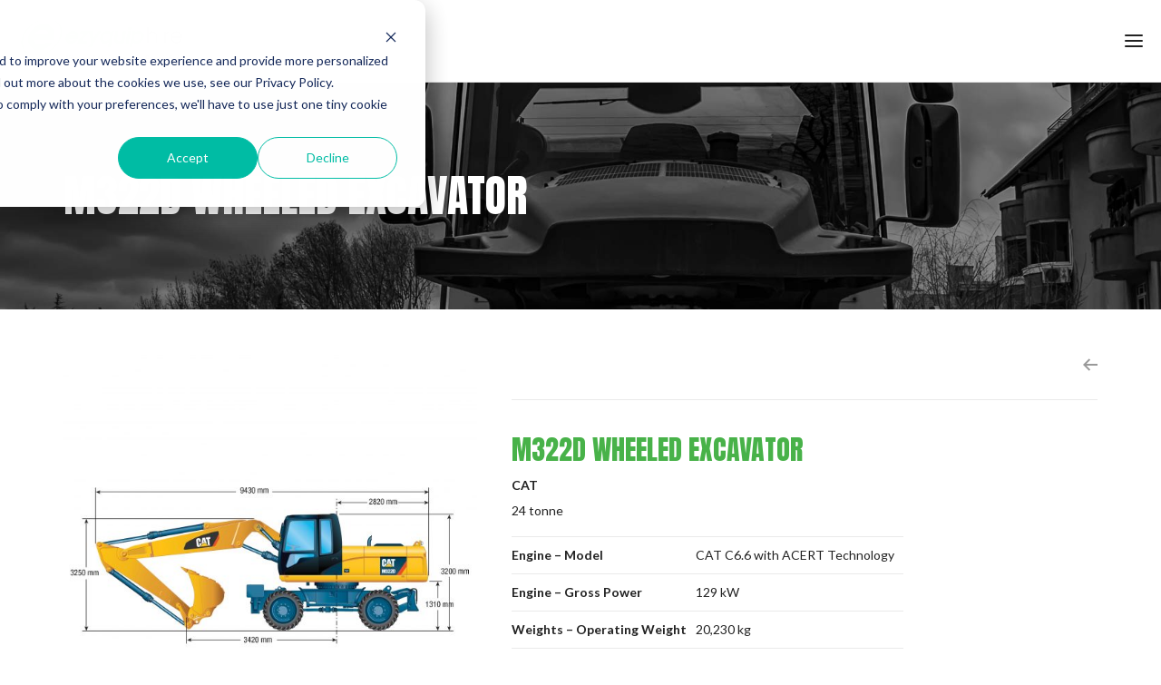

--- FILE ---
content_type: text/html; charset=UTF-8
request_url: https://www.ezyquip.com.au/product/m322d-wheeled-excavator/
body_size: 49503
content:

<!DOCTYPE html>

<!--// OPEN HTML //-->
<html dir="ltr" lang="en-US" prefix="og: https://ogp.me/ns#">

	<!--// OPEN HEAD //-->
	<head>
	
		                        
            
            <!--// SITE META //-->
            <meta charset="UTF-8"/>
<script type="text/javascript">
/* <![CDATA[ */
var gform;gform||(document.addEventListener("gform_main_scripts_loaded",function(){gform.scriptsLoaded=!0}),document.addEventListener("gform/theme/scripts_loaded",function(){gform.themeScriptsLoaded=!0}),window.addEventListener("DOMContentLoaded",function(){gform.domLoaded=!0}),gform={domLoaded:!1,scriptsLoaded:!1,themeScriptsLoaded:!1,isFormEditor:()=>"function"==typeof InitializeEditor,callIfLoaded:function(o){return!(!gform.domLoaded||!gform.scriptsLoaded||!gform.themeScriptsLoaded&&!gform.isFormEditor()||(gform.isFormEditor()&&console.warn("The use of gform.initializeOnLoaded() is deprecated in the form editor context and will be removed in Gravity Forms 3.1."),o(),0))},initializeOnLoaded:function(o){gform.callIfLoaded(o)||(document.addEventListener("gform_main_scripts_loaded",()=>{gform.scriptsLoaded=!0,gform.callIfLoaded(o)}),document.addEventListener("gform/theme/scripts_loaded",()=>{gform.themeScriptsLoaded=!0,gform.callIfLoaded(o)}),window.addEventListener("DOMContentLoaded",()=>{gform.domLoaded=!0,gform.callIfLoaded(o)}))},hooks:{action:{},filter:{}},addAction:function(o,r,e,t){gform.addHook("action",o,r,e,t)},addFilter:function(o,r,e,t){gform.addHook("filter",o,r,e,t)},doAction:function(o){gform.doHook("action",o,arguments)},applyFilters:function(o){return gform.doHook("filter",o,arguments)},removeAction:function(o,r){gform.removeHook("action",o,r)},removeFilter:function(o,r,e){gform.removeHook("filter",o,r,e)},addHook:function(o,r,e,t,n){null==gform.hooks[o][r]&&(gform.hooks[o][r]=[]);var d=gform.hooks[o][r];null==n&&(n=r+"_"+d.length),gform.hooks[o][r].push({tag:n,callable:e,priority:t=null==t?10:t})},doHook:function(r,o,e){var t;if(e=Array.prototype.slice.call(e,1),null!=gform.hooks[r][o]&&((o=gform.hooks[r][o]).sort(function(o,r){return o.priority-r.priority}),o.forEach(function(o){"function"!=typeof(t=o.callable)&&(t=window[t]),"action"==r?t.apply(null,e):e[0]=t.apply(null,e)})),"filter"==r)return e[0]},removeHook:function(o,r,t,n){var e;null!=gform.hooks[o][r]&&(e=(e=gform.hooks[o][r]).filter(function(o,r,e){return!!(null!=n&&n!=o.tag||null!=t&&t!=o.priority)}),gform.hooks[o][r]=e)}});
/* ]]> */
</script>

                        	                <meta name="viewport" content="width=device-width, initial-scale=1.0, maximum-scale=1"/>
                        
            <!--// PINGBACK & FAVICON //-->
            <link rel="pingback" href="https://www.ezyquip.com.au/xmlrpc.php"/>

        <title>M322D Wheeled Excavator - Ezyquip Hire</title>
    <script>function spbImageResizer_writeCookie(){the_cookie=document.cookie,the_cookie&&window.devicePixelRatio>=2&&(the_cookie="spb_image_resizer_pixel_ratio="+window.devicePixelRatio+";"+the_cookie,document.cookie=the_cookie)}spbImageResizer_writeCookie();</script>
    <script>function uplift_writeCookie(){the_cookie=document.cookie,the_cookie&&window.devicePixelRatio>=2&&(the_cookie="uplift_pixel_ratio="+window.devicePixelRatio+";"+the_cookie,document.cookie=the_cookie)}uplift_writeCookie();</script>

		<!-- All in One SEO 4.9.2 - aioseo.com -->
	<meta name="robots" content="max-image-preview:large" />
	<link rel="canonical" href="https://www.ezyquip.com.au/product/m322d-wheeled-excavator/" />
	<meta name="generator" content="All in One SEO (AIOSEO) 4.9.2" />
		<meta property="og:locale" content="en_US" />
		<meta property="og:site_name" content="Ezyquip Hire - Hire and Maintenance Specialists" />
		<meta property="og:type" content="article" />
		<meta property="og:title" content="M322D Wheeled Excavator - Ezyquip Hire" />
		<meta property="og:url" content="https://www.ezyquip.com.au/product/m322d-wheeled-excavator/" />
		<meta property="og:image" content="https://www.ezyquip.com.au/wp-content/uploads/2020/12/ezyquip-logo-high-res-white.png" />
		<meta property="og:image:secure_url" content="https://www.ezyquip.com.au/wp-content/uploads/2020/12/ezyquip-logo-high-res-white.png" />
		<meta property="og:image:width" content="1111" />
		<meta property="og:image:height" content="300" />
		<meta property="article:published_time" content="2020-09-21T05:39:51+00:00" />
		<meta property="article:modified_time" content="2025-02-18T23:30:21+00:00" />
		<meta name="twitter:card" content="summary_large_image" />
		<meta name="twitter:title" content="M322D Wheeled Excavator - Ezyquip Hire" />
		<meta name="twitter:image" content="https://www.ezyquip.com.au/wp-content/uploads/2020/12/ezyquip-logo-high-res-white.png" />
		<script type="application/ld+json" class="aioseo-schema">
			{"@context":"https:\/\/schema.org","@graph":[{"@type":"BreadcrumbList","@id":"https:\/\/www.ezyquip.com.au\/product\/m322d-wheeled-excavator\/#breadcrumblist","itemListElement":[{"@type":"ListItem","@id":"https:\/\/www.ezyquip.com.au#listItem","position":1,"name":"Home","item":"https:\/\/www.ezyquip.com.au","nextItem":{"@type":"ListItem","@id":"https:\/\/www.ezyquip.com.au\/shop\/#listItem","name":"shop"}},{"@type":"ListItem","@id":"https:\/\/www.ezyquip.com.au\/shop\/#listItem","position":2,"name":"shop","item":"https:\/\/www.ezyquip.com.au\/shop\/","nextItem":{"@type":"ListItem","@id":"https:\/\/www.ezyquip.com.au\/product-category\/excavators\/#listItem","name":"Excavators"},"previousItem":{"@type":"ListItem","@id":"https:\/\/www.ezyquip.com.au#listItem","name":"Home"}},{"@type":"ListItem","@id":"https:\/\/www.ezyquip.com.au\/product-category\/excavators\/#listItem","position":3,"name":"Excavators","item":"https:\/\/www.ezyquip.com.au\/product-category\/excavators\/","nextItem":{"@type":"ListItem","@id":"https:\/\/www.ezyquip.com.au\/product-category\/excavators\/wheeled-excavators\/#listItem","name":"Wheeled Excavators"},"previousItem":{"@type":"ListItem","@id":"https:\/\/www.ezyquip.com.au\/shop\/#listItem","name":"shop"}},{"@type":"ListItem","@id":"https:\/\/www.ezyquip.com.au\/product-category\/excavators\/wheeled-excavators\/#listItem","position":4,"name":"Wheeled Excavators","item":"https:\/\/www.ezyquip.com.au\/product-category\/excavators\/wheeled-excavators\/","nextItem":{"@type":"ListItem","@id":"https:\/\/www.ezyquip.com.au\/product\/m322d-wheeled-excavator\/#listItem","name":"M322D Wheeled Excavator"},"previousItem":{"@type":"ListItem","@id":"https:\/\/www.ezyquip.com.au\/product-category\/excavators\/#listItem","name":"Excavators"}},{"@type":"ListItem","@id":"https:\/\/www.ezyquip.com.au\/product\/m322d-wheeled-excavator\/#listItem","position":5,"name":"M322D Wheeled Excavator","previousItem":{"@type":"ListItem","@id":"https:\/\/www.ezyquip.com.au\/product-category\/excavators\/wheeled-excavators\/#listItem","name":"Wheeled Excavators"}}]},{"@type":"ItemPage","@id":"https:\/\/www.ezyquip.com.au\/product\/m322d-wheeled-excavator\/#itempage","url":"https:\/\/www.ezyquip.com.au\/product\/m322d-wheeled-excavator\/","name":"M322D Wheeled Excavator - Ezyquip Hire","inLanguage":"en-US","isPartOf":{"@id":"https:\/\/www.ezyquip.com.au\/#website"},"breadcrumb":{"@id":"https:\/\/www.ezyquip.com.au\/product\/m322d-wheeled-excavator\/#breadcrumblist"},"image":{"@type":"ImageObject","url":"https:\/\/www.ezyquip.com.au\/wp-content\/uploads\/2020\/09\/EQH-Product-Spec-Sheet-M322D-Wheeled-Excavator-1.jpg","@id":"https:\/\/www.ezyquip.com.au\/product\/m322d-wheeled-excavator\/#mainImage","width":2301,"height":2301},"primaryImageOfPage":{"@id":"https:\/\/www.ezyquip.com.au\/product\/m322d-wheeled-excavator\/#mainImage"},"datePublished":"2020-09-21T15:39:51+10:00","dateModified":"2025-02-19T09:30:21+10:00"},{"@type":"Organization","@id":"https:\/\/www.ezyquip.com.au\/#organization","name":"Ezyquip Hire","description":"Hire and Maintenance Specialists","url":"https:\/\/www.ezyquip.com.au\/","logo":{"@type":"ImageObject","url":"https:\/\/www.ezyquip.com.au\/wp-content\/uploads\/2020\/12\/ezyquip-logo-high-res-white.png","@id":"https:\/\/www.ezyquip.com.au\/product\/m322d-wheeled-excavator\/#organizationLogo","width":1111,"height":300},"image":{"@id":"https:\/\/www.ezyquip.com.au\/product\/m322d-wheeled-excavator\/#organizationLogo"}},{"@type":"WebSite","@id":"https:\/\/www.ezyquip.com.au\/#website","url":"https:\/\/www.ezyquip.com.au\/","name":"Ezyquip Hire","description":"Hire and Maintenance Specialists","inLanguage":"en-US","publisher":{"@id":"https:\/\/www.ezyquip.com.au\/#organization"}}]}
		</script>
		<!-- All in One SEO -->

<link rel='dns-prefetch' href='//js.hs-scripts.com' />
<link rel='dns-prefetch' href='//maps.google.com' />
<link rel='dns-prefetch' href='//fonts.googleapis.com' />
<link rel='dns-prefetch' href='//www.googletagmanager.com' />
<link rel='preconnect' href='https://fonts.gstatic.com' crossorigin />
<link rel="alternate" type="application/rss+xml" title="Ezyquip Hire &raquo; Feed" href="https://www.ezyquip.com.au/feed/" />
<link rel="alternate" title="oEmbed (JSON)" type="application/json+oembed" href="https://www.ezyquip.com.au/wp-json/oembed/1.0/embed?url=https%3A%2F%2Fwww.ezyquip.com.au%2Fproduct%2Fm322d-wheeled-excavator%2F" />
<link rel="alternate" title="oEmbed (XML)" type="text/xml+oembed" href="https://www.ezyquip.com.au/wp-json/oembed/1.0/embed?url=https%3A%2F%2Fwww.ezyquip.com.au%2Fproduct%2Fm322d-wheeled-excavator%2F&#038;format=xml" />

<!-- Facebook Meta -->
<meta property="og:title" content="M322D Wheeled Excavator - Ezyquip Hire"/>
<meta property="og:type" content="article"/>
<meta property="og:url" content="https://www.ezyquip.com.au/product/m322d-wheeled-excavator/"/>
<meta property="og:site_name" content="Ezyquip Hire"/>
<meta property="og:description" content="M322D Wheeled Excavator 
CAT
24 tonne




Engine – Model
CAT C6.6 with ACERT Technology


Engine – Gross Power
129 kW


Weights – Operating Weight
20,230 kg


Fuel Burn – Medium
17.0 – 23.0 Litres per hour



&nbsp;

[sf_button colour="accent" type="standard" size="standard" link="https://www.ezyquip.com.au/wp-content/uploads/2020/09/EQH-Product-Spec-Sheet-M322D-Wheeled-Excavator.pdf" target="_blank" icon="" dropshadow="no" rounded="no" extraclass="button-big"]DOWNLOAD SPEC SHEET[/sf_button]
[sf_modal header="" link_type="button" link_text="Modal link" btn_colour="accent" btn_type="standard" btn_size="standard" btn_icon="" btn_text="SINGLE PRODUCT ENQUIRY"]
SINGLE PRODUCT ENQUIRY
[gravityform id="1" title="false" description="false"]
[/sf_modal]
">
<meta property="og:image" content="https://www.ezyquip.com.au/wp-content/uploads/2020/09/EQH-Product-Spec-Sheet-M322D-Wheeled-Excavator-1.jpg"/>
<meta property="og:price:amount" content="" />
<meta property="og:price:currency" content="AUD" />

<!-- Twitter Card data -->
<meta name="twitter:card" content="summary_large_image">
<meta name="twitter:title" content="M322D Wheeled Excavator">
<meta name="twitter:description" content="M322D Wheeled Excavator 
CAT
24 tonne




Engine – Model
CAT C6.6 with ACERT Technology


Engine – Gross Power
129 kW


Weights – Operating Weight
20,230 kg


Fuel Burn – Medium
17.0 – 23.0 Litres per hour



&nbsp;

[sf_button colour="accent" type="standard" size="standard" link="https://www.ezyquip.com.au/wp-content/uploads/2020/09/EQH-Product-Spec-Sheet-M322D-Wheeled-Excavator.pdf" target="_blank" icon="" dropshadow="no" rounded="no" extraclass="button-big"]DOWNLOAD SPEC SHEET[/sf_button]
[sf_modal header="" link_type="button" link_text="Modal link" btn_colour="accent" btn_type="standard" btn_size="standard" btn_icon="" btn_text="SINGLE PRODUCT ENQUIRY"]
SINGLE PRODUCT ENQUIRY
[gravityform id="1" title="false" description="false"]
[/sf_modal]
">
<meta property="twitter:image:src" content="https://www.ezyquip.com.au/wp-content/uploads/2020/09/EQH-Product-Spec-Sheet-M322D-Wheeled-Excavator-1.jpg"/>
<meta name="twitter:data1" content="">
<meta name="twitter:label1" content="Price">


		<!-- This site uses the Google Analytics by MonsterInsights plugin v9.11.0 - Using Analytics tracking - https://www.monsterinsights.com/ -->
							<script src="//www.googletagmanager.com/gtag/js?id=G-X3ZZYZ22KK"  data-cfasync="false" data-wpfc-render="false" type="text/javascript" async></script>
			<script data-cfasync="false" data-wpfc-render="false" type="text/javascript">
				var mi_version = '9.11.0';
				var mi_track_user = true;
				var mi_no_track_reason = '';
								var MonsterInsightsDefaultLocations = {"page_location":"https:\/\/www.ezyquip.com.au\/product\/m322d-wheeled-excavator\/"};
								MonsterInsightsDefaultLocations.page_location = window.location.href;
								if ( typeof MonsterInsightsPrivacyGuardFilter === 'function' ) {
					var MonsterInsightsLocations = (typeof MonsterInsightsExcludeQuery === 'object') ? MonsterInsightsPrivacyGuardFilter( MonsterInsightsExcludeQuery ) : MonsterInsightsPrivacyGuardFilter( MonsterInsightsDefaultLocations );
				} else {
					var MonsterInsightsLocations = (typeof MonsterInsightsExcludeQuery === 'object') ? MonsterInsightsExcludeQuery : MonsterInsightsDefaultLocations;
				}

								var disableStrs = [
										'ga-disable-G-X3ZZYZ22KK',
									];

				/* Function to detect opted out users */
				function __gtagTrackerIsOptedOut() {
					for (var index = 0; index < disableStrs.length; index++) {
						if (document.cookie.indexOf(disableStrs[index] + '=true') > -1) {
							return true;
						}
					}

					return false;
				}

				/* Disable tracking if the opt-out cookie exists. */
				if (__gtagTrackerIsOptedOut()) {
					for (var index = 0; index < disableStrs.length; index++) {
						window[disableStrs[index]] = true;
					}
				}

				/* Opt-out function */
				function __gtagTrackerOptout() {
					for (var index = 0; index < disableStrs.length; index++) {
						document.cookie = disableStrs[index] + '=true; expires=Thu, 31 Dec 2099 23:59:59 UTC; path=/';
						window[disableStrs[index]] = true;
					}
				}

				if ('undefined' === typeof gaOptout) {
					function gaOptout() {
						__gtagTrackerOptout();
					}
				}
								window.dataLayer = window.dataLayer || [];

				window.MonsterInsightsDualTracker = {
					helpers: {},
					trackers: {},
				};
				if (mi_track_user) {
					function __gtagDataLayer() {
						dataLayer.push(arguments);
					}

					function __gtagTracker(type, name, parameters) {
						if (!parameters) {
							parameters = {};
						}

						if (parameters.send_to) {
							__gtagDataLayer.apply(null, arguments);
							return;
						}

						if (type === 'event') {
														parameters.send_to = monsterinsights_frontend.v4_id;
							var hookName = name;
							if (typeof parameters['event_category'] !== 'undefined') {
								hookName = parameters['event_category'] + ':' + name;
							}

							if (typeof MonsterInsightsDualTracker.trackers[hookName] !== 'undefined') {
								MonsterInsightsDualTracker.trackers[hookName](parameters);
							} else {
								__gtagDataLayer('event', name, parameters);
							}
							
						} else {
							__gtagDataLayer.apply(null, arguments);
						}
					}

					__gtagTracker('js', new Date());
					__gtagTracker('set', {
						'developer_id.dZGIzZG': true,
											});
					if ( MonsterInsightsLocations.page_location ) {
						__gtagTracker('set', MonsterInsightsLocations);
					}
										__gtagTracker('config', 'G-X3ZZYZ22KK', {"forceSSL":"true","link_attribution":"true"} );
										window.gtag = __gtagTracker;										(function () {
						/* https://developers.google.com/analytics/devguides/collection/analyticsjs/ */
						/* ga and __gaTracker compatibility shim. */
						var noopfn = function () {
							return null;
						};
						var newtracker = function () {
							return new Tracker();
						};
						var Tracker = function () {
							return null;
						};
						var p = Tracker.prototype;
						p.get = noopfn;
						p.set = noopfn;
						p.send = function () {
							var args = Array.prototype.slice.call(arguments);
							args.unshift('send');
							__gaTracker.apply(null, args);
						};
						var __gaTracker = function () {
							var len = arguments.length;
							if (len === 0) {
								return;
							}
							var f = arguments[len - 1];
							if (typeof f !== 'object' || f === null || typeof f.hitCallback !== 'function') {
								if ('send' === arguments[0]) {
									var hitConverted, hitObject = false, action;
									if ('event' === arguments[1]) {
										if ('undefined' !== typeof arguments[3]) {
											hitObject = {
												'eventAction': arguments[3],
												'eventCategory': arguments[2],
												'eventLabel': arguments[4],
												'value': arguments[5] ? arguments[5] : 1,
											}
										}
									}
									if ('pageview' === arguments[1]) {
										if ('undefined' !== typeof arguments[2]) {
											hitObject = {
												'eventAction': 'page_view',
												'page_path': arguments[2],
											}
										}
									}
									if (typeof arguments[2] === 'object') {
										hitObject = arguments[2];
									}
									if (typeof arguments[5] === 'object') {
										Object.assign(hitObject, arguments[5]);
									}
									if ('undefined' !== typeof arguments[1].hitType) {
										hitObject = arguments[1];
										if ('pageview' === hitObject.hitType) {
											hitObject.eventAction = 'page_view';
										}
									}
									if (hitObject) {
										action = 'timing' === arguments[1].hitType ? 'timing_complete' : hitObject.eventAction;
										hitConverted = mapArgs(hitObject);
										__gtagTracker('event', action, hitConverted);
									}
								}
								return;
							}

							function mapArgs(args) {
								var arg, hit = {};
								var gaMap = {
									'eventCategory': 'event_category',
									'eventAction': 'event_action',
									'eventLabel': 'event_label',
									'eventValue': 'event_value',
									'nonInteraction': 'non_interaction',
									'timingCategory': 'event_category',
									'timingVar': 'name',
									'timingValue': 'value',
									'timingLabel': 'event_label',
									'page': 'page_path',
									'location': 'page_location',
									'title': 'page_title',
									'referrer' : 'page_referrer',
								};
								for (arg in args) {
																		if (!(!args.hasOwnProperty(arg) || !gaMap.hasOwnProperty(arg))) {
										hit[gaMap[arg]] = args[arg];
									} else {
										hit[arg] = args[arg];
									}
								}
								return hit;
							}

							try {
								f.hitCallback();
							} catch (ex) {
							}
						};
						__gaTracker.create = newtracker;
						__gaTracker.getByName = newtracker;
						__gaTracker.getAll = function () {
							return [];
						};
						__gaTracker.remove = noopfn;
						__gaTracker.loaded = true;
						window['__gaTracker'] = __gaTracker;
					})();
									} else {
										console.log("");
					(function () {
						function __gtagTracker() {
							return null;
						}

						window['__gtagTracker'] = __gtagTracker;
						window['gtag'] = __gtagTracker;
					})();
									}
			</script>
							<!-- / Google Analytics by MonsterInsights -->
		<style id='wp-img-auto-sizes-contain-inline-css' type='text/css'>
img:is([sizes=auto i],[sizes^="auto," i]){contain-intrinsic-size:3000px 1500px}
/*# sourceURL=wp-img-auto-sizes-contain-inline-css */
</style>
<style id='wp-emoji-styles-inline-css' type='text/css'>

	img.wp-smiley, img.emoji {
		display: inline !important;
		border: none !important;
		box-shadow: none !important;
		height: 1em !important;
		width: 1em !important;
		margin: 0 0.07em !important;
		vertical-align: -0.1em !important;
		background: none !important;
		padding: 0 !important;
	}
/*# sourceURL=wp-emoji-styles-inline-css */
</style>
<style id='wp-block-library-inline-css' type='text/css'>
:root{--wp-block-synced-color:#7a00df;--wp-block-synced-color--rgb:122,0,223;--wp-bound-block-color:var(--wp-block-synced-color);--wp-editor-canvas-background:#ddd;--wp-admin-theme-color:#007cba;--wp-admin-theme-color--rgb:0,124,186;--wp-admin-theme-color-darker-10:#006ba1;--wp-admin-theme-color-darker-10--rgb:0,107,160.5;--wp-admin-theme-color-darker-20:#005a87;--wp-admin-theme-color-darker-20--rgb:0,90,135;--wp-admin-border-width-focus:2px}@media (min-resolution:192dpi){:root{--wp-admin-border-width-focus:1.5px}}.wp-element-button{cursor:pointer}:root .has-very-light-gray-background-color{background-color:#eee}:root .has-very-dark-gray-background-color{background-color:#313131}:root .has-very-light-gray-color{color:#eee}:root .has-very-dark-gray-color{color:#313131}:root .has-vivid-green-cyan-to-vivid-cyan-blue-gradient-background{background:linear-gradient(135deg,#00d084,#0693e3)}:root .has-purple-crush-gradient-background{background:linear-gradient(135deg,#34e2e4,#4721fb 50%,#ab1dfe)}:root .has-hazy-dawn-gradient-background{background:linear-gradient(135deg,#faaca8,#dad0ec)}:root .has-subdued-olive-gradient-background{background:linear-gradient(135deg,#fafae1,#67a671)}:root .has-atomic-cream-gradient-background{background:linear-gradient(135deg,#fdd79a,#004a59)}:root .has-nightshade-gradient-background{background:linear-gradient(135deg,#330968,#31cdcf)}:root .has-midnight-gradient-background{background:linear-gradient(135deg,#020381,#2874fc)}:root{--wp--preset--font-size--normal:16px;--wp--preset--font-size--huge:42px}.has-regular-font-size{font-size:1em}.has-larger-font-size{font-size:2.625em}.has-normal-font-size{font-size:var(--wp--preset--font-size--normal)}.has-huge-font-size{font-size:var(--wp--preset--font-size--huge)}.has-text-align-center{text-align:center}.has-text-align-left{text-align:left}.has-text-align-right{text-align:right}.has-fit-text{white-space:nowrap!important}#end-resizable-editor-section{display:none}.aligncenter{clear:both}.items-justified-left{justify-content:flex-start}.items-justified-center{justify-content:center}.items-justified-right{justify-content:flex-end}.items-justified-space-between{justify-content:space-between}.screen-reader-text{border:0;clip-path:inset(50%);height:1px;margin:-1px;overflow:hidden;padding:0;position:absolute;width:1px;word-wrap:normal!important}.screen-reader-text:focus{background-color:#ddd;clip-path:none;color:#444;display:block;font-size:1em;height:auto;left:5px;line-height:normal;padding:15px 23px 14px;text-decoration:none;top:5px;width:auto;z-index:100000}html :where(.has-border-color){border-style:solid}html :where([style*=border-top-color]){border-top-style:solid}html :where([style*=border-right-color]){border-right-style:solid}html :where([style*=border-bottom-color]){border-bottom-style:solid}html :where([style*=border-left-color]){border-left-style:solid}html :where([style*=border-width]){border-style:solid}html :where([style*=border-top-width]){border-top-style:solid}html :where([style*=border-right-width]){border-right-style:solid}html :where([style*=border-bottom-width]){border-bottom-style:solid}html :where([style*=border-left-width]){border-left-style:solid}html :where(img[class*=wp-image-]){height:auto;max-width:100%}:where(figure){margin:0 0 1em}html :where(.is-position-sticky){--wp-admin--admin-bar--position-offset:var(--wp-admin--admin-bar--height,0px)}@media screen and (max-width:600px){html :where(.is-position-sticky){--wp-admin--admin-bar--position-offset:0px}}

/*# sourceURL=wp-block-library-inline-css */
</style><style id='global-styles-inline-css' type='text/css'>
:root{--wp--preset--aspect-ratio--square: 1;--wp--preset--aspect-ratio--4-3: 4/3;--wp--preset--aspect-ratio--3-4: 3/4;--wp--preset--aspect-ratio--3-2: 3/2;--wp--preset--aspect-ratio--2-3: 2/3;--wp--preset--aspect-ratio--16-9: 16/9;--wp--preset--aspect-ratio--9-16: 9/16;--wp--preset--color--black: #000000;--wp--preset--color--cyan-bluish-gray: #abb8c3;--wp--preset--color--white: #ffffff;--wp--preset--color--pale-pink: #f78da7;--wp--preset--color--vivid-red: #cf2e2e;--wp--preset--color--luminous-vivid-orange: #ff6900;--wp--preset--color--luminous-vivid-amber: #fcb900;--wp--preset--color--light-green-cyan: #7bdcb5;--wp--preset--color--vivid-green-cyan: #00d084;--wp--preset--color--pale-cyan-blue: #8ed1fc;--wp--preset--color--vivid-cyan-blue: #0693e3;--wp--preset--color--vivid-purple: #9b51e0;--wp--preset--gradient--vivid-cyan-blue-to-vivid-purple: linear-gradient(135deg,rgb(6,147,227) 0%,rgb(155,81,224) 100%);--wp--preset--gradient--light-green-cyan-to-vivid-green-cyan: linear-gradient(135deg,rgb(122,220,180) 0%,rgb(0,208,130) 100%);--wp--preset--gradient--luminous-vivid-amber-to-luminous-vivid-orange: linear-gradient(135deg,rgb(252,185,0) 0%,rgb(255,105,0) 100%);--wp--preset--gradient--luminous-vivid-orange-to-vivid-red: linear-gradient(135deg,rgb(255,105,0) 0%,rgb(207,46,46) 100%);--wp--preset--gradient--very-light-gray-to-cyan-bluish-gray: linear-gradient(135deg,rgb(238,238,238) 0%,rgb(169,184,195) 100%);--wp--preset--gradient--cool-to-warm-spectrum: linear-gradient(135deg,rgb(74,234,220) 0%,rgb(151,120,209) 20%,rgb(207,42,186) 40%,rgb(238,44,130) 60%,rgb(251,105,98) 80%,rgb(254,248,76) 100%);--wp--preset--gradient--blush-light-purple: linear-gradient(135deg,rgb(255,206,236) 0%,rgb(152,150,240) 100%);--wp--preset--gradient--blush-bordeaux: linear-gradient(135deg,rgb(254,205,165) 0%,rgb(254,45,45) 50%,rgb(107,0,62) 100%);--wp--preset--gradient--luminous-dusk: linear-gradient(135deg,rgb(255,203,112) 0%,rgb(199,81,192) 50%,rgb(65,88,208) 100%);--wp--preset--gradient--pale-ocean: linear-gradient(135deg,rgb(255,245,203) 0%,rgb(182,227,212) 50%,rgb(51,167,181) 100%);--wp--preset--gradient--electric-grass: linear-gradient(135deg,rgb(202,248,128) 0%,rgb(113,206,126) 100%);--wp--preset--gradient--midnight: linear-gradient(135deg,rgb(2,3,129) 0%,rgb(40,116,252) 100%);--wp--preset--font-size--small: 13px;--wp--preset--font-size--medium: 20px;--wp--preset--font-size--large: 36px;--wp--preset--font-size--x-large: 42px;--wp--preset--spacing--20: 0.44rem;--wp--preset--spacing--30: 0.67rem;--wp--preset--spacing--40: 1rem;--wp--preset--spacing--50: 1.5rem;--wp--preset--spacing--60: 2.25rem;--wp--preset--spacing--70: 3.38rem;--wp--preset--spacing--80: 5.06rem;--wp--preset--shadow--natural: 6px 6px 9px rgba(0, 0, 0, 0.2);--wp--preset--shadow--deep: 12px 12px 50px rgba(0, 0, 0, 0.4);--wp--preset--shadow--sharp: 6px 6px 0px rgba(0, 0, 0, 0.2);--wp--preset--shadow--outlined: 6px 6px 0px -3px rgb(255, 255, 255), 6px 6px rgb(0, 0, 0);--wp--preset--shadow--crisp: 6px 6px 0px rgb(0, 0, 0);}:where(.is-layout-flex){gap: 0.5em;}:where(.is-layout-grid){gap: 0.5em;}body .is-layout-flex{display: flex;}.is-layout-flex{flex-wrap: wrap;align-items: center;}.is-layout-flex > :is(*, div){margin: 0;}body .is-layout-grid{display: grid;}.is-layout-grid > :is(*, div){margin: 0;}:where(.wp-block-columns.is-layout-flex){gap: 2em;}:where(.wp-block-columns.is-layout-grid){gap: 2em;}:where(.wp-block-post-template.is-layout-flex){gap: 1.25em;}:where(.wp-block-post-template.is-layout-grid){gap: 1.25em;}.has-black-color{color: var(--wp--preset--color--black) !important;}.has-cyan-bluish-gray-color{color: var(--wp--preset--color--cyan-bluish-gray) !important;}.has-white-color{color: var(--wp--preset--color--white) !important;}.has-pale-pink-color{color: var(--wp--preset--color--pale-pink) !important;}.has-vivid-red-color{color: var(--wp--preset--color--vivid-red) !important;}.has-luminous-vivid-orange-color{color: var(--wp--preset--color--luminous-vivid-orange) !important;}.has-luminous-vivid-amber-color{color: var(--wp--preset--color--luminous-vivid-amber) !important;}.has-light-green-cyan-color{color: var(--wp--preset--color--light-green-cyan) !important;}.has-vivid-green-cyan-color{color: var(--wp--preset--color--vivid-green-cyan) !important;}.has-pale-cyan-blue-color{color: var(--wp--preset--color--pale-cyan-blue) !important;}.has-vivid-cyan-blue-color{color: var(--wp--preset--color--vivid-cyan-blue) !important;}.has-vivid-purple-color{color: var(--wp--preset--color--vivid-purple) !important;}.has-black-background-color{background-color: var(--wp--preset--color--black) !important;}.has-cyan-bluish-gray-background-color{background-color: var(--wp--preset--color--cyan-bluish-gray) !important;}.has-white-background-color{background-color: var(--wp--preset--color--white) !important;}.has-pale-pink-background-color{background-color: var(--wp--preset--color--pale-pink) !important;}.has-vivid-red-background-color{background-color: var(--wp--preset--color--vivid-red) !important;}.has-luminous-vivid-orange-background-color{background-color: var(--wp--preset--color--luminous-vivid-orange) !important;}.has-luminous-vivid-amber-background-color{background-color: var(--wp--preset--color--luminous-vivid-amber) !important;}.has-light-green-cyan-background-color{background-color: var(--wp--preset--color--light-green-cyan) !important;}.has-vivid-green-cyan-background-color{background-color: var(--wp--preset--color--vivid-green-cyan) !important;}.has-pale-cyan-blue-background-color{background-color: var(--wp--preset--color--pale-cyan-blue) !important;}.has-vivid-cyan-blue-background-color{background-color: var(--wp--preset--color--vivid-cyan-blue) !important;}.has-vivid-purple-background-color{background-color: var(--wp--preset--color--vivid-purple) !important;}.has-black-border-color{border-color: var(--wp--preset--color--black) !important;}.has-cyan-bluish-gray-border-color{border-color: var(--wp--preset--color--cyan-bluish-gray) !important;}.has-white-border-color{border-color: var(--wp--preset--color--white) !important;}.has-pale-pink-border-color{border-color: var(--wp--preset--color--pale-pink) !important;}.has-vivid-red-border-color{border-color: var(--wp--preset--color--vivid-red) !important;}.has-luminous-vivid-orange-border-color{border-color: var(--wp--preset--color--luminous-vivid-orange) !important;}.has-luminous-vivid-amber-border-color{border-color: var(--wp--preset--color--luminous-vivid-amber) !important;}.has-light-green-cyan-border-color{border-color: var(--wp--preset--color--light-green-cyan) !important;}.has-vivid-green-cyan-border-color{border-color: var(--wp--preset--color--vivid-green-cyan) !important;}.has-pale-cyan-blue-border-color{border-color: var(--wp--preset--color--pale-cyan-blue) !important;}.has-vivid-cyan-blue-border-color{border-color: var(--wp--preset--color--vivid-cyan-blue) !important;}.has-vivid-purple-border-color{border-color: var(--wp--preset--color--vivid-purple) !important;}.has-vivid-cyan-blue-to-vivid-purple-gradient-background{background: var(--wp--preset--gradient--vivid-cyan-blue-to-vivid-purple) !important;}.has-light-green-cyan-to-vivid-green-cyan-gradient-background{background: var(--wp--preset--gradient--light-green-cyan-to-vivid-green-cyan) !important;}.has-luminous-vivid-amber-to-luminous-vivid-orange-gradient-background{background: var(--wp--preset--gradient--luminous-vivid-amber-to-luminous-vivid-orange) !important;}.has-luminous-vivid-orange-to-vivid-red-gradient-background{background: var(--wp--preset--gradient--luminous-vivid-orange-to-vivid-red) !important;}.has-very-light-gray-to-cyan-bluish-gray-gradient-background{background: var(--wp--preset--gradient--very-light-gray-to-cyan-bluish-gray) !important;}.has-cool-to-warm-spectrum-gradient-background{background: var(--wp--preset--gradient--cool-to-warm-spectrum) !important;}.has-blush-light-purple-gradient-background{background: var(--wp--preset--gradient--blush-light-purple) !important;}.has-blush-bordeaux-gradient-background{background: var(--wp--preset--gradient--blush-bordeaux) !important;}.has-luminous-dusk-gradient-background{background: var(--wp--preset--gradient--luminous-dusk) !important;}.has-pale-ocean-gradient-background{background: var(--wp--preset--gradient--pale-ocean) !important;}.has-electric-grass-gradient-background{background: var(--wp--preset--gradient--electric-grass) !important;}.has-midnight-gradient-background{background: var(--wp--preset--gradient--midnight) !important;}.has-small-font-size{font-size: var(--wp--preset--font-size--small) !important;}.has-medium-font-size{font-size: var(--wp--preset--font-size--medium) !important;}.has-large-font-size{font-size: var(--wp--preset--font-size--large) !important;}.has-x-large-font-size{font-size: var(--wp--preset--font-size--x-large) !important;}
/*# sourceURL=global-styles-inline-css */
</style>

<style id='classic-theme-styles-inline-css' type='text/css'>
/*! This file is auto-generated */
.wp-block-button__link{color:#fff;background-color:#32373c;border-radius:9999px;box-shadow:none;text-decoration:none;padding:calc(.667em + 2px) calc(1.333em + 2px);font-size:1.125em}.wp-block-file__button{background:#32373c;color:#fff;text-decoration:none}
/*# sourceURL=/wp-includes/css/classic-themes.min.css */
</style>
<link rel='stylesheet' id='spb-frontend-css' href='https://www.ezyquip.com.au/wp-content/plugins/swift-framework/includes/page-builder/frontend-assets/css/spb-styles.css' type='text/css' media='all' />
<link rel='stylesheet' id='swift-slider-min-css' href='https://www.ezyquip.com.au/wp-content/plugins/swift-framework/includes/swift-slider/assets/css/swift-slider.min.css' type='text/css' media='all' />
<link rel='stylesheet' id='photoswipe-css' href='https://www.ezyquip.com.au/wp-content/plugins/woocommerce/assets/css/photoswipe/photoswipe.min.css?ver=10.4.3' type='text/css' media='all' />
<link rel='stylesheet' id='photoswipe-default-skin-css' href='https://www.ezyquip.com.au/wp-content/plugins/woocommerce/assets/css/photoswipe/default-skin/default-skin.min.css?ver=10.4.3' type='text/css' media='all' />
<link rel='stylesheet' id='woocommerce-layout-css' href='https://www.ezyquip.com.au/wp-content/plugins/woocommerce/assets/css/woocommerce-layout.css?ver=10.4.3' type='text/css' media='all' />
<link rel='stylesheet' id='woocommerce-smallscreen-css' href='https://www.ezyquip.com.au/wp-content/plugins/woocommerce/assets/css/woocommerce-smallscreen.css?ver=10.4.3' type='text/css' media='only screen and (max-width: 768px)' />
<link rel='stylesheet' id='woocommerce-general-css' href='https://www.ezyquip.com.au/wp-content/plugins/woocommerce/assets/css/woocommerce.css?ver=10.4.3' type='text/css' media='all' />
<style id='woocommerce-inline-inline-css' type='text/css'>
.woocommerce form .form-row .required { visibility: visible; }
/*# sourceURL=woocommerce-inline-inline-css */
</style>
<link rel='stylesheet' id='dgwt-wcas-style-css' href='https://www.ezyquip.com.au/wp-content/plugins/ajax-search-for-woocommerce/assets/css/style.min.css?ver=1.32.1' type='text/css' media='all' />
<link rel='stylesheet' id='uplift-parent-style-css' href='https://www.ezyquip.com.au/wp-content/themes/uplift/style.css?ver=6.9' type='text/css' media='all' />
<link rel='stylesheet' id='bootstrap-css' href='https://www.ezyquip.com.au/wp-content/themes/uplift/css/bootstrap.min.css?ver=3.3.5' type='text/css' media='all' />
<link rel='stylesheet' id='font-awesome-v5-css' href='https://www.ezyquip.com.au/wp-content/themes/uplift/css/font-awesome.min.css?ver=5.2.0' type='text/css' media='all' />
<link rel='stylesheet' id='font-awesome-v4shims-css' href='https://www.ezyquip.com.au/wp-content/themes/uplift/css/v4-shims.min.css' type='text/css' media='all' />
<link rel='stylesheet' id='uplift-iconfont-css' href='https://www.ezyquip.com.au/wp-content/themes/uplift/css/iconfont.css' type='text/css' media='all' />
<link rel='stylesheet' id='uplift-main-css' href='https://www.ezyquip.com.au/wp-content/themes/uplift/css/main.css' type='text/css' media='all' />
<link rel='stylesheet' id='uplift-woocommerce-css' href='https://www.ezyquip.com.au/wp-content/themes/uplift/css/sf-woocommerce.css' type='text/css' media='all' />
<link rel='stylesheet' id='uplift-responsive-css' href='https://www.ezyquip.com.au/wp-content/themes/uplift/css/sf-responsive.css' type='text/css' media='all' />
<link rel='stylesheet' id='uplift-style-css' href='https://www.ezyquip.com.au/wp-content/themes/uplift-child/style.css' type='text/css' media='all' />
<link rel='stylesheet' id='yith_ywraq_frontend-css' href='https://www.ezyquip.com.au/wp-content/plugins/yith-woocommerce-request-a-quote-premium/assets/css/ywraq-frontend.css?ver=4.39.0' type='text/css' media='all' />
<style id='yith_ywraq_frontend-inline-css' type='text/css'>
:root {
		--ywraq_layout_button_bg_color: #0066b4;
		--ywraq_layout_button_bg_color_hover: #044a80;
		--ywraq_layout_button_border_color: #0066b4;
		--ywraq_layout_button_border_color_hover: #044a80;
		--ywraq_layout_button_color: #fff;
		--ywraq_layout_button_color_hover: #fff;
		
		--ywraq_checkout_button_bg_color: #0066b4;
		--ywraq_checkout_button_bg_color_hover: #044a80;
		--ywraq_checkout_button_border_color: #0066b4;
		--ywraq_checkout_button_border_color_hover: #044a80;
		--ywraq_checkout_button_color: #ffffff;
		--ywraq_checkout_button_color_hover: #ffffff;
		
		--ywraq_accept_button_bg_color: #0066b4;
		--ywraq_accept_button_bg_color_hover: #044a80;
		--ywraq_accept_button_border_color: #0066b4;
		--ywraq_accept_button_border_color_hover: #044a80;
		--ywraq_accept_button_color: #ffffff;
		--ywraq_accept_button_color_hover: #ffffff;
		
		--ywraq_reject_button_bg_color: transparent;
		--ywraq_reject_button_bg_color_hover: #CC2B2B;
		--ywraq_reject_button_border_color: #CC2B2B;
		--ywraq_reject_button_border_color_hover: #CC2B2B;
		--ywraq_reject_button_color: #CC2B2B;
		--ywraq_reject_button_color_hover: #ffffff;
		}		

.cart button.single_add_to_cart_button, .cart a.single_add_to_cart_button{
	                 display:none!important;
	                }
/*# sourceURL=yith_ywraq_frontend-inline-css */
</style>
<link rel="preload" as="style" href="https://fonts.googleapis.com/css?family=Lato:100,300,400,700,900,100italic,300italic,400italic,700italic,900italic%7CAnton:400&#038;display=swap&#038;ver=1720540619" /><link rel="stylesheet" href="https://fonts.googleapis.com/css?family=Lato:100,300,400,700,900,100italic,300italic,400italic,700italic,900italic%7CAnton:400&#038;display=swap&#038;ver=1720540619" media="print" onload="this.media='all'"><noscript><link rel="stylesheet" href="https://fonts.googleapis.com/css?family=Lato:100,300,400,700,900,100italic,300italic,400italic,700italic,900italic%7CAnton:400&#038;display=swap&#038;ver=1720540619" /></noscript><script type="text/javascript" src="https://www.ezyquip.com.au/wp-content/plugins/google-analytics-for-wordpress/assets/js/frontend-gtag.min.js?ver=9.11.0" id="monsterinsights-frontend-script-js" async="async" data-wp-strategy="async"></script>
<script data-cfasync="false" data-wpfc-render="false" type="text/javascript" id='monsterinsights-frontend-script-js-extra'>/* <![CDATA[ */
var monsterinsights_frontend = {"js_events_tracking":"true","download_extensions":"doc,pdf,ppt,zip,xls,docx,pptx,xlsx","inbound_paths":"[{\"path\":\"\\\/go\\\/\",\"label\":\"affiliate\"},{\"path\":\"\\\/recommend\\\/\",\"label\":\"affiliate\"}]","home_url":"https:\/\/www.ezyquip.com.au","hash_tracking":"false","v4_id":"G-X3ZZYZ22KK"};/* ]]> */
</script>
<script type="text/javascript" src="https://www.ezyquip.com.au/wp-includes/js/jquery/jquery.min.js?ver=3.7.1" id="jquery-core-js"></script>
<script type="text/javascript" src="https://www.ezyquip.com.au/wp-includes/js/jquery/jquery-migrate.min.js?ver=3.4.1" id="jquery-migrate-js"></script>
<script type="text/javascript" src="https://www.ezyquip.com.au/wp-content/plugins/swift-framework/public/js/lib/imagesloaded.pkgd.min.js" id="imagesLoaded-js"></script>
<script type="text/javascript" src="https://www.ezyquip.com.au/wp-content/plugins/swift-framework/public/js/lib/jquery.viewports.min.js" id="jquery-viewports-js"></script>
<script type="text/javascript" src="https://www.ezyquip.com.au/wp-content/plugins/woocommerce/assets/js/jquery-blockui/jquery.blockUI.min.js?ver=2.7.0-wc.10.4.3" id="wc-jquery-blockui-js" defer="defer" data-wp-strategy="defer"></script>
<script type="text/javascript" id="wc-add-to-cart-js-extra">
/* <![CDATA[ */
var wc_add_to_cart_params = {"ajax_url":"/wp-admin/admin-ajax.php","wc_ajax_url":"/?wc-ajax=%%endpoint%%","i18n_view_cart":"View cart","cart_url":"https://www.ezyquip.com.au","is_cart":"","cart_redirect_after_add":"no"};
//# sourceURL=wc-add-to-cart-js-extra
/* ]]> */
</script>
<script type="text/javascript" src="https://www.ezyquip.com.au/wp-content/plugins/woocommerce/assets/js/frontend/add-to-cart.min.js?ver=10.4.3" id="wc-add-to-cart-js" defer="defer" data-wp-strategy="defer"></script>
<script type="text/javascript" src="https://www.ezyquip.com.au/wp-content/plugins/woocommerce/assets/js/flexslider/jquery.flexslider.min.js?ver=2.7.2-wc.10.4.3" id="wc-flexslider-js" defer="defer" data-wp-strategy="defer"></script>
<script type="text/javascript" src="https://www.ezyquip.com.au/wp-content/plugins/woocommerce/assets/js/photoswipe/photoswipe.min.js?ver=4.1.1-wc.10.4.3" id="wc-photoswipe-js" defer="defer" data-wp-strategy="defer"></script>
<script type="text/javascript" src="https://www.ezyquip.com.au/wp-content/plugins/woocommerce/assets/js/photoswipe/photoswipe-ui-default.min.js?ver=4.1.1-wc.10.4.3" id="wc-photoswipe-ui-default-js" defer="defer" data-wp-strategy="defer"></script>
<script type="text/javascript" id="wc-single-product-js-extra">
/* <![CDATA[ */
var wc_single_product_params = {"i18n_required_rating_text":"Please select a rating","i18n_rating_options":["1 of 5 stars","2 of 5 stars","3 of 5 stars","4 of 5 stars","5 of 5 stars"],"i18n_product_gallery_trigger_text":"View full-screen image gallery","review_rating_required":"yes","flexslider":{"rtl":false,"animation":"slide","smoothHeight":true,"directionNav":false,"controlNav":"thumbnails","slideshow":false,"animationSpeed":500,"animationLoop":false,"allowOneSlide":false},"zoom_enabled":"","zoom_options":[],"photoswipe_enabled":"1","photoswipe_options":{"shareEl":false,"closeOnScroll":false,"history":false,"hideAnimationDuration":0,"showAnimationDuration":0},"flexslider_enabled":"1"};
//# sourceURL=wc-single-product-js-extra
/* ]]> */
</script>
<script type="text/javascript" src="https://www.ezyquip.com.au/wp-content/plugins/woocommerce/assets/js/frontend/single-product.min.js?ver=10.4.3" id="wc-single-product-js" defer="defer" data-wp-strategy="defer"></script>
<script type="text/javascript" src="https://www.ezyquip.com.au/wp-content/plugins/woocommerce/assets/js/js-cookie/js.cookie.min.js?ver=2.1.4-wc.10.4.3" id="wc-js-cookie-js" defer="defer" data-wp-strategy="defer"></script>
<script type="text/javascript" id="woocommerce-js-extra">
/* <![CDATA[ */
var woocommerce_params = {"ajax_url":"/wp-admin/admin-ajax.php","wc_ajax_url":"/?wc-ajax=%%endpoint%%","i18n_password_show":"Show password","i18n_password_hide":"Hide password"};
//# sourceURL=woocommerce-js-extra
/* ]]> */
</script>
<script type="text/javascript" src="https://www.ezyquip.com.au/wp-content/plugins/woocommerce/assets/js/frontend/woocommerce.min.js?ver=10.4.3" id="woocommerce-js" defer="defer" data-wp-strategy="defer"></script>
<script type="text/javascript" src="https://www.ezyquip.com.au/wp-content/themes/uplift/js/lib/plyr.js" id="plyr-js"></script>
<link rel="https://api.w.org/" href="https://www.ezyquip.com.au/wp-json/" /><link rel="alternate" title="JSON" type="application/json" href="https://www.ezyquip.com.au/wp-json/wp/v2/product/714" /><link rel="EditURI" type="application/rsd+xml" title="RSD" href="https://www.ezyquip.com.au/xmlrpc.php?rsd" />
<link rel='shortlink' href='https://www.ezyquip.com.au/?p=714' />
<meta name="generator" content="Redux 4.5.9" /><meta name="generator" content="Site Kit by Google 1.168.0" />			<!-- DO NOT COPY THIS SNIPPET! Start of Page Analytics Tracking for HubSpot WordPress plugin v11.3.33-->
			<script class="hsq-set-content-id" data-content-id="blog-post">
				var _hsq = _hsq || [];
				_hsq.push(["setContentType", "blog-post"]);
			</script>
			<!-- DO NOT COPY THIS SNIPPET! End of Page Analytics Tracking for HubSpot WordPress plugin -->
						<script type="text/javascript">
			var ajaxurl = 'https://www.ezyquip.com.au/wp-admin/admin-ajax.php';
			</script>
			
		<script>
		(function(h,o,t,j,a,r){
			h.hj=h.hj||function(){(h.hj.q=h.hj.q||[]).push(arguments)};
			h._hjSettings={hjid:3909523,hjsv:5};
			a=o.getElementsByTagName('head')[0];
			r=o.createElement('script');r.async=1;
			r.src=t+h._hjSettings.hjid+j+h._hjSettings.hjsv;
			a.appendChild(r);
		})(window,document,'//static.hotjar.com/c/hotjar-','.js?sv=');
		</script>
				<style>
			.dgwt-wcas-ico-magnifier,.dgwt-wcas-ico-magnifier-handler{max-width:20px}.dgwt-wcas-search-wrapp{max-width:600px}		</style>
			<noscript><style>.woocommerce-product-gallery{ opacity: 1 !important; }</style></noscript>
	<!--[if lt IE 9]><script data-cfasync="false" src="https://www.ezyquip.com.au/wp-content/themes/uplift/js/respond.js"></script><script data-cfasync="false" src="https://www.ezyquip.com.au/wp-content/themes/uplift/js/html5shiv.js"></script><![endif]--><noscript><style>.lazyload[data-src]{display:none !important;}</style></noscript><style>.lazyload{background-image:none !important;}.lazyload:before{background-image:none !important;}</style><script>jQuery(document).ready(function($) {
    // Load HubSpot script asynchronously
    $.getScript('//js.hsforms.net/forms/embed/v2.js', function() {
        // HubSpot script loaded, create the form
        var $modalBody = $('#modal-1 .modal-body');
        if ($modalBody.length > 0) {
            hbspt.forms.create({
                region: "na1",
                portalId: "42578942",
                formId: "7a2f300a-91c0-4362-b6d5-52d58991a8c4",
                target: '#modal-1 .modal-body'
            });
        } else {
            console.error('Modal body element not found.');
        }
    });
});
</script><meta name="generator" content="Powered by Slider Revolution 6.5.31 - responsive, Mobile-Friendly Slider Plugin for WordPress with comfortable drag and drop interface." />
<script>function setREVStartSize(e){
			//window.requestAnimationFrame(function() {
				window.RSIW = window.RSIW===undefined ? window.innerWidth : window.RSIW;
				window.RSIH = window.RSIH===undefined ? window.innerHeight : window.RSIH;
				try {
					var pw = document.getElementById(e.c).parentNode.offsetWidth,
						newh;
					pw = pw===0 || isNaN(pw) || (e.l=="fullwidth" || e.layout=="fullwidth") ? window.RSIW : pw;
					e.tabw = e.tabw===undefined ? 0 : parseInt(e.tabw);
					e.thumbw = e.thumbw===undefined ? 0 : parseInt(e.thumbw);
					e.tabh = e.tabh===undefined ? 0 : parseInt(e.tabh);
					e.thumbh = e.thumbh===undefined ? 0 : parseInt(e.thumbh);
					e.tabhide = e.tabhide===undefined ? 0 : parseInt(e.tabhide);
					e.thumbhide = e.thumbhide===undefined ? 0 : parseInt(e.thumbhide);
					e.mh = e.mh===undefined || e.mh=="" || e.mh==="auto" ? 0 : parseInt(e.mh,0);
					if(e.layout==="fullscreen" || e.l==="fullscreen")
						newh = Math.max(e.mh,window.RSIH);
					else{
						e.gw = Array.isArray(e.gw) ? e.gw : [e.gw];
						for (var i in e.rl) if (e.gw[i]===undefined || e.gw[i]===0) e.gw[i] = e.gw[i-1];
						e.gh = e.el===undefined || e.el==="" || (Array.isArray(e.el) && e.el.length==0)? e.gh : e.el;
						e.gh = Array.isArray(e.gh) ? e.gh : [e.gh];
						for (var i in e.rl) if (e.gh[i]===undefined || e.gh[i]===0) e.gh[i] = e.gh[i-1];
											
						var nl = new Array(e.rl.length),
							ix = 0,
							sl;
						e.tabw = e.tabhide>=pw ? 0 : e.tabw;
						e.thumbw = e.thumbhide>=pw ? 0 : e.thumbw;
						e.tabh = e.tabhide>=pw ? 0 : e.tabh;
						e.thumbh = e.thumbhide>=pw ? 0 : e.thumbh;
						for (var i in e.rl) nl[i] = e.rl[i]<window.RSIW ? 0 : e.rl[i];
						sl = nl[0];
						for (var i in nl) if (sl>nl[i] && nl[i]>0) { sl = nl[i]; ix=i;}
						var m = pw>(e.gw[ix]+e.tabw+e.thumbw) ? 1 : (pw-(e.tabw+e.thumbw)) / (e.gw[ix]);
						newh =  (e.gh[ix] * m) + (e.tabh + e.thumbh);
					}
					var el = document.getElementById(e.c);
					if (el!==null && el) el.style.height = newh+"px";
					el = document.getElementById(e.c+"_wrapper");
					if (el!==null && el) {
						el.style.height = newh+"px";
						el.style.display = "block";
					}
				} catch(e){
					console.log("Failure at Presize of Slider:" + e)
				}
			//});
		  };</script>
		<style type="text/css" id="wp-custom-css">
			#gform_wrapper_4{
	display:none
}
}
.add-request-quote-button.button{
	font-size:14px !important;
}
a.add-request-quote-button.button{
	font-size:14px !important;
}
#modal-1 .modal-body {
	    font-family: helvetica;
    font-size: 14px;
    font-weight: 500;
    color: #33475b;
}


/* .service-row-02 .right-text-bg {

    background-image: url(https://www.ezyquip.com.au/wp-content/uploads/2021/01/Remote-Capacity.jpg) !important;
} */		</style>
		<style id="sf_uplift_options-dynamic-css" title="dynamic-css" class="redux-options-output">#logo h1, #logo h2, #mobile-logo h1{font-weight:400;font-style:normal;color:#222;font-size:24px;}body,p,nav.std-menu ul.sub-menu,ul.mega-sub-menu,blockquote.blockquote1, blockquote.blockquote1 p{font-family:Lato,Arial, Helvetica, sans-serif;line-height:28px;font-weight:400;font-style:normal;font-size:14px;}h1,.impact-text,.impact-text > p,.impact-text-large,.impact-text-large > p,h3.countdown-subject, .swiper-slide .caption-content > h2, #jckqv h1, .spb_tweets_slider_widget .tweet-text, .modal-header h3{font-family:Anton,Impact, Charcoal, sans-serif;line-height:48px;font-weight:400;font-style:normal;font-size:30px;}h2,.blog-item .quote-excerpt, .spb-row-expand-text{font-family:Anton;line-height:36px;font-weight:400;font-style:normal;font-size:24px;}h3, .single_variation_wrap .single_variation span.price, .sf-promo-bar p.standard,  .sf-promo-bar.text-size-standard p, .sf-icon-box-animated-alt .front .back-title{font-family:Lato;line-height:26px;font-weight:700;font-style:normal;font-size:18px;}h4{font-family:Lato;line-height:24px;font-weight:700;font-style:normal;font-size:16px;}h5,blockquote.blockquote2,blockquote.blockquote2 p,blockquote.pullquote,blockquote.pullquote p,.faq-item .faq-text:before{font-family:Anton;line-height:22px;font-weight:400;font-style:normal;font-size:16px;}h6{font-family:Lato;text-transform:uppercase;line-height:16px;font-weight:700;font-style:normal;font-size:12px;}#main-nav, #header nav, .vertical-menu nav, .header-9#header-section #main-nav, #overlay-menu nav, .sf-pushnav-menu nav, #mobile-menu, #one-page-nav li .hover-caption, .mobile-search-form input[type="text"]{font-family:Lato;font-weight:700;font-style:normal;font-size:18px;}</style><style type="text/css">.sf-elem-bf,.sf-elem-bt,.sf-elem-br,.sf-elem-bb,.sf-elem-bl {border-color:#eaeaea;}.sf-accent-bg,.funded-bar .bar {background-color:#48a849;}.sf-accent {color:#48a849;}.sf-accent-border {border-color:#48a849;}.sf-accent-hover:hover {color:#48a849;}.loved-item:hover .loved-count,.flickr-widget li,.portfolio-grid li,figcaption .product-added,.woocommerce .widget_layered_nav ul li.chosen > *,.woocommerce .widget_layered_nav ul li.chosen small.count,.woocommerce .widget_layered_nav_filters ul li a {background-color:#48a849;color:#ffffff;}a:hover,a:focus,#sidebar a:hover,.pagination-wrap a:hover,.carousel-nav a:hover,.portfolio-pagination div:hover > i,#footer a:hover,.beam-me-up a:hover span,.portfolio-item .portfolio-item-permalink,.read-more-link,.blog-item .read-more,.blog-item-details a:hover,.author-link,span.dropcap2,.spb_divider.go_to_top a,.item-link:hover,#header-translation p a,#breadcrumbs a:hover,.ui-widget-content a:hover,#product-img-slider li a.zoom:hover,.article-body-wrap .share-links a:hover,ul.member-contact li a:hover,.bag-product a.remove:hover,.bag-product-title a:hover,#back-to-top:hover,ul.member-contact li a:hover,.fw-video-link-image:hover i,.ajax-search-results .all-results:hover,.search-result h5 a:hover .ui-state-default a:hover,.fw-video-link-icon:hover,.fw-video-close:hover {color:#48a849;}.carousel-wrap > a:hover {color:#48a849!important;}.read-more i:before,.read-more em:before {color:#48a849;}span.dropcap4 {color:#48a849;border-color:#48a849;}span.highlighted {background-color:rgba(72,168,73,0.5);}textarea:focus,input:focus,input[type="text"]:focus,input[type="email"]:focus,textarea:focus,.bypostauthor .comment-wrap .comment-avatar,.search-form input:focus,.wpcf7 input:focus,.wpcf7 textarea:focus,.ginput_container input:focus,.ginput_container textarea:focus,.mymail-form input:focus,.mymail-form textarea:focus,input[type="tel"]:focus,input[type="number"]:focus {border-color:#48a849!important;}nav .menu ul li:first-child:after,.navigation a:hover > .nav-text,.returning-customer a:hover {border-bottom-color:#48a849;}nav .menu ul ul li:first-child:after {border-right-color:#48a849;}.spb_impact_text .spb_call_text,pre[class*="language-"] {border-left-color:#48a849;}.spb_impact_text .spb_button span {color:#fff;}a[rel="tooltip"],ul.member-contact li a,a.text-link,.tags-wrap .tags a,.logged-in-as a,.comment-meta-actions .edit-link,.comment-meta-actions .comment-reply {border-color:#999;}.super-search-go {border-color:#48a849!important;}.super-search-go:hover {background:#48a849!important;border-color:#48a849!important;}#one-page-nav li a:hover > i {background:#48a849;}#one-page-nav li.selected a:hover > i {border-color:#48a849;}#one-page-nav li .hover-caption {background:#48a849;color:#ffffff;}#one-page-nav li .hover-caption:after {border-left-color:#48a849;}#sidebar-progress-menu ul li {border-color:#eaeaea;}#sidebar-progress-menu ul li a {color:#222;}#sidebar-progress-menu ul li.read a {color:#999;}#sidebar-progress-menu ul li.reading a {color:#48a849;}#sidebar-progress-menu ul li.read .progress {background-color:#eaeaea;}#sidebar-progress-menu ul li.reading .progress {background-color:#48a849;}body {color:#222;}h1,h1 a,h3.countdown-subject {color:#222;}h2,h2 a {color:#222;}h3,h3 a {color:#333;}h4,h4 a,.carousel-wrap > a {color:#222;}h5,h5 a {color:#222;}h6,h6 a {color:#222;}table {border-bottom-color:#eaeaea;}table td {border-top-color:#eaeaea;}.read-more-button {color:#48a849;}.sf-hover-svg path {stroke:#48a849;}.player-video .player-controls {border-color:#eaeaea;}.player-controls button {color:#999;}.player-controls button.tab-focus,.player-controls button:hover,.player-progress-played[value] {color:#48a849;}.sf-headline.loading-bar .sf-words-wrapper::after,.sf-headline.clip .sf-words-wrapper::after,.sf-headline.type .sf-words-wrapper::after,.sf-headline.type .sf-words-wrapper.selected {background:#48a849;}.sf-headline.type .sf-words-wrapper.selected b {color:#ffffff;}#sf-home-preloader,#site-loading {background-color:#fff;}.loading-bar-transition .pace .pace-progress {background-color:#48a849;}body,.layout-fullwidth #container {background-color:#fff;}.inner-container-wrap,#main-container .inner-container-wrap,.tm-toggle-button-wrap a {background-color:#fff;}.single-product.page-heading-fancy .product-main {background-color:#fff;}.spb-row-container[data-top-style="slant-ltr"]:before,.spb-row-container[data-top-style="slant-rtl"]:before,.spb-row-container[data-bottom-style="slant-ltr"]:after,.spb-row-container[data-bottom-style="slant-rtr"]:after {background-color:#fff;}a,.ui-widget-content a {color:#999;}a:hover,a:focus {color:#48a849;}ul.bar-styling li:not(.selected) > a:hover,ul.bar-styling li > .comments-likes:hover {color:#ffffff;background:#48a849;border-color:#48a849;}ul.bar-styling li > .comments-likes:hover * {color:#ffffff!important;}ul.bar-styling li > a,ul.bar-styling li > div,ul.page-numbers li > a,ul.page-numbers li > span,.curved-bar-styling,ul.bar-styling li > form input,.spb_directory_filter_below {border-color:#eaeaea;}ul.bar-styling li > a,ul.bar-styling li > span,ul.bar-styling li > div,ul.bar-styling li > form input {background-color:#fff;}.pagination-wrap ul li a {border-color:#eaeaea!important;background-color:#f7f7f7!important;color:#222!important;}ul.page-numbers li > a:hover,ul.page-numbers li > span.current,.pagination-wrap ul li > a:hover,.pagination-wrap ul li span {border-color:#eaeaea!important;background-color:#fff!important;color:#222!important;}input[type="text"],input[type="email"],input[type="password"],textarea,select,.wpcf7 input[type="text"],.wpcf7 input[type="email"],.wpcf7 textarea,.wpcf7 select,.ginput_container input[type="text"],.ginput_container input[type="email"],.ginput_container textarea,.ginput_container select,.mymail-form input[type="text"],.mymail-form input[type="email"],.mymail-form textarea,.mymail-form select,input[type="date"],input[type="tel"],input.input-text,input[type="number"],.select2-container .select2-choice {border-color:#eaeaea;background-color:#fff;color:#999;}.select2-container .select2-choice>.select2-chosen {color:#999!important;}#commentform p[class^="comment-form-"]:before,span.wpcf7-form-control-wrap.name:before,span.wpcf7-form-control-wrap.email:before,span.wpcf7-form-control-wrap.subject:before,span.wpcf7-form-control-wrap.message:before {color:#999;}::-webkit-input-placeholder {color:#999!important;}:-moz-placeholder {color:#999!important;}::-moz-placeholder {color:#999!important;}:-ms-input-placeholder {color:#999!important;}input[type=submit],button[type=submit],input[type="file"],.wpcf7 input.wpcf7-submit[type=submit],.gform_wrapper input[type="submit"],.gform_wrapper input[type="submit"]:hover {background:#48a849;color:#ffffff;}input[type=submit]:hover,button[type=submit]:hover,.wpcf7 input.wpcf7-submit[type=submit]:hover,.gform_wrapper input[type=submit]:hover,.mymail-form input[type=submit]:hover {background:rgba( 42,138,43,1 );color:#ffffff;}.modal-header {background:#f7f7f7;}.modal-content {background:#fff;}.modal-header h3,.modal-header .close {color:#222;}.modal-header .close:hover {color:#48a849;}#account-modal .nav-tabs li.active span {border-bottom-color:#48a849;}.recent-post .post-details,.portfolio-item h5.portfolio-subtitle,.search-item-content time,.search-item-content span,.portfolio-details-wrap .date {color:#222;}.select2-drop,.select2-drop-active {border-color:#eaeaea;}.owl-pagination .owl-page span {background-color:#222;}.owl-pagination .read-more i::before {color:#222;}.owl-pagination .read-more:hover i::before {color:#48a849;}.owl-pagination .owl-page:hover span,.owl-pagination .owl-page.active a {background-color:rgba( 42,138,43,1 );}#top-bar {background:#fff;border-bottom-color:#eaeaea;}#top-bar .tb-text {color:#444;}#top-bar .tb-text > a,#top-bar nav .menu > li > a {color:#999;}#top-bar .menu li {border-left-color:#eaeaea;border-right-color:#eaeaea;}#top-bar .menu > li > a,#top-bar .menu > li.parent:after {color:#999;}#top-bar .menu > li > a:hover,#top-bar a:hover {color:#48a849;}.header-wrap #header,.header-standard-overlay #header,.vertical-header .header-wrap #header-section,#header-section .is-sticky #header.sticky-header {background-color:#fff;}.fs-search-open .header-wrap #header,.fs-search-open .header-standard-overlay #header,.fs-search-open .vertical-header .header-wrap #header-section,.fs-search-open #header-section .is-sticky #header.sticky-header {background-color:#48a849;}.fs-supersearch-open .header-wrap #header,.fs-supersearch-open .header-standard-overlay #header,.fs-supersearch-open .vertical-header .header-wrap #header-section,.fs-supersearch-open #header-section .is-sticky #header.sticky-header {background-color:#48a849;border-bottom-color:transparent;}.overlay-menu-open .header-wrap #header,.overlay-menu-open .header-standard-overlay #header,.overlay-menu-open .vertical-header .header-wrap #header-section,.overlay-menu-open #header-section .is-sticky #header.sticky-header {background-color:#48a849;border-bottom-color:transparent;}#sf-header-banner {background-color:#fff;border-bottom:2px solid#e3e3e3;}#sf-header-banner {color:#222;}#sf-header-banner a {color:#333;}#sf-header-banner a:hover {color:#48a849;}.header-left,.header-right,.vertical-menu-bottom .copyright {color:#222;}.header-left a,.header-right a,.vertical-menu-bottom .copyright a,.header-left ul.menu > li > a.header-search-link-alt,.header-left ul.menu > li > a.header-search-link,.header-right ul.menu > li > a.header-search-link,.header-right ul.menu > li > a.header-search-link-alt {color:#222;}.aux-item nav .menu > li.menu-item > a,.aux-item nav.std-menu .menu > li > a,.aux-item nav.std-menu .menu > li > span {color:#222;}.header-left a:hover,.header-right a:hover,.vertical-menu-bottom .copyright a:hover {color:#48a849;}.header-left ul.menu > li:hover > a.header-search-link-alt,.header-right ul.menu > li:hover > a.header-search-link-alt {color:#48a849!important;}#header-search a:hover,.super-search-close:hover {color:#48a849;}.sf-super-search {background-color:rgba( 42,138,43,1 );}.sf-super-search .search-options .ss-dropdown ul {background-color:#48a849;}.sf-super-search .search-options .ss-dropdown ul li a {color:#ffffff;}.sf-super-search .search-options .ss-dropdown ul li a:hover {color:rgba( 42,138,43,1 );}.sf-super-search .search-options .ss-dropdown > span,.sf-super-search .search-options input {color:#48a849;border-bottom-color:#48a849;}.sf-super-search .search-options .ss-dropdown ul li .fa-check {color:rgba( 42,138,43,1 );}.sf-super-search-go:hover,.sf-super-search-close:hover{background-color:#48a849;border-color:#48a849;color:#ffffff;}.header-languages .current-language {color:#333;}.search-item-content time {color:#f0f0f0;}.header-left .aux-item,.header-right .aux-item {padding-left:5px;padding-right:5px;}.aux-item .std-menu.cart-wishlist {margin-left:0;margin-right:0;}#header-section header,.header-wrap #header-section .is-sticky #header.sticky-header,#main-nav {border-bottom-color:#eaeaea;}#contact-slideout {background:#fff;}#mobile-top-text,#mobile-header {background-color:#fff;border-bottom-color:#eaeaea;}#mobile-top-text,#mobile-logo h1 {color:#222;}#mobile-top-text a,#mobile-header a {color:#222;}#mobile-header a {color:#222;}#mobile-header .hamburger-inner,#mobile-header .hamburger-inner::before,#mobile-header .hamburger-inner::after {background-color:#222;}#mobile-header .mobile-menu-link:hover .hamburger-inner,#mobile-header .mobile-menu-link:hover .hamburger-inner::before,#mobile-header .mobile-menu-link:hover .hamburger-inner::after {background-color:#48a849;}#mobile-header a.mobile-menu-link span.menu-bars,#mobile-header a.mobile-menu-link span.menu-bars:before,#mobile-header a.mobile-menu-link span.menu-bars:after {background-color:#222;}#mobile-header a.mobile-menu-link:hover span.menu-bars,#mobile-header a.mobile-menu-link:hover span.menu-bars:before,#mobile-header a.mobile-menu-link:hover span.menu-bars:after {background-color:#48a849;}#mobile-menu-wrap,#mobile-cart-wrap {background-color:#fff;color:#222;}.mh-overlay #mobile-menu-wrap,.mh-overlay #mobile-cart-wrap {background-color:transparent;}.mh-menu-show #mobile-menu-wrap,.mh-cart-show #mobile-cart-wrap,.mobile-menu-aux {background-color:#fff;}.mobile-search-form input[type="text"] {color:#222;background-color:#eee;}.mobile-search-form ::-webkit-input-placeholder {color:#222!important;}.mobile-search-form :-moz-placeholder {color:#222!important;}.mobile-search-form ::-moz-placeholder {color:#222!important;}.mobile-search-form :-ms-input-placeholder {color:#222!important;}#mobile-menu-wrap a,#mobile-cart-wrap a:not(.sf-button) {color:#222;}#mobile-menu-wrap .shopping-bag-item a > span.num-items {background-color:#222;color:#fff;}#mobile-menu-wrap a:not(.sf-button):hover,#mobile-cart-wrap a:not(.sf-button):hover,#mobile-menu ul li.menu-item > a:hover,#mobile-menu ul.alt-mobile-menu > li > a:hover {color:#48a849!important;}#mobile-menu-wrap .bag-buttons a.wishlist-button {color:#222;}#mobile-menu ul li.parent > a:after {color:#222;}#mobile-cart-wrap .shopping-bag-item > a.cart-contents,#mobile-cart-wrap .bag-product,#mobile-cart-wrap .bag-empty {border-bottom-color:#eee;}#mobile-menu ul li,.mobile-cart-menu li,.mobile-cart-menu .bag-header,.mobile-cart-menu .bag-product,.mobile-cart-menu .bag-empty {border-color:#eee;}a.mobile-menu-link span,a.mobile-menu-link span:before,a.mobile-menu-link span:after {background:#222;}a.mobile-menu-link:hover span,a.mobile-menu-link:hover span:before,a.mobile-menu-link:hover span:after {background:#48a849;}#mobile-cart-wrap .bag-buttons > a.bag-button {color:#222!important;border-color:#222;}#mobile-cart-wrap .bag-product a.remove {color:#222!important;}#mobile-cart-wrap .bag-product a.remove:hover {color:#48a849!important;}#logo.has-img,.header-left,.header-right {height:90px;}#mobile-logo {max-height:50px;}#mobile-logo.has-img img {max-height:50px;width:auto!important;}.full-center #logo.has-img a > img {max-height:50;}.browser-ie #logo {width:1111px;}#logo.has-img a {padding:20px 0;}.header-2 #logo.has-img img {max-height:50px;}#logo.has-img img {max-height:50px;}#logo.has-img a {height:90px;}.full-center #main-navigation ul.menu > li > a,.full-center nav.float-alt-menu ul.menu > li > a,.full-center nav > .mega-menu-wrap ul.mega-menu > li.mega-menu-item,.split-menu nav > .mega-menu-wrap ul.mega-menu > li.mega-menu-item,.split-menu ul.menu > li,.header-1 .split-menu .no-menu,#sf-full-header-search,.float-menu nav > .mega-menu-wrap ul.mega-menu > li.mega-menu-item,#mega-menu-wrap-main_navigation #mega-menu-main_navigation > li.mega-menu-item,#mega-menu-wrap-main_navigation #mega-menu-main_navigation > li.mega-menu-item > a.mega-menu-link,#mega-menu-wrap-split_nav_left #mega-menu-split_nav_left > li.mega-menu-item,#mega-menu-wrap-split_nav_right #mega-menu-split_nav_right > li.mega-menu-item {height:90px;line-height:90px;}#main-nav #mega-menu-wrap-main_navigation #mega-menu-main_navigation > li.mega-menu-item,#main-nav #mega-menu-wrap-main_navigation #mega-menu-main_navigation > li.mega-menu-item > a.mega-menu-link{height:auto;line-height:inherit;}.full-center #header,.full-center .float-menu,.full-center #logo.no-img,.header-split .float-menu,.header-1 .split-menu,.header-4 .header-right {height:90px;}.full-center nav li.menu-item.sf-mega-menu > ul.sub-menu,.full-center .ajax-search-wrap {top:90px!important;}.browser-ff #logo a {height:90px;}.full-center #logo {max-height:90px;}#header-sticky-wrapper {height:90px!important;}.header-6 #header .header-left,.header-6 #header .header-right,.header-6 #logo {height:90px;line-height:90px;}.header-6 #logo.has-img a > img {padding:0;}#mega-menu-wrap-main_navigation #mega-menu-main_navigation>li.mega-menu-item.sf-menu-item-btn>a.mega-menu-link{line-height:52px;}#main-nav,.header-wrap[class*="page-header-naked"] #header-section .is-sticky #main-nav {background-color:#fff;border-bottom-color:#eaeaea;}.header-divide {background-color:#f0f0f0;}.show-menu {background-color:rgba( 42,138,43,1 );color:#ffffff;}nav .menu .sub-menu .parent > a:after {border-left-color:#07c1b6;}nav .menu ul.sub-menu,nav .menu ul.mega-sub-menu,li.menu-item.sf-mega-menu > ul.sub-menu > div {background-color:#f9f9f9;}nav.std-menu ul.sub-menu:before {border-bottom-color:#f9f9f9;}nav .menu ul.sub-menu li.menu-item,nav .menu ul.mega-sub-menu li.mega-menu-item {border-top-color:#f0f0f0;border-top-style:solid;}nav .menu > li.menu-item > a,nav.std-menu .menu > li > a,nav .mega-menu li.mega-menu-item > a:not(.sf-button),nav.std-menu .menu > li > span {color:#414141;}#main-nav ul.menu > li,#main-nav ul.menu > li:first-child,#main-nav ul.menu > li:first-child,.full-center nav#main-navigation ul.menu > li,.full-center nav#main-navigation ul.menu > li:first-child,.full-center #header nav.float-alt-menu ul.menu > li {border-color:#f0f0f0;}#main-nav ul.menu > li,.full-center nav#main-navigation ul.menu > li,.full-center nav.float-alt-menu ul.menu > li,.full-center #header nav.float-alt-menu ul.menu > li {border-width:0!important;}.full-center nav#main-navigation ul.menu > li:first-child {border-width:0;margin-left:-15px;}nav .menu > li.menu-item:hover > a,nav.std-menu .menu > li:hover > a {color:#48a849;}nav .menu > li.current-menu-ancestor > a,nav .menu > li.current-menu-item > a,nav .menu > li.current-scroll-item > a,#mega-menu-wrap-main_navigation #mega-menu-main_navigation > li.mega-menu-item.current-scroll-item > a.mega-menu-link,#mobile-menu .menu ul li.current-menu-item > a,nav .mega-menu > li.mega-current-menu-item > a:not(.sf-button),nav .mega-menu > li.mega-current_page_item > a:not(.sf-button) {color:#303030;}.aux-currency .wcml_currency_switcher.sub-menu li.wcml-active-currency {color:#303030!important;}.shopping-bag-item a > span.num-items {background-color:#48a849;color:#ffffff;}.header-left ul.sub-menu > li > a:hover,.header-right ul.sub-menu > li > a:hover,.aux-currency .wcml_currency_switcher.sub-menu li:hover{color:#48a849;}.shopping-bag-item a > span.num-items:after {border-color:#48a849;}.page-header-naked-light .sticky-wrapper:not(.is-sticky) .shopping-bag-item:hover a > span.num-items,.page-header-naked-dark .sticky-wrapper:not(.is-sticky) .shopping-bag-item:hover a > span.num-items {color:#fff}.page-header-naked-light .sticky-wrapper:not(.is-sticky) .shopping-bag-item:hover a > span.num-items:after,.page-header-naked-dark .sticky-wrapper:not(.is-sticky) .shopping-bag-item:hover a > span.num-items:after {border-color:#48a849;}nav .menu ul.sub-menu li.menu-item > a,nav .menu ul.sub-menu li > span,nav.std-menu ul.sub-menu {color:#999;}.bag-buttons a.bag-button,.bag-buttons a.wishlist-button {color:#999!important;}.bag-product a.remove,.woocommerce .bag-product a.remove {color:#999!important;}.bag-product a.remove:hover,.woocommerce .bag-product a.remove:hover {color:#48a849!important;}nav .menu ul.sub-menu li.menu-item:hover > a,nav .menu ul.mega-sub-menu li.mega-menu-item:hover > a,.bag-product a.remove:hover {color:#48a849!important;}nav .menu li.parent > a:after,nav .menu li.parent > a:after:hover,.ajax-search-wrap:after {color:#414141;}nav .menu ul.sub-menu li.current-menu-ancestor > a,nav .menu ul.sub-menu li.current-menu-item > a {color:#333!important;}#main-nav .header-right ul.menu > li,.wishlist-item {border-left-color:#f0f0f0;}.bag-header,.bag-product,.bag-empty,.wishlist-empty {border-color:#f0f0f0;}.bag-buttons a.checkout-button,.bag-buttons a.create-account-button,.woocommerce input.button.alt,.woocommerce .alt-button,.woocommerce button.button.alt,#jckqv .cart .add_to_cart_button,#jckqv .button,#jckqv .cart .button,.woocommerce .single_add_to_cart_button.button.alt,.woocommerce button.single_add_to_cart_button.button.alt {background:#48a849;color:rgba(255,255,255,0.7);}.woocommerce .button.update-cart-button:hover {background:#48a849;color:#ffffff;}.woocommerce input.button.alt:hover,.woocommerce .alt-button:hover,.woocommerce button.button.alt:hover,#jckqv .cart .add_to_cart_button:hover,#jckqv .cart .button:hover {background:#48a849;color:#ffffff;}.shopping-bag:before,nav .menu ul.sub-menu li:first-child:before {border-bottom-color:#07c1b6;}.page-header-naked-light .sticky-wrapper:not(.is-sticky) a.menu-bars-link:hover span,.page-header-naked-light .sticky-wrapper:not(.is-sticky) a.menu-bars-link:hover span:before,.page-header-naked-light .sticky-wrapper:not(.is-sticky) a.menu-bars-link:hover span:after,.page-header-naked-dark .sticky-wrapper:not(.is-sticky) a.menu-bars-link:hover span,.page-header-naked-dark .sticky-wrapper:not(.is-sticky) a.menu-bars-link:hover span:before,.page-header-naked-dark .sticky-wrapper:not(.is-sticky) a.menu-bars-link:hover span:after {background:#48a849;}nav.std-menu ul.sub-menu,ul.mega-sub-menu {font-size:18px!important;}a.menu-bars-link span,a.menu-bars-link span:before,a.menu-bars-link span:after {background:#222;}a.menu-bars-link:hover span,a.menu-bars-link:hover span:before,a.menu-bars-link:hover span:after {background:#48a849!important;}.overlay-menu-open .header-wrap {background-color:#fff;}.overlay-menu-open .header-wrap #header {background-color:transparent!important;}.overlay-menu-open #logo h1,.overlay-menu-open .header-left,.overlay-menu-open .header-right,.overlay-menu-open .header-left a,.overlay-menu-open .header-right a {color:#bbd88c!important;}#overlay-menu nav li.menu-item > a,.overlay-menu-open a.menu-bars-link,#overlay-menu .fs-overlay-close,.sf-pushnav-menu nav li.menu-item > a,.sf-pushnav-menu nav ul.sub-menu li.menu-item > a,.sf-pushnav a {color:#bbd88c;}.overlay-menu-open a.menu-bars-link span:before,.overlay-menu-open a.menu-bars-link span:after {background:#bbd88c!important;}.fs-supersearch-open .fs-supersearch-link,.fs-search-open .fs-header-search-link {color:#bbd88c!important;}#overlay-menu,.sf-pushnav {background-color:#48a849;}#overlay-menu,.sf-pushnav #fullscreen-search,#fullscreen-supersearch {background-color:rgba(72,168,73,0.95);}#overlay-menu nav li.menu-item:hover > a,.sf-pushnav-menu nav li.menu-item:hover > a,.sf-pushnav-menu nav ul.sub-menu li.menu-item:hover > a,.sf-pushnav a:hover {color:#fff!important;}#fullscreen-supersearch .sf-super-search {color:#84bf6e!important;}#fullscreen-supersearch .sf-super-search .search-options .ss-dropdown > span,#fullscreen-supersearch .sf-super-search .search-options input {color:#bbd88c!important;}#fullscreen-supersearch .sf-super-search .search-options .ss-dropdown > span:hover,#fullscreen-supersearch .sf-super-search .search-options input:hover {color:#fff!important;}#fullscreen-supersearch .sf-super-search .search-go a.sf-button {background-color:#48a849!important;}#fullscreen-supersearch .sf-super-search .search-go a.sf-button:hover {background-color:rgba( 42,138,43,1 )!important;border-color:rgba( 42,138,43,1 )!important;color:#ffffff!important;}#fullscreen-search .fs-overlay-close,#fullscreen-search .search-wrap .title,.fs-search-bar,.fs-search-bar input#fs-search-input,#fullscreen-search .search-result-pt h3 {color:#84bf6e;}#fullscreen-search ::-webkit-input-placeholder {color:#84bf6e!important;}#fullscreen-search :-moz-placeholder {color:#84bf6e!important;}#fullscreen-search ::-moz-placeholder {color:#84bf6e!important;}#fullscreen-search :-ms-input-placeholder {color:#84bf6e!important;}#fullscreen-search .container1 > div,#fullscreen-search .container2 > div,#fullscreen-search .container3 > div {background-color:#84bf6e;}li.sf-menu-item-new-badge:before {background-color:#48a849;}li.sf-menu-item-new-badge:after,li.mega-menu-item > a.mega-menu-link sup.new-badge,#main-navigation li.mega-menu-item > a.mega-menu-link sup.new-badge {background-color:#48a849;color:#fff ;}li.mega-menu-item > a.mega-menu-link sup.new-badge:before {border-top-color:#48a849;}#sf-pushnav-close path {stroke:#bbd88c}.sf-side-slideout {background-color:#f7f7f7;}.sf-side-slideout .vertical-menu nav .menu li > a,.sf-side-slideout .vertical-menu nav .menu li.parent > a:after,.sf-side-slideout .vertical-menu nav .menu > li ul.sub-menu > li > a {color:#fff;}.sf-side-slideout .vertical-menu nav .menu li.menu-item {border-color:#ccc;}.sf-side-slideout .vertical-menu nav .menu li:hover > a,.sf-side-slideout .vertical-menu nav .menu li.parent:hover > a:after,.sf-side-slideout .vertical-menu nav .menu > li ul.sub-menu > li:hover > a {color:#48a849!important;}.contact-menu-link.slide-open {color:#48a849;}.woocommerce .woocommerce-breadcrumb,#breadcrumbs {color:#777;}#breadcrumbs a,#breadcrumbs i {color:#aaa;}.woocommerce .woocommerce-breadcrumb a,.woocommerce-breadcrumb span {color:#aaa;}figure.animated-overlay.thumb-media-audio {border-color:#eaeaea;background-color:#fff;}figure.animated-overlay figcaption {background-color:#48a849;}figure.animated-overlay figcaption{background:-webkit-gradient(linear,left top,left bottom,color-stop(25%,rgba(72,168,73,0.40)),to(rgba(72,168,73,0.90)));background:-webkit-linear-gradient(top,rgba(72,168,73,0.40) 25%,rgba(72,168,73,0.90) 100%);background:linear-gradient(to bottom,rgba(72,168,73,0.40) 25%,rgba(72,168,73,0.90) 100%);}figure.animated-overlay figcaption * {color:#fff;}figcaption .thumb-info-alt > i,.gallery-item figcaption .thumb-info > i,.gallery-hover figcaption .thumb-info > i {background-color:#fff;color:#48a849;}figcaption .thumb-info .name-divide {background-color:#fff;}.article-divider {background:#eaeaea;}.post-pagination-wrap {background-color:#444;}.post-pagination-wrap .next-article > *,.post-pagination-wrap .next-article a,.post-pagination-wrap .prev-article > *,.post-pagination-wrap .prev-article a {color:#fff;}.post-pagination-wrap .next-article a:hover,.post-pagination-wrap .prev-article a:hover,.author-bio a.author-more-link {color:#48a849;}.article-extras {background-color:#f7f7f7;}.review-bar {background-color:#f7f7f7;}.review-bar .bar,.review-overview-wrap .overview-circle {background-color:#2e2e36;color:#fff;}.article-extras,.post-info .post-details-wrap {border-color:#eaeaea;}.comment-meta .comment-date {color:#999;}.comment-meta-actions a {color:#48a849;}.widget ul li,.widget.widget_lip_most_loved_widget li {border-color:#eaeaea;}.widget.widget_lip_most_loved_widget li {background:#fff;border-color:#eaeaea;}.widget_lip_most_loved_widget .loved-item > span {color:#222;}ul.wp-tag-cloud li > a {border-color:#eaeaea;color:#999;}.widget .tagcloud a:hover,#footer .widget .tagcloud a:hover,ul.wp-tag-cloud li:hover > a,ul.wp-tag-cloud li:hover:before {background-color:#48a849;border-color:#48a849;color:#ffffff;}ul.wp-tag-cloud li:hover:after {border-color:#48a849;background-color:#ffffff;}.loved-item .loved-count > i {color:#222;background:#eaeaea;}.subscribers-list li > a.social-circle {color:#ffffff;background:rgba( 42,138,43,1 );}.subscribers-list li:hover > a.social-circle {color:#fbfbfb;background:#48a849;}.sidebar .widget_categories ul > li a,.sidebar .widget_archive ul > li a,.sidebar .widget_nav_menu ul > li a,.sidebar .widget_meta ul > li a,.sidebar .widget_recent_entries ul > li,.widget_product_categories ul > li a,.widget_layered_nav ul > li a,.widget_display_replies ul > li a,.widget_display_forums ul > li a,.widget_display_topics ul > li a {color:#999;}.sidebar .widget_categories ul > li a:hover,.sidebar .widget_archive ul > li a:hover,.sidebar .widget_nav_menu ul > li a:hover,.widget_nav_menu ul > li.current-menu-item a,.sidebar .widget_meta ul > li a:hover,.sidebar .widget_recent_entries ul > li a:hover,.widget_product_categories ul > li a:hover,.widget_layered_nav ul > li a:hover,.widget_edd_categories_tags_widget ul li a:hover,.widget_display_replies ul li,.widget_display_forums ul > li a:hover,.widget_display_topics ul > li a:hover {color:#48a849;}#calendar_wrap caption {border-bottom-color:rgba( 42,138,43,1 );}.sidebar .widget_calendar tbody tr > td a {color:#ffffff;background-color:rgba( 42,138,43,1 );}.sidebar .widget_calendar tbody tr > td a:hover {background-color:#48a849;}.sidebar .widget_calendar tfoot a {color:rgba( 42,138,43,1 );}.sidebar .widget_calendar tfoot a:hover {color:#48a849;}.widget_calendar #calendar_wrap,.widget_calendar th,.widget_calendar tbody tr > td,.widget_calendar tbody tr > td.pad {border-color:#eaeaea;}.sidebar .widget hr {border-color:#eaeaea;}.widget ul.flickr_images li a:after,.portfolio-grid li a:after {color:#ffffff;}.loved-item:hover .loved-count > svg .stroke {stroke:#ffffff;}.loved-item:hover .loved-count > svg .fill {fill:#ffffff;}.recent-posts-list li {border-color:#eaeaea;}.recent-posts-list li .recent-post-title {color:#222;}.recent-posts-list li .recent-post-title:hover {color:#48a849;}.fw-row .spb_portfolio_widget .title-wrap {border-bottom-color:#eaeaea;}.masonry-items .portfolio-item-details {background:#f7f7f7;}.masonry-items .blog-item .blog-details-wrap:before {background-color:#f7f7f7;}.share-links > a:hover {color:#48a849;}.portfolio-item.masonry-item .portfolio-item-details {background:#fff;border-color:#eaeaea;}.portfolio-categories,.portfolio-categories li a {border-color:#eaeaea;color:#222;}.portfolio-categories li:hover a {border-color:#48a849;color:#48a849;}.item-details time,.item-details .client,.client,.item-details .project {border-color:#eaeaea;}#infscr-loading .spinner > div {background:#eaeaea;}.blog-aux-options,.blog-aux-options li a {border-color:#eaeaea;}.blog-aux-options li a {color:#222;}.blog-filter-wrap ul.wp-tag-cloud li > a {color:#999;}.blog-aux-options li.selected a {color:#48a849;}.blog-aux-options li.selected a::after {background:#fff;border-left-color:#eaeaea;border-bottom-color:#eaeaea;}.blog-filter-wrap .aux-list li a {border-color:#eaeaea;}.blog-filter-wrap .aux-list li:hover a {border-color:#48a849;}.mini-items .blog-details-wrap,.blog-item .blog-item-aux,.mini-items .mini-alt-wrap,.mini-items .mini-alt-wrap .quote-excerpt,.mini-items .mini-alt-wrap .link-excerpt,.masonry-items .blog-item .quote-excerpt,.masonry-items .blog-item .link-excerpt,.timeline-items .standard-post-content .quote-excerpt,.timeline-items .standard-post-content .link-excerpt,.post-info,.author-info-wrap,.body-text .link-pages,.page-content .link-pages,.posts-type-list .recent-post,.standard-items .blog-item .standard-post-content {border-color:#eaeaea;}.standard-post-date,.timeline {background:#eaeaea;}.timeline-item-content-wrap .blog-details-wrap {background:#fff;border-color:#eaeaea;}.timeline-item-format-icon-bg {background:#fff;}.timeline-items .format-quote .standard-post-content:before,.timeline-items .standard-post-content.no-thumb:before {border-left-color:#f7f7f7;}.search-item-img .img-holder {background:#f7f7f7;border-color:#eaeaea;}.masonry-items .blog-item .masonry-item-wrap {background:#f7f7f7;}.single .pagination-wrap,ul.post-filter-tabs li a {border-color:#eaeaea;}.mini-item-details,.blog-item-details,.blog-item-details a {color:#999;}.related-item figure {background-color:rgba( 42,138,43,1 );color:#ffffff}.required {color:#ee3c59;}.post-item-details .comments-likes a i,.post-item-details .comments-likes a span {color:#222;}.posts-type-list .recent-post:hover h4 {color:#48a849}.masonry-items .blog-item .details-wrap {border-color:#eaeaea;background-color:#fff;}.instagram-item .inst-overlay .date:before {color:#48a849;}.blog-grid-items .blog-item.tweet-item .grid-no-image {border-color:#eaeaea;background-color:#fff;}.blog-item .side-details .comments-wrapper {border-color:#eaeaea;}.standard-items.alt-styling .blog-item .standard-post-content {background:#fff;}.standard-items.alt-styling .blog-item.quote .standard-post-content,.mini-items .blog-item.quote .mini-alt-wrap {background:#222;color:#fff;}#respond .form-submit input[type=submit] {background-color:#48a849;color:#ffffff;}#respond .form-submit input[type=submit]:hover {background-color:rgba( 42,138,43,1 );color:#ffffff;}.post-details-wrap .tags-wrap,.post-details-wrap .comments-likes {border-color:#eaeaea;}.sticky-post-icon {color:#48a849;}.timeline-items::before {background:#eaeaea;}.timeline-item-format-icon,.timeline-item-format-icon::before {border-color:#eaeaea;}.load-more-btn,.blog-load-more-pagination #infscr-loading,.products-load-more-pagination #infscr-loading,.portfolio-load-more-pagination #infscr-loading {background:#f7f7f7;}.blog-item .author a.tweet-link,.blog-item-aux .date:before {color:#48a849;}#comments-list li .comment-wrap {border-color:#eaeaea;}.side-post-info .post-share .share-link {color:#48a849;}.sf-button.accent {color:#ffffff;background-color:#48a849;border-color:#48a849;}.sf-button.sf-icon-reveal.accent {color:#ffffff!important;background-color:#48a849!important;}a.sf-button.stroke-to-fill {color:#999;}.sf-button.accent.bordered .sf-button-border {border-color:#48a849;}a.sf-button.bordered.accent {color:#48a849;border-color:#48a849;}a.sf-button.bordered.accent:hover {color:#ffffff;}a.sf-button.rotate-3d span.text:before {color:#ffffff;background-color:#48a849;}.sf-button.accent:hover,.sf-button.bordered.accent:hover {background-color:rgba( 42,138,43,1 );border-color:rgba( 42,138,43,1 );color:#ffffff;}a.sf-button,a.sf-button:hover,#footer a.sf-button:hover {background-image:none;color:#fff;}a.sf-button.white:hover {color:#222!important;}a.sf-button.transparent-dark {color:#222!important;}a.sf-button.transparent-light:hover,a.sf-button.transparent-dark:hover {color:#48a849!important;}.title-wrap a.sf-button:hover {color:#48a849!important;}.carousel-wrap a.carousel-prev,.carousel-wrap a.carousel-next {border-color:#eaeaea;}.sf-icon-cont {border-color:#eaeaea;}.sf-icon-cont:hover {border-color:#48a849;}.sf-icon-box-animated-alt.animated-stroke-style {border-color:#eaeaea;}.sf-icon-box-animated .front {background:#f7f7f7;}.sf-icon-box-animated .front h3 {color:#222;}.sf-icon-box-animated .back {background:#48a849;}.sf-icon-box-animated .back,.sf-icon-box-animated .back h3 {color:#ffffff;}.spb_icon_box_grid .spb_icon_box .divider-line {background-color:#48a849;}.spb_icon_box_grid .spb_icon_box:hover h3,.spb_icon_box_grid .spb_icon_box:hover .grid-icon-wrap i.sf-icon {color:#48a849;}.spb_icon_box_grid .spb_icon_box:hover .outline-svg svg path {stroke:#48a849;}.borderframe img {border-color:#eaeaea;}span.dropcap3 {background:#000;color:#fff;}.spb_divider,.spb_divider.go_to_top_icon1,.spb_divider.go_to_top_icon2,.testimonials > li,.tm-toggle-button-wrap,.tm-toggle-button-wrap a,.portfolio-details-wrap,.spb_divider.go_to_top a,.widget_search form input {border-color:#eaeaea;}.spb_divider.go_to_top_icon1 a,.spb_divider.go_to_top_icon2 a {background:#fff;}.divider-wrap h3.divider-heading:before,.divider-wrap h3.divider-heading:after {background:#eaeaea;}.spb_tabs .ui-tabs .ui-tabs-panel,.spb_content_element .ui-tabs .ui-tabs-nav,.ui-tabs .ui-tabs-nav li {border-color:#eaeaea;}.spb_tabs .ui-tabs .ui-tabs-panel,.ui-tabs .ui-tabs-nav li.ui-tabs-active a {background:#fff!important;}.spb_tabs .tab-content {border-color:#eaeaea;}.tabs-type-dynamic .nav-tabs li.active a,.tabs-type-dynamic .nav-tabs li a:hover {background:#48a849;border-color:#48a849!important;color:#48a849;}.spb_tabs .nav-tabs li a,.spb_tour .nav-tabs li a {background-color:#f7f7f7;border-color:#eaeaea!important;}.spb_tabs .nav-tabs li:hover a,.spb_tour .nav-tabs li:hover a,.spb_tabs .nav-tabs li a.active,.spb_tour .nav-tabs li a.active {background:#fff;border-color:#eaeaea!important;color:#222!important;}.spb_tabs .nav-tabs li a.active span:after {background-color:#48a849;}.spb_tabs .nav-tabs li a.active {border-bottom-color:#fff!important;}.spb_tour .nav-tabs li a.active {border-right-color:#fff!important;}@media only screen and (max-width:479px) {.spb_tour .nav-tabs li.active a {border-right-color:#eaeaea!important;}}.spb_tour .tab-content {border-color:#eaeaea;}.spb_accordion .spb_accordion_section,.spb_accordion .ui-accordion .ui-accordion-content {border-color:#eaeaea;}.spb_accordion .spb_accordion_section > h4.ui-state-active a,.toggle-wrap .spb_toggle.spb_toggle_title_active {color:#222!important;}.spb_accordion .spb_accordion_section > h4.ui-state-default {background-color:#f7f7f7;}.spb_accordion .spb_accordion_section > h4.ui-state-active,.spb_accordion .spb_accordion_section > h4.ui-state-hover {background-color:#fff;}.spb_accordion_section > h4:hover .ui-icon:before {border-color:#48a849;}.spb_accordion .spb_accordion_section > h4.ui-state-active a:after {color:#48a849;}.toggle-wrap .spb_toggle,.spb_toggle_content {border-color:#eaeaea;}.toggle-wrap .spb_toggle {background-color:#f7f7f7;}.toggle-wrap .spb_toggle_title_active {border-color:#eaeaea!important;background-color:#fff;}.toggle-wrap .spb_toggle:hover {color:#48a849;}.ui-accordion h4.ui-accordion-header .ui-icon {color:#222;}.standard-browser .ui-accordion h4.ui-accordion-header.ui-state-active:hover a,.standard-browser .ui-accordion h4.ui-accordion-header:hover .ui-icon {color:#48a849;}blockquote.pullquote {border-color:#48a849;}.borderframe img {border-color:#eeeeee;}.spb_box_content .spb-bg-color-wrap.whitestroke {border-color:#eaeaea;}ul.member-contact li a:hover {color:#48a849;}.testimonials.carousel-items li .testimonial-text {border-color:#eaeaea;}.testimonials.carousel-items li .testimonial-text:after {border-top-color:#f7f7f7;}.horizontal-break {background-color:#eaeaea;}.horizontal-break.bold {background-color:#222;}.progress .bar {background-color:#48a849;}.progress.standard .bar {background:#48a849;}.progress-bar-wrap .progress-value {color:#48a849;}.sf-share-counts {border-color:#eaeaea;}.sf-share-counts > a {border-color:#eaeaea;}.sf-share-counts .share-text h2,.sf-share-counts .share-text span {color:#48a849;}.mejs-controls .mejs-time-rail .mejs-time-current {background:#48a849!important;}.mejs-controls .mejs-time-rail .mejs-time-loaded {background:#ffffff!important;}.pt-banner h6 {color:#ffffff;}.pinmarker-container a.pin-button:hover {background:#48a849;color:#ffffff;}.directory-item-details .item-meta {color:#222;}.team-member-item-wrap {background:#fff;}.team-member-details-wrap {border-color:#eaeaea;}.team-member-divider {background:#48a849;}.team-member-details-wrap .team-member-position {color:#999;}.testimonials.carousel-items li .testimonial-text,.recent-post figure {background-color:#f7f7f7;}.masonry-items li.testimonial .testimonial-text {background-color:#48a849;}.masonry-items li.testimonial.has-cite .testimonial-text::after {border-top-color:#48a849;}.product-reviews.masonry-items li.testimonial .testimonial-text {background-color:#eaeaea;}.product-reviews.masonry-items li.testimonial.has-cite .testimonial-text::after {border-top-color:#eaeaea;}.spb_pricing_table .sf-pricing-column {border-color:#eaeaea;}.spb_pricing_table .sf-pricing-column.highlight {border-color:#48a849;}.sf-pricing-column .sf-pricing-name .divide {background-color:#48a849;}.sf-pricing-column.highlight .sf-pricing-name h6,.sf-pricing-column.highlight .sf-pricing-name .sf-pricing-price {color:#48a849;}.sf-pricing-column .sf-pricing-tag::before {background-color:#48a849;color:#ffffff;}.faq-item,.faq-item h5 {border-color:#eaeaea;}.spb_row_container .spb_tweets_slider_widget .spb-bg-color-wrap,.spb_tweets_slider_widget .spb-bg-color-wrap {background:#48a849;}.spb_tweets_slider_widget .tweet-text,.spb_tweets_slider_widget .twitter_intents a {color:#fff;}.spb_tweets_slider_widget .twitter_intents a:hover {color:#48a849;}.spb_tweets_slider_widget .tweet-text a {color:#222;}.spb_tweets_slider_widget .tweet-text a:hover,.spb_tweets_slider_widget .twitter_intents a:hover {color:#00d672;}.spb_tweets_slider_widget .lSSlideOuter .lSPager.lSpg > li a {background-color:#fff;}.spb_testimonial_slider_widget .spb-bg-color-wrap {background:#48a849;}.spb_testimonial_slider_widget .heading-wrap h3.spb-center-heading,.spb_testimonial_slider_widget .testimonial-text,.spb_testimonial_slider_widget cite,.spb_testimonial_slider_widget .testimonial-icon {color:#fff;}.spb_testimonial_slider_widget .heading-wrap h3.spb-center-heading {border-bottom-color:#fff;}.content-slider .flex-direction-nav .flex-next:before,.content-slider .flex-direction-nav .flex-prev:before {background-color:#eaeaea;color:#222;}.spb_tweets_slider_widget .heading-wrap h3.spb-center-heading {color:#fff;border-bottom-color:#fff;}.spb_tweets_slider_widget .tweet-icon i {background:#48a849;}.spb_testimonial_carousel_widget .carousel-wrap > a {border-color:#eaeaea ;}#footer {background:#f9f9f9;}#footer.footer-divider {border-top-color:#eee;}#footer,#footer p,#footer h3.spb-heading {color:#999;}#footer h3.spb-heading span {border-bottom-color:#999;}#footer a {color:#666;}#footer a:hover {color:#444;}#footer ul.wp-tag-cloud li > a {border-color:#eee;}#footer .widget ul li,#footer .widget_categories ul,#footer .widget_archive ul,#footer .widget_nav_menu ul,#footer .widget_recent_comments ul,#footer .widget_meta ul,#footer .widget_recent_entries ul,#footer .widget_product_categories ul {border-color:#eee;}#copyright {background-color:#f7f7f7;border-top-color:#eee;}#copyright p,#copyright .text-left,#copyright .text-right {color:#999;}#copyright a {color:#666;}#copyright a:hover,#copyright nav .menu li a:hover {color:#444;}#copyright nav .menu li {border-left-color:#eee;}#footer .widget_calendar #calendar_wrap,#footer .widget_calendar th,#footer .widget_calendar tbody tr > td,#footer .widget_calendar tbody tr > td.pad {border-color:#eee;}.widget input[type="email"] {background:#f7f7f7;color:#999}#footer .widget hr {border-color:#eee;}#sf-newsletter-bar,.layout-boxed #sf-newsletter-bar > .container {background-color:#222;}#sf-newsletter-bar h3.sub-text {color:#ccc;}#sf-newsletter-bar .sub-code > form input[type=submit],#sf-newsletter-bar .sub-code > form input[type="text"],#sf-newsletter-bar .sub-code > form input[type="email"] {border-color:#ccc;color:#ccc;}#sf-newsletter-bar .sub-code > form input[type=submit]:hover {border-color:#fff;color:#fff;}#sf-newsletter-bar .sub-close {color:#ccc;}#sf-newsletter-bar .sub-close:hover {color:#fff;}#sf-newsletter-bar ::-webkit-input-placeholder {color:#ccc!important;}#sf-newsletter-bar :-moz-placeholder {color:#ccc!important;}#sf-newsletter-bar ::-moz-placeholder {color:#ccc!important;}#sf-newsletter-bar :-ms-input-placeholder {color:#ccc!important;}.woocommerce .wc-new-badge {background-color:#48a849;}.woocommerce .free-badge,.woocommerce span.onsale {background-color:#00ce3d;}.woocommerce .out-of-stock-badge {background-color:#ccc;}.product figure .cart-overlay .add-to-cart-wrap,.product figure .cart-overlay .jckqvBtn {background:rgba(72,168,73,0.9)}.cart-overlay .add-to-cart-wrap > a,.product figure .cart-overlay .jckqvBtn {color:rgba(255,255,255,0.7);}.cart-overlay .add-to-cart-wrap > a:hover,.product figure .cart-overlay .jckqvBtn:hover {color:#fff;}.cart-overlay .yith-wcwl-add-to-wishlist a:hover {color:#48a849;}.sf-mobile-shop-filters-link {color:#222;}.woocommerce div.product .stock {color:#48a849;}.price ins {color:#00ce3d;}.woocommerce div.product p.stock.out-of-stock {color:#ccc;}.woocommerce form .form-row .required {color:#48a849;}.woocommerce form .form-row.woocommerce-invalid .select2-container,.woocommerce form .form-row.woocommerce-invalid input.input-text,.woocommerce form .form-row.woocommerce-invalid select,.woocommerce .woocommerce-info,.woocommerce-page .woocommerce-info {border-color:#48a849;}.woocommerce .woocommerce-info,.woocommerce-page .woocommerce-info,.woocommerce .woocommerce-message,.woocommerce-page .woocommerce-message,.woocommerce .woocommerce-error,.woocommerce-page .woocommerce-error {color:#222;}.woocommerce .woocommerce-message a.button {color:#999;}.woocommerce .woocommerce-message a.button:hover {color:#48a849;}.woocommerce .woocommerce-info a:hover,.woocommerce-page .woocommerce-info a:hover {color:#48a849;}.woocommerce nav.woocommerce-pagination ul li span.current,.woocommerce nav.woocommerce-pagination ul li a {color:#222}.woocommerce nav.woocommerce-pagination ul li span.current,.woocommerce nav.woocommerce-pagination ul li:hover a {color:#eaeaea}.woocommerce .help-bar,.woo-aux-options,.woocommerce nav.woocommerce-pagination ul li span.current,.modal-body .comment-form-rating,ul.checkout-process,#billing .proceed,ul.my-account-nav > li,.woocommerce #payment,.woocommerce-checkout p.thank-you,.woocommerce .order_details,.woocommerce-page .order_details,#product-accordion .panel,.woocommerce form .form-row input.input-text,.woocommerce .coupon input.input-text,.woocommerce table.shop_table,.woocommerce-page table.shop_table,.mini-list li,.woocommerce div.product .woocommerce-tabs .panel,.woocommerce a.button.wc-backward,#yith-wcwl-form .product-add-to-cart > .button,.woocommerce .coupon input.input-text,.woocommerce-cart table.cart td.actions .coupon .input-text,.woocommerce table.shop_table tbody th,.woocommerce table.shop_table tfoot td,.woocommerce table.shop_table tfoot th{border-color:#eaeaea ;}.bag-buttons a.sf-button.bag-button,.bag-buttons a.sf-button.wishlist-button {border-color:#eaeaea;}.fw-summary-extras,.summary-top {border-color:#eaeaea;}.woocommerce-account p.myaccount_address,.woocommerce-account .page-content h2,p.no-items,#order_review table.shop_table,#payment_heading,.returning-customer a,.woocommerce #payment ul.payment_methods,.woocommerce-page #payment ul.payment_methods,.woocommerce .coupon {border-bottom-color:#eaeaea;}p.no-items,.woocommerce-page .cart-collaterals,.woocommerce .cart_totals table tr.cart-subtotal,.woocommerce .cart_totals table tr.order-total,.woocommerce table.shop_table td,.woocommerce-page table.shop_table td,.woocommerce #payment div.form-row,.woocommerce-page #payment div.form-row {border-top-color:#eaeaea;}.product figcaption a.product-added {color:#ffffff;}ul.products li.product a.quick-view-button,.woocommerce .quantity,.woocommerce-page .quantity,.woocommerce .cart .yith-wcwl-add-to-wishlist a,.my-account-login-wrap .login-wrap form.login p.form-row input[type=submit],.products .product.buy-btn-visible > .product-actions .add-to-cart-wrap > a {border-color:#eaeaea;}.shop-actions > a:hover .addtocart-svg .stroke,.shop-actions a:hover .wishlist-svg .stroke {stroke:#48a849;}.shop-actions a:hover .wishlist-svg .fill {fill:#48a849;}.woocommerce p.cart a.add_to_cart_button:hover,.woocommerce .single_add_to_cart_button.button.alt:hover,.woocommerce button.single_add_to_cart_button.button.alt:hover {background:rgba( 42,138,43,1 );color:#48a849 ;}.woocommerce .coupon-input:before {color:#999;}.woocommerce #respond input#submit:hover,.woocommerce a.button:hover,.woocommerce button.button:hover,.woocommerce input.button:hover,.woocommerce .coupon input.apply-coupon:hover,.woocommerce .shipping-calculator-form .update-totals-button button:hover,.woocommerce .quantity .plus:hover,.woocommerce .quantity .minus:hover,.add_review a:hover,.lost_reset_password p.form-row input[type=submit]:hover,.track_order p.form-row input[type=submit]:hover,.woocommerce.widget .buttons a:hover,.woocommerce .wishlist_table tr td.product-add-to-cart a:hover,.woocommerce input[name="apply_coupon"]:hover,#wew-submit-email-to-notify:hover,.woocommerce input[name="save_account_details"]:hover,.woocommerce-checkout .login input[type=submit]:hover,.woocommerce input[name="apply_coupon"]:hover,.woocommerce a.button.wc-backward:hover,#yith-wcwl-form .product-add-to-cart > .button:hover,.my-account-login-wrap .login-wrap form.login p.form-row input[type=submit]:hover {background-color:#48a849;color:#ffffff;}.woocommerce .cart button.add_to_cart_button.product-added,.woocommerce .single_add_to_cart_button:disabled[disabled] {background-color:#48a849!important;color:#ffffff!important;}.woocommerce table.shop_table.cart td.product-name a,.woocommerce table.shop_table tr td.product-remove .remove {color:#222;}.woocommerce table.shop_table.cart td.product-name a:hover,.wishlist_table tr td.product-stock-status span.wishlist-in-stock {color:#48a849;}.woocommerce table.shop_table tr td.product-remove a.remove {color:#222!important;}.woocommerce table.shop_table tr td.product-remove a.remove:hover {color:#48a849!important;}.woocommerce .wishlist_table tr td.product-add-to-cart a {border-color:#48a849;}.woocommerce #account_details .login,.woocommerce #account_details .login h4.lined-heading span,.my-account-login-wrap .login-wrap,.my-account-login-wrap .login-wrap h4.lined-heading span,.woocommerce div.product .cart table div.quantity {background:#f7f7f7;}.woocommerce .address .edit-address:hover,.my_account_orders td.order-number a:hover,.product_meta a.inline:hover{border-bottom-color:#48a849;}.woocommerce .order-info,.woocommerce .order-info mark,.woocommerce a.button.checkout-button {background:#48a849;color:#ffffff;}.woocommerce .widget_price_filter .price_slider_wrapper .ui-widget-content {background:#f7f7f7;}.woocommerce .widget_price_filter .ui-slider-horizontal .ui-slider-range,.woocommerce .widget_price_filter .ui-slider .ui-slider-handle {background:#333;}.woocommerce .widget_price_filter .price_slider_amount .button {color:#48a849;}.inner-page-wrap.full-width-shop .sidebar[class*="col-sm"] {background-color:#fff;}.woocommerce ul.products li.product .price,.woocommerce div.product p.price,.woocommerce div.product span.price {color:#222;}.preview-slider-item-wrapper .product-details span.price del::after {background-color:#222;}.woocommerce div.product .cart .variations td.label label {color:#222;}.woocommerce div.product .woocommerce-tabs ul.tabs li {background-color:#eaeaea;}.woocommerce div.product .woocommerce-tabs ul.tabs li.active,.woocommerce div.product .woocommerce-tabs ul.tabs li.active::after {background-color:#fff;}.woocommerce div.product .woocommerce-tabs ul.tabs li,.woocommerce div.product .woocommerce-tabs ul.tabs li.active {border-color:#eaeaea;}.woocommerce #reviews #comments ol.commentlist li .comment-details .date {color:#999;}.woocommerce #review_form #respond .form-submit input {background-color:#48a849;color:rgba(255,255,255,0.7);}.woocommerce #review_form #respond .form-submit input:hover {color:#ffffff;}.woocommerce .quantity .minus,.woocommerce .quantity input.qty,.woocommerce .quantity .plus,.woocommerce div.product .cart .variations select,.woocommerce .quantity .qty-plus,.woocommerce .quantity .qty-minus,.woocommerce .quantity .qty-adjust {border-color:#eaeaea;}.woocommerce .quantity .qty-plus::before,#jckqv_summary .quantity .qty-plus::before {border-bottom-color:#eaeaea;}.woocommerce .quantity .qty-plus:hover::before,#jckqv_summary .quantity .qty-plus:hover::before {border-bottom-color:#48a849;}.woocommerce .quantity .qty-minus::before,#jckqv_summary .quantity .qty-minus::before {border-top-color:#eaeaea;}.woocommerce .quantity .qty-minus:hover::before,#jckqv_summary .quantity .qty-minus:hover::before {border-top-color:#48a849;}.woocommerce .cart .yith-wcwl-divide {background-color:#eaeaea;}.woocommerce table.cart thead th {border-color:#eaeaea;}.woocommerce .shipping-calculator-form #calc_shipping_country_field:before {border-top-color:#eaeaea;}.woocommerce button[type="submit"],.woocommerce input.button,.woocommerce a.button,.woocommerce-cart table.cart input.button {background:#48a849;color:#ffffff;}.woocommerce button[type="submit"]:hover,.woocommerce input.button:hover,.woocommerce a.button:hover,.woocommerce-cart table.cart input.button:hover {background-color:rgba( 42,138,43,1 );color:#ffffff;}.woocommerce table.shop_attributes th,.woocommerce table.shop_attributes td {border-color:#eaeaea;}.summary .product_meta {border-color:#eaeaea;}.woocommerce a.button.checkout-button:hover,.review-order-wrap #payment #place_order {background:rgba( 42,138,43,1 );color:#ffffff;}.review-order-wrap #payment #place_order {background-color:#48a849;color:rgba(255,255,255,0.7);}.review-order-wrap #payment #place_order:hover {color:#ffffff;}.woocommerce #payment div.payment_box {background:#eaeaea;color:#222;}.woocommerce-checkout #payment div.payment_box:before {border-bottom-color:#eaeaea;}.woocommerce .checkout #ship-to-different-address {border-color:#eaeaea;}#jckqv_summary > h1 {border-bottom-color:#eaeaea;}#jckqv .quantity .qty {border-color:#eaeaea;}.woocommerce .widget_layered_nav_filters ul li a:before {color:#ffffff;}.woo-thankyou-details .payment-wrap,.woo-thankyou-main .order_details {border-color:#eaeaea;}.woocommerce table.my_account_orders thead th {border-color:#eaeaea;}.woocommerce-MyAccount-navigation li {border-color:#eaeaea;}.woocommerce-MyAccount-navigation li.is-active a,.woocommerce-MyAccount-navigation li a:hover {color:#222;}.woocommerce table.my_account_orders .order-actions .view,.woocommerce table.woocommerce-MyAccount-downloads .download-actions a.button {background-color:transparent;color:#999;}.my-address-wrap > h4,.customer-orders-wrap > h4,.myaccount_user h4 {border-color:#eaeaea;}.product-fw-split div.product div.summary,.product-fw-split .fw-summary-extras {border-color:#eaeaea;}.product-cat-info a.shop-now-link {color:#48a849;}.product-cat-info a.shop-now-link:hover {color:#48a849;}.product-fw-split div.product div.images,.product-fw-split div.product div.summary {background-color:#f7f7f7;}.woocommerce-cart table.cart input[name="apply_coupon"],.woocommerce .shipping-calculator-form button[type="submit"],.woocommerce .cart input.button[name="update_cart"]{background-color:transparent;border-color:#48a849;color:#48a849;}.woocommerce-cart table.cart input[name="apply_coupon"]:hover,.woocommerce .shipping-calculator-form button[type="submit"]:hover,.woocommerce .cart input.button[name="update_cart"]:hover {background-color:#48a849;color:#ffffff;}.woocommerce #customer_login.col2-set .col-1 {border-color:#eaeaea;}.woocommerce .woocommerce-widget-layered-nav-dropdown {border-color:#eaeaea;background-color:#fff;color:#999;}.woocommerce .woocommerce-widget-layered-nav-dropdown .select2-container--default .select2-selection--single {border-color:#eaeaea;background-color:#fff;color:#999;}.sf-share-counts a.sf-share-email:hover {background-color:#48a849;border-color:#48a849;color:#ffffff;}.sf-mobile-shop-filters-link {display:block;}.preview-slider-item-wrapper {border-color:#eaeaea;}.woocommerce .products .preview-slider-item-wrapper > figure {background-color:#f7f7f7;}.sf-mobile-shop-filters-link.filters-open::after {background-color:#fff;border-color:#eaeaea;}.woocommerce .jckqvBtn{display:inline-block;float:none;}.woocommerce .price + .jckqvBtn{width:80%;display:block;margin:0 10% 10px;}#jckqv{overflow:hidden;font-family:inherit;padding:0;border-radius:4px;}#jckqv .added_to_cart.wc-forward{display:none!important;}#jckqv #addingToCart{display:none!important;}#jckqv h1,#jckqv p{font-family:inherit;line-height:inherit;}#jckqv_images_wrap{width:50%;margin:0;}#jckqv #jckqv_thumbs{display:none!important;}#jckqv .slick-list{border-radius:4px 0 0 4px;}#jckqv_summary{width:50%;padding:15px 30px 30px;background:transparent;position:relative;}#jckqv_summary > h1{font-size:24px!important;border-bottom:1px solid #e3e3e3;padding-bottom:20px;margin-bottom:20px;padding-right:50px;}.woocommerce #jckqv .woocommerce-product-rating{display:block;float:right;margin:0;}#jckqv .woocommerce-product-rating .star-rating{margin:3px 5px 3px 0;font-size:16px;}#jckqv .woocommerce-product-rating .star-rating span:before{color:#f5c55e;}#jckqv .woocommerce-product-rating .text-rating{margin-left:4px;}#jckqv .price del,#jckqv .price ins,#jckqv span.price del,#jckqv span.price ins{font-size:inherit;font-weight:normal;}#jckqv .single_variation_wrap{margin:10px 0 0;}#jckqv .single_variation_wrap .single_variation{margin-bottom:10px;}#jckqv .onsale{right:auto!important;left:-10px;top:10px!important;-webkit-transform:translateX(-100%);-moz-transform:translateX(-100%);transform:translateX(-100%);}#jckqv .quantity{margin-right:10px!important;background:transparent!important;}#jckqv .jckqv-qty-spinners{display:none;}#jckqv .quantity .qty{border-radius:0;height:50px;width:46px;float:left;margin-right:0;text-align:center;border:1px solid #e3e3e3;}#jckqv .price{font-weight:normal;line-height:22px;}#jckqv table.variations{margin:0;}#jckqv table.variations td.label{display:none;}#jckqv .variations_form tr:last-child td.value select{margin-bottom:0;}#jckqv .product_meta{background:transparent;clear:both;margin-bottom:0;display:none;}#jckqv .product_meta > span{margin-bottom:0;padding:0;border:0;font-size:14px;}#jckqv .product_meta > .meta-row{display:block;padding:8px 10px;border-bottom:2px solid #eeeeee;margin-bottom:0;}#jckqv table.variations{background:none!important;}#jckqv table.variations td{border:0;}#jckqv .mfp-close{font-size:0;padding:22px 25px 0 0;width:45px;height:45px;line-height:26px;}#jckqv .mfp-close:before{content:"\e932";font-family:"nucleo-interface";font-size:16px;}.mfp-ajax-cur{cursor:default!important;}#jckqv .jckqv-images__arr--next,#jckqv .jckqv-images__arr--prev{width:32px;}#jckqv .jckqv-images__arr--next{right:30px;}#jckqv .jckqv-images__arr--prev{left:30px;}#jckqv .jckqv-images__arr--next i,#jckqv .jckqv-images__arr--prev i{color:#222;background:#fff;text-align:center;letter-spacing:-3px;line-height:34px;font-size:16px;width:32px;height:32px;border-radius:30px;}#jckqv .jckqv-images__arr--prev i{letter-spacing:0;}#jckqv .jckqv-images__arr--next i:before{font-family:"nucleo-interface";content:"\e907";}#jckqv .jckqv-images__arr--prev i:before{font-family:"nucleo-interface";content:"\e906";}.mfp-arrow:before{font-family:"nucleo-interface";content:"\e906";font-size:32px;border:0;width:40px;height:40px;color:#fff;}.mfp-arrow.mfp-arrow-right:before{content:"\e907";margin-left:0;margin-right:30px;}.mfp-arrow:after{display:none!important;}#jckqv .cart .button{border-radius:0;box-shadow:none;height:50px;padding:0 20px;float:left;outline:0!important;margin:0 10px 0 0;text-shadow:none;font-size:14px;text-transform:uppercase;font-weight:bold!important;text-align:left;line-height:20px;min-width:180px;}#jckqv #jckqv_summary .yith-wcwl-divide{display:none;}#jckqv .cart .yith-wcwl-add-to-wishlist{margin-left:0!important;min-height:50px;}#jckqv .slick-initialized .slick-slide{outline:0!important;}#base-promo,.sf-promo-bar {background-color:#e4e4e4;}#base-promo > p,#base-promo.footer-promo-text > a,#base-promo.footer-promo-arrow > a,.sf-promo-bar > p,.sf-promo-bar.promo-text > a,.sf-promo-bar.promo-arrow > a {color:#222;}#base-promo.footer-promo-arrow:hover,#base-promo.footer-promo-text:hover,.sf-promo-bar.promo-arrow:hover,.sf-promo-bar.promo-text:hover {background-color:#48a849!important;color:#ffffff!important;}#base-promo.footer-promo-arrow:hover > *,#base-promo.footer-promo-text:hover > *,.sf-promo-bar.promo-arrow:hover > *,.sf-promo-bar.promo-text:hover > * {color:#ffffff!important;}html.no-js .sf-animation,.mobile-browser .sf-animation,.apple-mobile-browser .sf-animation,.sf-animation[data-animation="none"]{opacity:1!important;left:auto!important;right:auto!important;bottom:auto!important;-webkit-transform:scale(1)!important;-o-transform:scale(1)!important;-moz-transform:scale(1)!important;transform:scale(1)!important;}html.no-js .sf-animation.image-banner-content,.mobile-browser .sf-animation.image-banner-content,.apple-mobile-browser .sf-animation.image-banner-content,.sf-animation[data-animation="none"].image-banner-content{bottom:50%!important;}.mobile-browser .product-grid .product {opacity:1!important;}body{font-size:100%;}#container{min-height:100vh;height:auto;}h1{font-family:'Anton',sans-serif;text-transform:uppercase;}.dark-row h1{color:white;font-size:4.5em;}h2{font-family:'Anton',sans-serif;text-transform:uppercase;color:#48b249;font-size:4.5em;margin-top:0px;line-height:50px;}h4{font-family:'Anton',sans-serif;text-transform:uppercase;letter-spacing:1.5px;font-size:2.4em;}p.intro-p{font-size:2em;font-weight:300;}.slider-text-shadow{text-shadow:2px 2px 20px #000000;}.dark-row h4{color:#ffffff!important;text-shadow:2px 2px 20px #000000;}.dark-row h2{color:#ffffff!important;text-shadow:2px 2px 20px #000000;}nav .menu > li.menu-item > a,nav.std-menu .menu > li > a,nav .mega-menu li.mega-menu-item > a:not(.sf-button),nav.std-menu .menu > li > span{color:#ffffff;}nav .menu > li.menu-item:hover > a,nav.std-menu .menu > li:hover > a{color:#303030;}.masonry-items .blog-item .details-wrap h3,.masonry-items .blog-item .inst-overlay h3{font-weight:100;line-height:20px;}#header nav.std-menu ul.menu > li > a{font-weight:lighter;font-size:0.8em;}.related-products .title-wrap .spb-heading > span{display:inline-block;font-family:'Anton',sans-serif;text-transform:uppercase;color:#48b249;font-weight:100;font-size:1.5em;}.related-wrap h3{display:inline-block;font-family:'Anton',sans-serif;text-transform:uppercase;color:#48b249;font-weight:100;font-size:3em;text-align:center;}.product-short h2{font-size:3em;}.recent-post h5 a{text-decoration:none;text-transform:uppercase;font-weight:200;color:#48b249;}.masonry-items .blog-item .comments-likes a{display:none;}.related-articles .title-wrap .spb-heading{float:none!important;text-align:center;}.related-articles .title-wrap{text-align:center;}.related-articles .title-wrap .spb-heading > span{display:inline-block;padding-bottom:20px;border-bottom:solid;}#header nav.std-menu ul.menu > li > a:before{content:"";position:absolute;width:100%;height:2px;bottom:23px;left:0;background-color:#48b249;visibility:hidden;-webkit-transform:scaleX(0);transform:scaleX(0);-webkit-transition:all 0.3s ease-in-out 0s;transition:all 0.3s ease-in-out 0s;width:100%;}#header nav.std-menu ul.menu > li > a:hover:before{visibility:visible;-webkit-transform:scaleX(1);transform:scaleX(1);}.sf-button{font-family:'Lato',sans-serif;text-transform:uppercase;padding:12px 20px!important;margin-bottom:0px!important;}a.sf-button.standard.accent.default.green-outline-button{border:solid;border-color:#48b249;color:#48b249;border-width:2px;background-color:white;}a.sf-button.standard.accent.default.green-outline-button:hover{background-color:#48b249;color:white;}a.sf-button.standard.accent.default.green-button{border:solid;border-color:#48b249;border-width:2px;}ul.social-icons li.linkedin a{color:white;}ul.social-icons li.linkedin a:hover{background-color:transparent;}.product-button a.sf-button.standard.accent.default.button-big{background-color:transparent;border:solid;border-color:#48a849;color:#48a849;}#logo.has-img a > img{width:auto;}.header-wrap #header,.header-standard-overlay #header,.vertical-header .header-wrap #header-section,#header-section .is-sticky #header.sticky-header{background-color:#48b249;}.full-center #header,.full-center .float-menu,.full-center #logo.no-img,.header-split .float-menu,.header-1 .split-menu,.header-4 .header-right{height:100px;}#logo.has-img a{padding:10px 0px;}#logo.has-img,.header-left,.header-right{height:1000px;}.full-center .header-4 nav#main-navigation{height:80px;}.full-center #main-navigation ul.menu > li > a,.full-center nav.float-alt-menu ul.menu > li > a,.full-center nav > .mega-menu-wrap ul.mega-menu > li.mega-menu-item,.split-menu nav > .mega-menu-wrap ul.mega-menu > li.mega-menu-item,.split-menu ul.menu > li,.header-1 .split-menu .no-menu,#sf-full-header-search,.float-menu nav > .mega-menu-wrap ul.mega-menu > li.mega-menu-item,#mega-menu-wrap-main_navigation #mega-menu-main_navigation > li.mega-menu-item,#mega-menu-wrap-main_navigation #mega-menu-main_navigation > li.mega-menu-item > a.mega-menu-link,#mega-menu-wrap-split_nav_left #mega-menu-split_nav_left > li.mega-menu-item,#mega-menu-wrap-split_nav_right #mega-menu-split_nav_right > li.mega-menu-item{height:80px;line-height:80px;}.full-center #header,.full-center .float-menu,.full-center #logo.no-img,.header-split .float-menu,.header-1 .split-menu,.header-4 .header-right{height:80px!important;}.full-center #logo.has-img a > img{max-height:65px;}span.menu-item-text{font-family:'Anton',sans-serif;text-transform:uppercase;letter-spacing:0.5px;}ul.social-icons li.facebook a:hover{background-color:#48b249;}ul.social-icons li.linkedin a:hover{background-color:#48b249;}#header-sticky-wrapper{height:80px!important;}#footer{padding:0px;}#copyright .text-left{float:none;text-align:center;margin:auto;}#footer{background-image:url(http://ezyquipprod.wpengine.com/wp-content/uploads/2019/02/excavator-PBH47RG_edt4.jpg);}#footer h4,#footer ul.social-icons{display:inline-block;color:white;}#footer-widgets .widget{text-align:center;}#footer-widgets .widget{padding:20px;}#footer ul.social-icons.standard{margin-bottom:-11px;}#footer,#footer p,#footer h3.spb-heading{color:#fff;}#footer p.intro-p{font-size:20px;}#footer p{font-size:15px;}.home #footer{display:none;}hr.hr-center{width:80px;border-width:2px;border-color:#48b249;}hr.hr-left{border-width:2px;border-color:#48b249;width:80px;margin-left:0px;}hr.hr-right{border-width:2px;border-color:#48b249;width:80px;margin-right:0px;}.normal-spacing{padding-top:40px;padding-bottom:40px;}.big-spacing{padding-top:100px;padding-bottom:100px;}.small-spacing{padding-top:20px;padding-bottom:20px;}.grey-row{background-color:#f7f7f7;}.dark-row{background-color:#303030;color:white;text-shadow:2px 2px 20px #000000;}.contained{max-width:700px!important;margin:0 auto!important;float:none!important;}.spb_text_column{margin-bottom:0px;}.home-image-block .spb_image{padding:0px!important;-webkit-filter:grayscale(100%);filter:grayscale(100%);}.home-image-block .spb_image:hover{filter:grayscale(0%)}.home-image-block .spb_image .image-caption{position:absolute;z-index:99;color:white;width:100%;background-color:#48b249;left:0;height:53px;bottom:0px;margin-bottom:0px;}.home-image-block .spb_image .image-caption > h4{color:white;text-align:center!important;font-family:'Anton',sans-serif;text-transform:uppercase;font-size:2.5em;font-style:normal;}.home-image-block .spb_image .image-caption a.square-caption{color:white;text-align:center!important;font-family:'Anton',sans-serif;text-transform:uppercase;font-size:1.8em;letter-spacing:0.9px;font-style:normal;display:inherit;}.home-image-block .spb_image .image-caption{padding:13px;}.home-image-block .spb_content_element.spb_image.noframe.col-sm-2.thumbnail-default.square-corners{width:20%!important;}.home-image-block figure.animated-overlay figcaption{background:transparent;}.home-image-block figcaption .thumb-info-alt > i{display:none;}.careers .pic-right .spb_text_column{padding:5em 3.7% 5em 3em;}.spb_testimonial_slider_widget .spb-bg-color-wrap{background-color:transparent!important;}.spb_testimonial_slider_widget .spb-asset-content{padding:0px!important;}.testimonials-slider .testimonial-text{margin:0px;}.testimonial p.intro-p{font-size:1em;}span.client-name{font-size:0.6em;}input.dgwt-wcas-search-input{width:0px;border-color:transparent!important;background-color:transparent!important;}.dgwt-wcas-no-submit .dgwt-wcas-sf-wrapp input[type=search].dgwt-wcas-search-input{width:0px!important;}.dgwt-wcas-no-submit .dgwt-wcas-ico-magnifier path{fill:white!important;}.dgwt-wcas-no-submit .dgwt-wcas-sf-wrapp input[type=search].dgwt-wcas-search-input:hover> .dgwt-wcas-no-submit .dgwt-wcas-ico-magnifier{fill:#333!important;}.dgwt-wcas-no-submit .dgwt-wcas-sf-wrapp input[type=search].dgwt-wcas-search-input:hover{width:100%!important;border-color:white!important;background-color:white!important;transition:0.5s;}.dgwt-wcas-no-submit .dgwt-wcas-sf-wrapp input[type=search].dgwt-wcas-search-input:focus{width:100%!important;border-color:white!important;background-color:white!important;transition:0.5s;}.image-caption p{margin-top:0px!important;}.spb_image{margin-bottom:0px;}.tax-product_cat .woo-aux-options{display:none;}article.type-team{margin-top:50px;}.page-content .spb_text_column ul li{list-style:outside;margin-left:15px;}.page-content .dgwt-wcas-no-submit .dgwt-wcas-ico-magnifier{fill:#333!important;}.page-content .dgwt-wcas-search-form{border:solid;border-width:1px;border-color:#333;float:right;}.page-content .dgwt-wcas-no-submit .dgwt-wcas-sf-wrapp input[type=search].dgwt-wcas-search-input{width:100%!important;}.dgwt-wcas-search-wrapp{float:right;}.post-cats{display:none;}.product-type-standard .term-description{position:absolute;bottom:0px;z-index:100;margin-bottom:0px;}.product-type-standard ul#products{margin-bottom:20px;}li.product figure figcaption .thumb-info{display:none;}.masonry-items .blog-item .details-wrap h3,.masonry-items .blog-item .inst-overlay h3{font-family:'Anton';text-transform:uppercase;letter-spacing:0.5px;}.blog-item h3 a{color:#48b249;}.blog-item h3 a:hover{color:#74ca75;}.simple-blog .masonry-items .blog-item .details-wrap{background-color:#eaeaea;}.simple-blog .blog-item-aux .comments-likes{display:none;}.simple-blog .blog-item-aux{float:none;text-align:center;}.simple-blog .blog-item-aux .read-more-button{padding-top:0;padding-right:0px;border:solid;padding:10px;border-width:2px;font-size:1.5em;text-transform:uppercase;font-family:"Lato";}.simple-blog .blog-item-aux .read-more-button:hover{border-color:#48b249;color:white;background-color:#48b249;}.simple-blog .read-more-button::after,.read-more::after{display:none;}.simple-blog .mini-item-details,.blog-item-details,.blog-item-details a{display:none;}.left-blog-row-header{margin-left:15px;}.cta-social{text-align:center;}.cta-social h4{display:inline-block;}.cta-social ul.social-icons.standard{vertical-align:middle;display:inline-block;margin-left:40px;}.fa-facebook-f:before,.fa-facebook:before{color:white;}#footer a{color:#fff;}.side-post-info{width:100%!important;position:inherit;text-align:right;margin-bottom:60px;}article.type-post.single-post-standard{padding-top:0px;}.side-post-info .comments-likes{display:none;}#copyright{background-color:#48b249;border-top-color:#48b249;}#copyright .text-left{color:#ffffff!important;}.single-post h2{font-size:3.5em;}.single-post h3{font-weight:400;color:#48b249;}.post-info .author-info-wrap{display:none;}.article-extras,.post-info .post-details-wrap{display:none;}.related-wrap{background-color:#f7f7f7;}.simple-blog .blog-item-aux .read-more-button{width:100%;}.side-post-info .author-avatar,.author-name{display:none;}.single-post .blog-masonry .masonry-items .blog-item.item-animated{position:relative!important;left:auto!important;}.single-post .spb-row.normal-spacing.simple-blog{max-width:1170px!important;margin:0 auto;margin-top:50px;padding-bottom:0px;border-top:1px solid #e3e3e3;}.page-heading-breadcrumbs.fancy-heading .heading-text[data-textalign="left"] h3{font-size:25px;}.product .product-details .posted_in{display:none;}.woocommerce div.product div.images{width:40%;}.woocommerce div.product div.summary{width:58%;}.woocommerce div.product .summary h3.price{color:#48b249;}.woocommerce div.product .woocommerce-tabs .panel h2{font-size:2.5em;margin-bottom:5px;}.woocommerce div.product .woocommerce-tabs .panel h3{font-weight:400;color:#48b249;}.woocommerce div.product .woocommerce-tabs .panel li{font-size:1.5em;line-height:25px;}.term-backhoes.woocommerce-page div.product .page-heading,.term-backhoes.tax-product_cat .page-heading,.term-backhoes.woocommerce-page .page-heading{background-image:url(http://ezyquipprod.wpengine.com/wp-content/uploads/2019/02/ezyquip-home-slider-background.jpg)}.woocommerce-page div.product .page-heading,.tax-product_cat .page-heading,.woocommerce-page .page-heading{background-image:url(http://ezyquipprod.wpengine.com/wp-content/uploads/2019/02/concrete-textrue.jpg);}.tax-product_cat .page-heading .heading-text,.woocommerce-page .page-heading .heading-text{padding-top:30px;padding-bottom:30px;}.tax-product_cat .page-heading h1,.woocommerce-page .page-heading h1{color:white!important;}.product.details-align-center .product-details{background-color:white;padding:15px;border:solid;border-top:none;border-color:#eaeaea;border-width:2px;}li.product-display-standard figure.animated-overlay .img-wrap{border:solid;border-bottom:none;border-color:#eaeaea;border-width:2px;}li.product figure{margin-bottom:0px;}.woocommerce ul.products li.product h3 a{text-decoration:none;font-family:"Anton";font-size:1.2em;text-transform:uppercase;color:#48b249;font-weight:100;}.woocommerce .product-category-wrap h3{padding-bottom:20px!important;}.woocommerce ul.products li.product h3 a:hover{color:#74ca75;}.products .product-category .product-cat-info{background-color:#ffffff;}.product-category .product-category-wrap{border:solid;border-color:#eaeaea;border-width:2px;}.products .product-category .product-cat-info{border:none;}.product-category h3 sup.count{display:none;}.product-cat-info a.shop-now-link{text-transform:uppercase;font-size:1em;border:solid;padding:5px 10px;border-width:2px;position:absolute;left:20%;right:20%;bottom:6.5%!important;}.product-cat-info a.shop-now-link:hover{background-color:#48b249;color:white;}.woocommerce ul.products li.product h3{margin-bottom:25px;}.woocommerce ul.products li.product h3{margin-bottom:0px;}i.sf-icon-noview::after{content:"READ MORE";font-family:'Lato',sans-serif;text-transform:uppercase;font-size:0.9em;}i.sf-icon-noview::before{display:none;}.dgwt-wcas-suggestions-wrapp{position:fixed!important;}article.product-article.clearfix.col-sm-8{width:80%;}.sidebar{width:20%;float:right;}.woo-aux-options{margin-bottom:10px;}a.sf-mobile-shop-filters-link.filters-open{pointer-events:none;}a.sf-mobile-shop-filters-link{pointer-events:none;}a.sf-mobile-shop-filters-link.filters-open{pointer-events:none;visibility:visible;display:block;}.product-short h2{margin-bottom:0px;}.product-short p{margin-top:0px;}.summary .product_meta{display:none;}.product-button a.sf-button.standard.accent.default.button-big{width:50%;text-align:center;margin-bottom:10px!important;}.product-button .button-half{width:49%;}a.sf-button.standard.accent.default.button-half:last-child{margin-right:0px!important;}.tooltip.fade{display:none!important;}.product-cat-info a.shop-now-link{margin:0px;padding:0px;bottom:0px;}.products .product-category .product-cat-info{min-height:170px;}.woocommerce ul.products li.product h3{padding-bottom:0px;}li.product figure{border-radius:0px!important;border:solid;border-bottom:0px;border-width:2px;border-color:#eaeaea;}.woocommerce div.product .product-short{margin-bottom:10px;}.woocommerce .related ul li.product img,.woocommerce .related ul.products li.product img.ajax-loading{width:100%;}.woocommerce .add-request-quote-button.button,.woocommerce .add-request-quote-button-addons.button{background-color:#48a849!important;}.woocommerce .add-request-quote-button.button:hover,.woocommerce .add-request-quote-button-addons.button:hover{background-color:rgba( 42,138,43,1 )!important;}#main-container .inner-container-wrap{overflow:visible!important;}.page-heading-standard .inner-page-wrap.woocommerce-shop-page,.page-heading-fancy .inner-page-wrap.woocommerce-shop-page{margin-bottom:0px;}.page-heading.fancy-heading .category-desc{margin:0px;}.fancy-heading .sf-button.accent{float:left;margin-top:20px;}section#products{display:none;}.inner-page-wrap{margin:0px;}.product figure .cart-overlay .add-to-cart-wrap,.product figure .cart-overlay .jckqvBtn{display:none;}.category-used-equipment{margin-top:50px;}.category-used-equipment figure.media-wrap{margin-bottom:0px!important;}.single-post .page-heading .heading-text{text-align:center!important;float:none!important;}.page-content ul li{line-height:28px;font-weight:400;font-style:normal;font-size:14px;}.masonry-items .blog-item{margin-bottom:10px!important;position:unset!important;}.tax-product_cat .page-heading p{font-size:1.5em;font-weight:400;text-align:left!important;}.tax-product_cat .page-heading,.woocommerce-page .page-heading{padding-top:100px;padding-bottom:100px;}.tax-product_cat .page-heading h1,.woocommerce-page .page-heading h1{text-align:left;}.woocommerce div.product div.summary .sf-button{width:50%;text-align:center;}.woocommerce .add-request-quote-button.button,.woocommerce .add-request-quote-button-addons.button{width:50%;padding:12px 20px!important;text-align:center;}.sf-mobile-shop-filters{display:none;}.related-products .img-wrap{border:solid!important;border-color:#eaeaea!important;border-width:1.5px!important;border-bottom:none!important;}.woocommerce div.product div.summary .sf-share-counts{display:none;}.summary .product_meta{border:none;}.woocommerce div.product div.summary{margin-bottom:50px;}.products .product-category .product-cat-info{height:135px;}.shop-now-link{visibility:hidden;position:relative;}a.shop-now-link:hover:after{content:"view our range";z-index:9999;color:green;display:block;position:sticky;}.shop-now-link:after{visibility:visible;content:"VIEW OUR RANGE";text-transform:uppercase;font-size:1em;border:solid;padding:5px 10px;border-width:2px;width:auto!important;display:block;}#copyright a,#copyright p{color:#fff;text-decoration:none!important;font-size:12px;font-weight:500;}#copyright .text-left{max-width:100%;}.giving-back .right-text-bg{background-image:url(http://ezyquipprod.wpengine.com/wp-content/uploads/2020/11/Kenmore-Bears-Community-3.jpg);}.careers-row-01 .left-text-bg{background-image:url(http://ezyquipprod.wpengine.com/wp-content/uploads/2020/11/Careers-1-scaled.jpg);}.about-row-01 .left-text-bg{background-image:url(http://ezyquipprod.wpengine.com/wp-content/uploads/2020/11/HSEQ.jpg);}.service-row-01 .left-text-bg{background-image:url(http://ezyquipprod.wpengine.com/wp-content/uploads/2020/11/Wet-and-Dry-Hire-1.jpg);}.service-row-03 .left-text-bg.mining{background-image:url(http://ezyquipprod.wpengine.com/wp-content/uploads/2019/06/Mining-resize.jpg);}.service-row-02 .right-text-bg{background-image:url(http://ezyquipprod.wpengine.com/wp-content/uploads/2020/08/EZQ_Aug20-24-Field-Service-resized.jpg);}.service-row-02 .right-text-bg.stabiliser{background-image:url(http://ezyquipprod.wpengine.com/wp-content/uploads/2020/11/Stabilisation.jpg);}.service-row-02 .right-text-bg.remote{background-image:url(http://ezyquipprod.wpengine.com/wp-content/uploads/2021/01/Remote-Capacity.jpg);}.service-row-03 .left-text-bg{background-image:url(http://ezyquipprod.wpengine.com/wp-content/uploads/2020/11/drilling-1.jpg);}.single-product .product.product-display-gallery .product-details{display:block;max-width:100%;}.owl-carousel .owl-item{width:22.5%!important;}.container.product-related-wrap{background-color:#f7f7f7;padding:31px;padding-top:44px;border-radius:15px;margin-bottom:30px;}body .gform_wrapper ul li.gfield{margin-top:0px;}body .gform_wrapper .top_label div.ginput_container{margin-top:0px;}.gform_wrapper .top_label .gfield_label,.gform_wrapper legend.gfield_label{font-size:12px;}.gform_wrapper .gform_footer{padding:0px;margin:0px;}.gform_wrapper .gform_footer input.button,.gform_wrapper .gform_footer input[type=submit],.gform_wrapper .gform_page_footer input.button,.gform_wrapper .gform_page_footer input[type=submit]{font-size:15px;}.gform_wrapper{margin-top:0px;margin-bottom:0px;}.gform_wrapper .gform_footer input.button,.gform_wrapper .gform_footer input[type=submit],.gform_wrapper .gform_page_footer input.button,.gform_wrapper .gform_page_footer input[type=submit]{font-size:15px!important;}.pic-right .spb_content_element.col-sm-6.spb_raw_html{height:100%!important;position:absolute;right:0;top:0;padding:0!important;}.pic-right .spb_text_column{float:left;}.pic-left .spb_content_element.col-sm-6.spb_raw_html{height:100%!important;position:absolute;left:0;top:0;padding:0!important;}.pic-left .spb_text_column{float:right;}.left-text-bg,.right-text-bg{background-size:cover!important;width:100%;height:100%;position:absolute;top:0;background-position:50%;}.pic-left .spb-asset-content,.pic-right .spb-asset-content{position:static;}.right-text-bg{left:0;background-repeat:no-repeat;}.left-text-bg{right:0;background-repeat:no-repeat;}.right-text .spb-asset-content{width:96%;margin-left:4%;max-width:585px;float:left;padding:0;}.pic-right .spb_text_column,.pic-left .spb_text_column{margin:0;}@media screen and (min-width:1200px){.pic-left .spb_text_column .spb-asset-content,.pic-right .spb_text_column .spb-asset-content{max-width:500px;float:right;}.pic-left .spb_text_column .spb-asset-content{float:left;}}.pic-right .spb_text_column{padding:13em 3.7% 13em 3em;}.pic-left .spb_text_column{padding:13em 3em 13em 5%;}.pic-right h3,.pic-left h3{margin-top:0;line-height:1;}.pic-right > .spb_content_element,.pic-left > .spb_content_element{padding:0!important;}@media screen and (max-width:767px){.left-text .spb-asset-content,.right-text .spb-asset-content{width:100%;margin-right:0;margin-left:0;float:none;padding:0 3em;max-width:none;}.pic-right .spb_content_element.col-sm-6.spb_raw_html,.pic-left .spb_content_element.col-sm-6.spb_raw_html{min-height:20em!important;}.pic-right .spb_text_column,.pic-left .spb_text_column{padding:5em 0;}}@media screen and (min-width:768px) and (max-width:991px){.left-text .spb-asset-content,.right-text .spb-asset-content{width:100%;margin-right:0;margin-left:0;float:none;max-width:none;}.pic-left .spb_text_column,.pic-right .spb_text_column,.two-col-text .spb_text_column{padding:6em 85px;}.pic-right .spb_content_element.col-sm-6.spb_raw_html,.pic-left .spb_content_element.col-sm-6.spb_raw_html{min-height:27em!important;max-height:27em;}}@media screen and (max-width:991px){.pic-right .spb_content_element.col-sm-6.spb_raw_html,.pic-left .spb_content_element.col-sm-6.spb_raw_html{float:left;position:relative;width:100%;}.pic-left .spb_text_column,.pic-right .spb_text_column{float:right;min-height:1px!important;width:100%;}.pic-right section.row,.pic-left section.row,.flexbox .spb-row[data-col-v-pos="center"].pic-right>.spb_content_element .row,.flexbox .spb-row[data-col-v-pos="center"].pic-left>.spb_content_element .row{display:-webkit-box;display:-moz-box;display:-ms-flexbox;display:-webkit-flex;display:flex;flex-direction:column;-webkit-flex-direction:column;-webkit-flex-flow:row wrap;flex-flow:row wrap;}.pic-left .spb_text_column{order:1;}.pic-left .spb_content_element.col-sm-6.spb_raw_html{order:2;}}@media screen and (min-width:992px) and (max-width:1024px){.pic-right .spb_text_column,.pic-left .spb_text_column{padding:10em 5%;}}@media screen and (max-width:767px){h4{font-size:1.5em;}#mobile-header{padding:10px;}h1.entry-title{padding:20px;text-align:left;}.tax-product_cat .page-heading h1:after{width:100%!important;}.page-heading.fancy-heading .category-desc{padding-left:20px;}.product-type-standard ul#products{margin-bottom:0px;}.home-image-block .spb_content_element.spb_image.noframe.col-sm-2.thumbnail-default.square-corners{width:100%!important;float:left;}.page-id-150 .normal-spacing{padding-top:0px;}.woocommerce div.product div.summary{padding-top:0px;}.pic-left .spb_text_column,.pic-right .spb_text_column{float:right;min-height:1px!important;width:100%;padding:20px 30px;}.pic-right .spb_content_element.col-sm-6.spb_raw_html,.pic-left .spb_content_element.col-sm-6.spb_raw_html{margin-bottom:0px;}.spb_text_column,.spb_content_element{margin-bottom:0px;}h2,.blog-item .quote-excerpt,.spb-row-expand-text{margin-bottom:16px;}.blog-masonry .masonry-items .blog-item.item-animated{padding:0px;}.masonry-items .blog-item{float:none;margin:0 auto;}.big-spacing{padding-top:50px;padding-bottom:50px;}.testimonials-slider .testimonial-text{padding:0px!important;}.lSAction > a{width:25px;height:25px;}.content-slider .lSAction > .lSNext{right:0px;}.content-slider .lSAction > .lSPrev{left:0px;}.lSAction > a:before{top:-2px;}span.client-name{font-size:1em;}cite{display:none;}.page-heading-breadcrumbs.fancy-heading .heading-text[data-textalign="left"] h3{font-size:25px;margin-top:0px;}.page-heading-breadcrumbs.fancy-heading .heading-text[data-textalign="left"] #breadcrumbs{display:none;}.pic-left a.sf-button.standard.accent.default.green-outline-button,.pic-right a.sf-button.standard.accent.default.green-outline-button{margin-bottom:10px!important;}#footer-widgets .widget{padding:10px 0px;}.single-post .has-no-sidebar .side-post-info{margin-bottom:0px;}.single-post .blog-masonry .masonry-items .blog-item.item-animated{position:unset!important;left:auto!important;margin-bottom:20px;}.page-heading-breadcrumbs.fancy-heading .heading-text[data-textalign="center"] #breadcrumbs{display:none;}.fancy-style .fancy-heading .heading-text > h1{margin-bottom:0px;}.spb_tweets_slider_widget .text-large .tweet-text,.testimonials-slider .testimonial-text.text-large p{text-align:left!important;}ul.blog-items.masonry-items.gutters.thumbnail-.blog-inf-scroll.clearfix.isotope-loaded li{position:unset!important;margin-bottom:20px;}#mobile-menu-wrap ul.alt-mobile-menu{display:none!important;}}@media screen and (min-width:768px) and (max-width:991px){.home-image-block .spb_image .image-caption a.square-caption{font-size:1em;}.woocommerce ul.products li.product,.woocommerce-page ul.products li.product{width:49%!important;float:left;}}@media screen and (min-width:992px) and (max-width:1024px){}@media screen and (min-width:768px) and (max-width:1024px){}@media screen and (min-width:1024px) and (max-width:1635px){.mhs-tablet-land #mobile-top-text,.mhs-tablet-land #mobile-header,.mhs-tablet-land #mobile-header-sticky-wrapper{display:block;}header#header{display:none;}.header-wrap{display:none;}}/** Tuesday 30th of December 2025 02:22:49 PM **/</style>
<style>.app-header .header-wrap #header, .app-header .header-wrap[class*="page-header-naked"] #header-section #header, .app-header .header-wrap[class*="page-header-naked"] #header-section.header-5 #header {background-image: url(https://www.ezyquip.com.au/wp-content/uploads/2019/02/ezyquip-careers-slider-background.jpg);}.app-header .header-wrap #header::before {background-color:transparent;}.app-header .header-wrap #header::before {opacity: 0.0;}.page-heading {background-color: #f7f7f7;border-bottom-color: #eaeaea;}.page-heading h1, .page-heading h3 {color: #333;}.page-heading .heading-text, .fancy-heading .heading-text {text-align: center;}.fancy-heading .media-overlay {background-color:transparent;opacity:0.0;}</style>
	<!--// CLOSE HEAD //-->
	<link rel='stylesheet' id='wc-blocks-style-css' href='https://www.ezyquip.com.au/wp-content/plugins/woocommerce/assets/client/blocks/wc-blocks.css?ver=wc-10.4.3' type='text/css' media='all' />
<link rel='stylesheet' id='redux-custom-fonts-css' href='//www.ezyquip.com.au/wp-content/uploads/redux/custom-fonts/fonts.css?ver=1754011717' type='text/css' media='all' />
<link rel='stylesheet' id='gforms_reset_css-css' href='https://www.ezyquip.com.au/wp-content/plugins/gravityforms/legacy/css/formreset.min.css?ver=2.9.24' type='text/css' media='all' />
<link rel='stylesheet' id='gforms_datepicker_css-css' href='https://www.ezyquip.com.au/wp-content/plugins/gravityforms/legacy/css/datepicker.min.css?ver=2.9.24' type='text/css' media='all' />
<link rel='stylesheet' id='gforms_formsmain_css-css' href='https://www.ezyquip.com.au/wp-content/plugins/gravityforms/legacy/css/formsmain.min.css?ver=2.9.24' type='text/css' media='all' />
<link rel='stylesheet' id='gforms_ready_class_css-css' href='https://www.ezyquip.com.au/wp-content/plugins/gravityforms/legacy/css/readyclass.min.css?ver=2.9.24' type='text/css' media='all' />
<link rel='stylesheet' id='gforms_browsers_css-css' href='https://www.ezyquip.com.au/wp-content/plugins/gravityforms/legacy/css/browsers.min.css?ver=2.9.24' type='text/css' media='all' />
<link rel='stylesheet' id='rs-plugin-settings-css' href='https://www.ezyquip.com.au/wp-content/plugins/revslider/public/assets/css/rs6.css?ver=6.5.31' type='text/css' media='all' />
<style id='rs-plugin-settings-inline-css' type='text/css'>
#rs-demo-id {}
/*# sourceURL=rs-plugin-settings-inline-css */
</style>
</head>

	<!--// OPEN BODY //-->
	<body class="wp-singular product-template-default single single-product postid-714 wp-custom-logo wp-theme-uplift wp-child-theme-uplift-child theme-uplift swift-framework-v2.8.0 uplift-child-theme-v1.0 woocommerce woocommerce-page woocommerce-no-js minimal-design mobile-header-left-logo mhs-tablet-land mh-sticky  mh-overlay responsive-fluid sticky-header-enabled page-shadow mobile-two-click product-shadows product-standard layout-fullwidth page-heading-fancy disable-mobile-animations ">
	
		<div id="site-loading" class="circle"><div class="sf-svg-loader"><object data="https://www.ezyquip.com.au/wp-content/themes/uplift/images/loader-svgs/loader-32px-glyph_x-circle-08.svg" type="image/svg+xml"></object></div></div>
		<!--// OPEN #container //-->
		<div id="container">

			<div id="mobile-menu-wrap" class="menu-is-right">
<nav id="mobile-menu" class="clearfix">
<div class="menu-main-menu-container"><ul id="menu-main-menu" class="menu"><li  class="menu-item-94 menu-item menu-item-type-post_type menu-item-object-page menu-item-home   "><a href="https://www.ezyquip.com.au/"><span class="menu-item-text">Home</span></a></li>
<li  class="menu-item-463 menu-item menu-item-type-post_type menu-item-object-page   "><a href="https://www.ezyquip.com.au/home/about/"><span class="menu-item-text">About</span></a></li>
<li  class="menu-item-95 menu-item menu-item-type-post_type menu-item-object-page   "><a href="https://www.ezyquip.com.au/services/"><span class="menu-item-text">Services</span></a></li>
<li  class="menu-item-211 menu-item menu-item-type-post_type menu-item-object-page   "><a href="https://www.ezyquip.com.au/equipment-hire/"><span class="menu-item-text">Equipment hire</span></a></li>
<li  class="menu-item-462 menu-item menu-item-type-post_type menu-item-object-page   "><a href="https://www.ezyquip.com.au/used-equipment/"><span class="menu-item-text">Used Equipment</span></a></li>
<li  class="menu-item-104 menu-item menu-item-type-post_type menu-item-object-page   "><a href="https://www.ezyquip.com.au/news/"><span class="menu-item-text">News</span></a></li>
<li  class="menu-item-136 menu-item menu-item-type-post_type menu-item-object-page   "><a href="https://www.ezyquip.com.au/careers/"><span class="menu-item-text">Careers</span></a></li>
<li  class="menu-item-531 menu-item menu-item-type-post_type menu-item-object-page   "><a href="https://www.ezyquip.com.au/contact-us/"><span class="menu-item-text">Contact Us</span></a></li>
<li  class="menu-item-532 menu-item menu-item-type-custom menu-item-object-custom   "><a href="https://ezyquiptransfe.wpenginepowered.com/request-quote/"><span class="menu-item-text">Your Quote</span></a></li>
<li  class="menu-item-2155 menu-item menu-item-type-post_type menu-item-object-page   "><a href="https://www.ezyquip.com.au/whs-policy/"><span class="menu-item-text">WHS Policy</span></a></li>
</ul></div><ul class="alt-mobile-menu">
</ul>
</nav>
<div class="mobile-menu-aux">
</div>
</div>
<header id="mobile-header" class="mobile-left-logo clearfix">
<div id="mobile-logo" class="logo-left has-img clearfix" data-anim="">
<a href="https://www.ezyquip.com.au">
<img class="standard lazyload" src="[data-uri]" alt="Ezyquip Hire" height="300" width="1111" data-src="https://www.ezyquip.com.au/wp-content/uploads/2020/12/ezyquip-logo-high-res-col-1.png" decoding="async" data-eio-rwidth="1111" data-eio-rheight="300" /><noscript><img class="standard" src="https://www.ezyquip.com.au/wp-content/uploads/2020/12/ezyquip-logo-high-res-col-1.png" alt="Ezyquip Hire" height="300" width="1111" data-eio="l" /></noscript>
<div class="text-logo"></div>
</a>
</div>
<div class="mobile-header-opts"><button class="hamburger mobile-menu-link hamburger--3dy" type="button">
                    <span class="button-text">Menu</span>
				  <span class="hamburger-box">
				    <span class="hamburger-inner"></span>
				  </span>
				</button>
</div></header>
			
			<!--// HEADER //-->
			<div class="header-wrap  full-center full-header-stick page-header-standard" data-style="default" data-default-style="default">

				<div id="header-section" class="header-4 ">
					
<header id="header" class="sticky-header fw-header clearfix">
		<div class="container"> 
		<div class="row"> 
			
			<div id="logo" class="col-sm-4 logo-left has-img clearfix" data-anim="">
<a href="https://www.ezyquip.com.au">
<img class="standard lazyload" src="[data-uri]" alt="Ezyquip Hire" width="1111" height="300" data-src="https://www.ezyquip.com.au/wp-content/uploads/2020/12/ezyquip-logo-high-res-white.png" decoding="async" data-eio-rwidth="1111" data-eio-rheight="300" /><noscript><img class="standard" src="https://www.ezyquip.com.au/wp-content/uploads/2020/12/ezyquip-logo-high-res-white.png" alt="Ezyquip Hire" width="1111" height="300" data-eio="l" /></noscript>
<div class="text-logo"></div>
</a>
</div>
			
			<div class="header-right">
				<div class="aux-item aux-item-social"><ul class="social-icons standard ">
<li class="facebook"><a href="https://www.facebook.com/EzyquipHire" target="_blank"><i class="fab fa-facebook"></i><i class="fab fa-facebook"></i></a></li>
<li class="linkedin"><a href="https://au.linkedin.com/company/ezyquip-hire" target="_blank"><i class="fab fa-linkedin"></i><i class="fab fa-linkedin"></i></a></li>
</ul>
</div>
<div class="aux-item text"><div  class="dgwt-wcas-search-wrapp dgwt-wcas-has-submit woocommerce dgwt-wcas-style-pirx js-dgwt-wcas-layout-classic dgwt-wcas-layout-classic js-dgwt-wcas-mobile-overlay-disabled">
		<form class="dgwt-wcas-search-form" role="search" action="https://www.ezyquip.com.au/" method="get">
		<div class="dgwt-wcas-sf-wrapp">
						<label class="screen-reader-text"
				for="dgwt-wcas-search-input-1">
				Products search			</label>

			<input
				id="dgwt-wcas-search-input-1"
				type="search"
				class="dgwt-wcas-search-input"
				name="s"
				value=""
				placeholder="Search for products..."
				autocomplete="off"
							/>
			<div class="dgwt-wcas-preloader"></div>

			<div class="dgwt-wcas-voice-search"></div>

							<button type="submit"
						aria-label="Search"
						class="dgwt-wcas-search-submit">				<svg
					class="dgwt-wcas-ico-magnifier" xmlns="http://www.w3.org/2000/svg" width="18" height="18" viewBox="0 0 18 18">
					<path  d=" M 16.722523,17.901412 C 16.572585,17.825208 15.36088,16.670476 14.029846,15.33534 L 11.609782,12.907819 11.01926,13.29667 C 8.7613237,14.783493 5.6172703,14.768302 3.332423,13.259528 -0.07366363,11.010358 -1.0146502,6.5989684 1.1898146,3.2148776
					1.5505179,2.6611594 2.4056498,1.7447266 2.9644271,1.3130497 3.4423015,0.94387379 4.3921825,0.48568469 5.1732652,0.2475835 5.886299,0.03022609 6.1341883,0 7.2037391,0 8.2732897,0 8.521179,0.03022609 9.234213,0.2475835 c 0.781083,0.23810119 1.730962,0.69629029 2.208837,1.0654662
					0.532501,0.4113763 1.39922,1.3400096 1.760153,1.8858877 1.520655,2.2998531 1.599025,5.3023778 0.199549,7.6451086 -0.208076,0.348322 -0.393306,0.668209 -0.411622,0.710863 -0.01831,0.04265 1.065556,1.18264 2.408603,2.533307 1.343046,1.350666 2.486621,2.574792 2.541278,2.720279 0.282475,0.7519
					-0.503089,1.456506 -1.218488,1.092917 z M 8.4027892,12.475062 C 9.434946,12.25579 10.131043,11.855461 10.99416,10.984753 11.554519,10.419467 11.842507,10.042366 12.062078,9.5863882 12.794223,8.0659672 12.793657,6.2652398 12.060578,4.756293 11.680383,3.9737304 10.453587,2.7178427
					9.730569,2.3710306 8.6921295,1.8729196 8.3992147,1.807606 7.2037567,1.807606 6.0082984,1.807606 5.7153841,1.87292 4.6769446,2.3710306 3.9539263,2.7178427 2.7271301,3.9737304 2.3469352,4.756293 1.6138384,6.2652398 1.6132726,8.0659672 2.3454252,9.5863882 c 0.4167354,0.8654208 1.5978784,2.0575608
					2.4443766,2.4671358 1.0971012,0.530827 2.3890403,0.681561 3.6130134,0.421538 z
					"/>
				</svg>
				</button>
			
			<input type="hidden" name="post_type" value="product"/>
			<input type="hidden" name="dgwt_wcas" value="1"/>

			
					</div>
	</form>
</div>
</div>
			</div>	

			<div class="float-menu">
<nav id="main-navigation" class="std-menu clearfix">
<div class="menu-main-menu-container"><ul id="menu-main-menu-1" class="menu"><li  class="menu-item-94 menu-item menu-item-type-post_type menu-item-object-page menu-item-home sf-std-menu         " ><a href="https://www.ezyquip.com.au/"><span class="menu-item-text">Home</span></a></li>
<li  class="menu-item-463 menu-item menu-item-type-post_type menu-item-object-page sf-std-menu         " ><a href="https://www.ezyquip.com.au/home/about/"><span class="menu-item-text">About</span></a></li>
<li  class="menu-item-95 menu-item menu-item-type-post_type menu-item-object-page sf-std-menu         " ><a href="https://www.ezyquip.com.au/services/"><span class="menu-item-text">Services</span></a></li>
<li  class="menu-item-211 menu-item menu-item-type-post_type menu-item-object-page sf-std-menu         " ><a href="https://www.ezyquip.com.au/equipment-hire/"><span class="menu-item-text">Equipment hire</span></a></li>
<li  class="menu-item-462 menu-item menu-item-type-post_type menu-item-object-page sf-std-menu         " ><a href="https://www.ezyquip.com.au/used-equipment/"><span class="menu-item-text">Used Equipment</span></a></li>
<li  class="menu-item-104 menu-item menu-item-type-post_type menu-item-object-page sf-std-menu         " ><a href="https://www.ezyquip.com.au/news/"><span class="menu-item-text">News</span></a></li>
<li  class="menu-item-136 menu-item menu-item-type-post_type menu-item-object-page sf-std-menu         " ><a href="https://www.ezyquip.com.au/careers/"><span class="menu-item-text">Careers</span></a></li>
<li  class="menu-item-531 menu-item menu-item-type-post_type menu-item-object-page sf-std-menu         " ><a href="https://www.ezyquip.com.au/contact-us/"><span class="menu-item-text">Contact Us</span></a></li>
<li  class="menu-item-532 menu-item menu-item-type-custom menu-item-object-custom sf-std-menu         " ><a href="https://ezyquiptransfe.wpenginepowered.com/request-quote/"><span class="menu-item-text">Your Quote</span></a></li>
<li  class="menu-item-2155 menu-item menu-item-type-post_type menu-item-object-page sf-std-menu         " ><a href="https://www.ezyquip.com.au/whs-policy/"><span class="menu-item-text">WHS Policy</span></a></li>
</ul></div></nav>

</div>
			
		</div> <!-- CLOSE .row --> 
	</div> <!-- CLOSE .container -->
	</header> 				</div>


				
				
				
			</div>

		<div id="sf-mobile-slideout-backdrop"></div>
			<!--// OPEN #main-container //-->
			<div id="main-container" class="clearfix">

				                
                    <div class="fancy-heading-wrap  fancy-style">

                                            <div class="page-heading fancy-heading clearfix light-style fancy-image  page-heading-breadcrumbs lazyload" style="" data-height="250" data-img-width="1920" data-img-height="1080" data-back="https://www.ezyquip.com.au/wp-content/uploads/2019/02/ezyquip-careers-slider-background.jpg" data-eio-rwidth="1920" data-eio-rheight="1080">
                        	<span class="media-overlay"></span>

                    
                    
                    
                    <div class="heading-text container" data-textalign="left">
                        
                            
                                <h1 class="entry-title">M322D Wheeled Excavator</h1>

                            
                        
                                                
                                       

						
                        
                        
                    </div>

                    
					
                    </div>

                    </div>

                				
				<div class="inner-container-wrap">



		
	<div class="inner-page-wrap has-no-sidebar clearfix">
	
		<!-- OPEN article -->
				<article class="product-article">
				
					<div class="page-content col-sm-12 clearfix">
													
				<section class="article-body-wrap">
					
					
<div id="product-714" class="product type-product post-714 status-publish first instock product_cat-wheeled-excavators has-post-thumbnail taxable shipping-taxable product-type-simple">

	<div class="entry-title" itemprop="name">M322D Wheeled Excavator</div>

		<div class="container product-main">
	
	<div class="woocommerce-notices-wrapper"></div>
		<div class="woocommerce-product-gallery woocommerce-product-gallery--with-images woocommerce-product-gallery--columns-4 images" data-columns="4" style="opacity: 0; transition: opacity .25s ease-in-out;">
		<figure class="woocommerce-product-gallery__wrapper">
			<div data-thumb="https://www.ezyquip.com.au/wp-content/uploads/2020/09/EQH-Product-Spec-Sheet-M322D-Wheeled-Excavator-1-100x100.jpg" data-thumb-alt="M322D Wheeled Excavator" data-thumb-srcset="https://www.ezyquip.com.au/wp-content/uploads/2020/09/EQH-Product-Spec-Sheet-M322D-Wheeled-Excavator-1-100x100.jpg 100w, https://www.ezyquip.com.au/wp-content/uploads/2020/09/EQH-Product-Spec-Sheet-M322D-Wheeled-Excavator-1-300x300.jpg 300w, https://www.ezyquip.com.au/wp-content/uploads/2020/09/EQH-Product-Spec-Sheet-M322D-Wheeled-Excavator-1-1024x1024.jpg 1024w, https://www.ezyquip.com.au/wp-content/uploads/2020/09/EQH-Product-Spec-Sheet-M322D-Wheeled-Excavator-1-150x150.jpg 150w, https://www.ezyquip.com.au/wp-content/uploads/2020/09/EQH-Product-Spec-Sheet-M322D-Wheeled-Excavator-1-768x768.jpg 768w, https://www.ezyquip.com.au/wp-content/uploads/2020/09/EQH-Product-Spec-Sheet-M322D-Wheeled-Excavator-1-1536x1536.jpg 1536w, https://www.ezyquip.com.au/wp-content/uploads/2020/09/EQH-Product-Spec-Sheet-M322D-Wheeled-Excavator-1-2048x2048.jpg 2048w, https://www.ezyquip.com.au/wp-content/uploads/2020/09/EQH-Product-Spec-Sheet-M322D-Wheeled-Excavator-1-32x32.jpg 32w, https://www.ezyquip.com.au/wp-content/uploads/2020/09/EQH-Product-Spec-Sheet-M322D-Wheeled-Excavator-1-1200x1200.jpg 1200w, https://www.ezyquip.com.au/wp-content/uploads/2020/09/EQH-Product-Spec-Sheet-M322D-Wheeled-Excavator-1-600x600.jpg 600w, https://www.ezyquip.com.au/wp-content/uploads/2020/09/EQH-Product-Spec-Sheet-M322D-Wheeled-Excavator-1-64x64.jpg 64w"  data-thumb-sizes="(max-width: 100px) 100vw, 100px" class="woocommerce-product-gallery__image"><a href="https://www.ezyquip.com.au/wp-content/uploads/2020/09/EQH-Product-Spec-Sheet-M322D-Wheeled-Excavator-1.jpg"><img width="600" height="600" src="https://www.ezyquip.com.au/wp-content/uploads/2020/09/EQH-Product-Spec-Sheet-M322D-Wheeled-Excavator-1-600x600.jpg" class="wp-post-image" alt="M322D Wheeled Excavator" data-caption="" data-src="https://www.ezyquip.com.au/wp-content/uploads/2020/09/EQH-Product-Spec-Sheet-M322D-Wheeled-Excavator-1.jpg" data-large_image="https://www.ezyquip.com.au/wp-content/uploads/2020/09/EQH-Product-Spec-Sheet-M322D-Wheeled-Excavator-1.jpg" data-large_image_width="2301" data-large_image_height="2301" decoding="async" fetchpriority="high" srcset="https://www.ezyquip.com.au/wp-content/uploads/2020/09/EQH-Product-Spec-Sheet-M322D-Wheeled-Excavator-1-600x600.jpg 600w, https://www.ezyquip.com.au/wp-content/uploads/2020/09/EQH-Product-Spec-Sheet-M322D-Wheeled-Excavator-1-300x300.jpg 300w, https://www.ezyquip.com.au/wp-content/uploads/2020/09/EQH-Product-Spec-Sheet-M322D-Wheeled-Excavator-1-1024x1024.jpg 1024w, https://www.ezyquip.com.au/wp-content/uploads/2020/09/EQH-Product-Spec-Sheet-M322D-Wheeled-Excavator-1-150x150.jpg 150w, https://www.ezyquip.com.au/wp-content/uploads/2020/09/EQH-Product-Spec-Sheet-M322D-Wheeled-Excavator-1-768x768.jpg 768w, https://www.ezyquip.com.au/wp-content/uploads/2020/09/EQH-Product-Spec-Sheet-M322D-Wheeled-Excavator-1-1536x1536.jpg 1536w, https://www.ezyquip.com.au/wp-content/uploads/2020/09/EQH-Product-Spec-Sheet-M322D-Wheeled-Excavator-1-2048x2048.jpg 2048w, https://www.ezyquip.com.au/wp-content/uploads/2020/09/EQH-Product-Spec-Sheet-M322D-Wheeled-Excavator-1-32x32.jpg 32w, https://www.ezyquip.com.au/wp-content/uploads/2020/09/EQH-Product-Spec-Sheet-M322D-Wheeled-Excavator-1-1200x1200.jpg 1200w, https://www.ezyquip.com.au/wp-content/uploads/2020/09/EQH-Product-Spec-Sheet-M322D-Wheeled-Excavator-1-100x100.jpg 100w, https://www.ezyquip.com.au/wp-content/uploads/2020/09/EQH-Product-Spec-Sheet-M322D-Wheeled-Excavator-1-64x64.jpg 64w" sizes="(max-width: 600px) 100vw, 600px" /></a></div><div data-thumb="https://www.ezyquip.com.au/wp-content/uploads/2020/09/EQH-Product-Spec-Sheet-M322D-Wheeled-Excavator-Copy-100x100.jpg" data-thumb-alt="M322D Wheeled Excavator" data-thumb-srcset="https://www.ezyquip.com.au/wp-content/uploads/2020/09/EQH-Product-Spec-Sheet-M322D-Wheeled-Excavator-Copy-100x100.jpg 100w, https://www.ezyquip.com.au/wp-content/uploads/2020/09/EQH-Product-Spec-Sheet-M322D-Wheeled-Excavator-Copy-300x300.jpg 300w, https://www.ezyquip.com.au/wp-content/uploads/2020/09/EQH-Product-Spec-Sheet-M322D-Wheeled-Excavator-Copy-1024x1024.jpg 1024w, https://www.ezyquip.com.au/wp-content/uploads/2020/09/EQH-Product-Spec-Sheet-M322D-Wheeled-Excavator-Copy-150x150.jpg 150w, https://www.ezyquip.com.au/wp-content/uploads/2020/09/EQH-Product-Spec-Sheet-M322D-Wheeled-Excavator-Copy-768x767.jpg 768w, https://www.ezyquip.com.au/wp-content/uploads/2020/09/EQH-Product-Spec-Sheet-M322D-Wheeled-Excavator-Copy-32x32.jpg 32w, https://www.ezyquip.com.au/wp-content/uploads/2020/09/EQH-Product-Spec-Sheet-M322D-Wheeled-Excavator-Copy-1200x1200.jpg 1200w, https://www.ezyquip.com.au/wp-content/uploads/2020/09/EQH-Product-Spec-Sheet-M322D-Wheeled-Excavator-Copy-600x600.jpg 600w, https://www.ezyquip.com.au/wp-content/uploads/2020/09/EQH-Product-Spec-Sheet-M322D-Wheeled-Excavator-Copy-64x64.jpg 64w, https://www.ezyquip.com.au/wp-content/uploads/2020/09/EQH-Product-Spec-Sheet-M322D-Wheeled-Excavator-Copy.jpg 1330w"  data-thumb-sizes="(max-width: 100px) 100vw, 100px" class="woocommerce-product-gallery__image"><a href="https://www.ezyquip.com.au/wp-content/uploads/2020/09/EQH-Product-Spec-Sheet-M322D-Wheeled-Excavator-Copy.jpg"><img width="600" height="600" src="https://www.ezyquip.com.au/wp-content/uploads/2020/09/EQH-Product-Spec-Sheet-M322D-Wheeled-Excavator-Copy-600x600.jpg" class="" alt="M322D Wheeled Excavator" data-caption="" data-src="https://www.ezyquip.com.au/wp-content/uploads/2020/09/EQH-Product-Spec-Sheet-M322D-Wheeled-Excavator-Copy.jpg" data-large_image="https://www.ezyquip.com.au/wp-content/uploads/2020/09/EQH-Product-Spec-Sheet-M322D-Wheeled-Excavator-Copy.jpg" data-large_image_width="1330" data-large_image_height="1329" decoding="async" srcset="https://www.ezyquip.com.au/wp-content/uploads/2020/09/EQH-Product-Spec-Sheet-M322D-Wheeled-Excavator-Copy-600x600.jpg 600w, https://www.ezyquip.com.au/wp-content/uploads/2020/09/EQH-Product-Spec-Sheet-M322D-Wheeled-Excavator-Copy-300x300.jpg 300w, https://www.ezyquip.com.au/wp-content/uploads/2020/09/EQH-Product-Spec-Sheet-M322D-Wheeled-Excavator-Copy-1024x1024.jpg 1024w, https://www.ezyquip.com.au/wp-content/uploads/2020/09/EQH-Product-Spec-Sheet-M322D-Wheeled-Excavator-Copy-150x150.jpg 150w, https://www.ezyquip.com.au/wp-content/uploads/2020/09/EQH-Product-Spec-Sheet-M322D-Wheeled-Excavator-Copy-768x767.jpg 768w, https://www.ezyquip.com.au/wp-content/uploads/2020/09/EQH-Product-Spec-Sheet-M322D-Wheeled-Excavator-Copy-32x32.jpg 32w, https://www.ezyquip.com.au/wp-content/uploads/2020/09/EQH-Product-Spec-Sheet-M322D-Wheeled-Excavator-Copy-1200x1200.jpg 1200w, https://www.ezyquip.com.au/wp-content/uploads/2020/09/EQH-Product-Spec-Sheet-M322D-Wheeled-Excavator-Copy-100x100.jpg 100w, https://www.ezyquip.com.au/wp-content/uploads/2020/09/EQH-Product-Spec-Sheet-M322D-Wheeled-Excavator-Copy-64x64.jpg 64w, https://www.ezyquip.com.au/wp-content/uploads/2020/09/EQH-Product-Spec-Sheet-M322D-Wheeled-Excavator-Copy.jpg 1330w" sizes="(max-width: 600px) 100vw, 600px" /></a></div>		</figure>
	</div>


		<div class="summary entry-summary">
			
						
			<div class="fw-summary-extras">
				<nav class="woocommerce-breadcrumb"><a href="https://www.ezyquip.com.au">Home</a><span class="seperator">></span><a href="https://www.ezyquip.com.au/product-category/excavators/">Excavators</a><span class="seperator">></span><a href="https://www.ezyquip.com.au/product-category/excavators/wheeled-excavators/">Wheeled Excavators</a><span class="seperator">></span>M322D Wheeled Excavator</nav>				
				<div class="woocommerce-product-title">
					<h1 class="product_title entry-title">M322D Wheeled Excavator</h1>				</div>
			</div>

			<div class="summary-top clearfix">
				
							<div class="product-price-wrap clearfix">
				<div itemprop="offers" itemscope itemtype="http://schema.org/Offer">

					<h3 class="price"></h3>
					
					<meta itemprop="price" content="" />
					<meta itemprop="priceCurrency" content="AUD" />

					<link itemprop="availability" href="http://schema.org/InStock" />
				</div>
				
												
			</div>
											
										<div class="product-navigation">
							<div class="nav-previous"><a href="https://www.ezyquip.com.au/product/318d-wheeled-excavator/" rel="prev"><i class="sf-icon-left-arrow"></i></a></div>
							<div class="nav-next"></div>
						</div>
								
			</div>

			                <div class="product-short" class="entry-summary">
                    <h2>M322D Wheeled Excavator </h2>
<p><strong>CAT</strong><br />
24 tonne</br></p>
<table>
<tbody>
<tr>
<td colspan="2"><strong>Engine – Model</strong></td>
<td>CAT C6.6 with ACERT Technology</td>
</tr>
<tr>
<td colspan="2"><strong>Engine – Gross Power</strong></td>
<td>129 kW</td>
</tr>
<tr>
<td colspan="2"><strong>Weights – Operating Weight</strong></td>
<td>20,230 kg</td>
</tr>
<tr>
<td colspan="2"><strong>Fuel Burn – Medium</strong></td>
<td>17.0 – 23.0 Litres per hour</td>
</tr>
</tbody>
</table>
<p>&nbsp;</p>
<div class="product-button">
<a class="sf-button standard accent default button-big" href="https://www.ezyquip.com.au/wp-content/uploads/2020/09/EQH-Product-Spec-Sheet-M322D-Wheeled-Excavator.pdf" target="_blank" rel=""><span class="text">DOWNLOAD SPEC SHEET</span></a>
<a class="sf-button standard accent standard" href="#modal-1" role="button" data-toggle="modal"><span class="text">SINGLE PRODUCT ENQUIRY</span></a><div class="modal fade" id="modal-1" tabindex="-1" aria-labelledby="" aria-hidden="true"><div class="modal-dialog"><div class="modal-content"><div class="modal-header"><button type="button" class="close" data-dismiss="modal" aria-hidden="true"><i class="ss-delete"></i></button><h3 id="modal-label"></h3></div><div class="modal-body">
SINGLE PRODUCT ENQUIRY<br />
<script type="text/javascript">
/* <![CDATA[ */

/* ]]&gt; */
</script>

                <div class='gf_browser_chrome gform_wrapper gform_legacy_markup_wrapper gform-theme--no-framework' data-form-theme='legacy' data-form-index='0' id='gform_wrapper_1' ><form method='post' enctype='multipart/form-data'  id='gform_1'  action='/product/m322d-wheeled-excavator/' data-formid='1' novalidate>
                        <div class='gform-body gform_body'><ul id='gform_fields_1' class='gform_fields top_label form_sublabel_below description_below validation_below'><li id="field_1_16" class="gfield gfield--type-honeypot gform_validation_container field_sublabel_below gfield--has-description field_description_below field_validation_below gfield_visibility_visible"  ><label class='gfield_label gform-field-label' for='input_1_16'>Company</label><div class='ginput_container'><input name='input_16' id='input_1_16' type='text' value='' autocomplete='new-password'/></div><div class='gfield_description' id='gfield_description_1_16'>This field is for validation purposes and should be left unchanged.</div></li><li id="field_1_7" class="gfield gfield--type-html gfield--input-type-html gfield_html gfield_html_formatted gfield_no_follows_desc field_sublabel_below gfield--no-description field_description_below field_validation_below gfield_visibility_visible"  ><strong>Please complete the below fields to help us forward your quote request to the right person:</strong></li><li id="field_1_6" class="gfield gfield--type-text gfield--input-type-text gfield_contains_required field_sublabel_below gfield--no-description field_description_below field_validation_below gfield_visibility_visible"  ><label class='gfield_label gform-field-label' for='input_1_6'>Name<span class="gfield_required"><span class="gfield_required gfield_required_asterisk">*</span></span></label><div class='ginput_container ginput_container_text'><input name='input_6' id='input_1_6' type='text' value='' class='large'    placeholder='Name' aria-required="true" aria-invalid="false"   /></div></li><li id="field_1_4" class="gfield gfield--type-text gfield--input-type-text gf_left_half gfield_contains_required field_sublabel_below gfield--no-description field_description_below field_validation_below gfield_visibility_visible"  ><label class='gfield_label gform-field-label' for='input_1_4'>Company Name<span class="gfield_required"><span class="gfield_required gfield_required_asterisk">*</span></span></label><div class='ginput_container ginput_container_text'><input name='input_4' id='input_1_4' type='text' value='' class='medium'    placeholder='Company Name' aria-required="true" aria-invalid="false"   /></div></li><li id="field_1_2" class="gfield gfield--type-email gfield--input-type-email gfield_contains_required field_sublabel_below gfield--no-description field_description_below field_validation_below gfield_visibility_visible"  ><label class='gfield_label gform-field-label' for='input_1_2'>Email<span class="gfield_required"><span class="gfield_required gfield_required_asterisk">*</span></span></label><div class='ginput_container ginput_container_email'>
                            <input name='input_2' id='input_1_2' type='email' value='' class='large'   placeholder='Email' aria-required="true" aria-invalid="false"  />
                        </div></li><li id="field_1_3" class="gfield gfield--type-phone gfield--input-type-phone gf_left_half gfield_contains_required field_sublabel_below gfield--no-description field_description_below field_validation_below gfield_visibility_visible"  ><label class='gfield_label gform-field-label' for='input_1_3'>Phone<span class="gfield_required"><span class="gfield_required gfield_required_asterisk">*</span></span></label><div class='ginput_container ginput_container_phone'><input name='input_3' id='input_1_3' type='tel' value='' class='large'  placeholder='Phone' aria-required="true" aria-invalid="false"   /></div></li><li id="field_1_13" class="gfield gfield--type-checkbox gfield--type-choice gfield--input-type-checkbox gfield--width-full gfield_contains_required field_sublabel_below gfield--no-description field_description_below field_validation_below gfield_visibility_visible"  ><label class='gfield_label gform-field-label gfield_label_before_complex' >Type of Hire<span class="gfield_required"><span class="gfield_required gfield_required_asterisk">*</span></span></label><div class='ginput_container ginput_container_checkbox'><ul class='gfield_checkbox' id='input_1_13'><li class='gchoice gchoice_1_13_1'>
								<input class='gfield-choice-input' name='input_13.1' type='checkbox'  value='Machine Only (Dry Hire)'  id='choice_1_13_1'   />
								<label for='choice_1_13_1' id='label_1_13_1' class='gform-field-label gform-field-label--type-inline'>Machine Only (Dry Hire)</label>
							</li><li class='gchoice gchoice_1_13_2'>
								<input class='gfield-choice-input' name='input_13.2' type='checkbox'  value='Operator Required (Wet Hire)'  id='choice_1_13_2'   />
								<label for='choice_1_13_2' id='label_1_13_2' class='gform-field-label gform-field-label--type-inline'>Operator Required (Wet Hire)</label>
							</li><li class='gchoice gchoice_1_13_3'>
								<input class='gfield-choice-input' name='input_13.3' type='checkbox'  value='Operator &amp; Fuel Required (Wet Hire)'  id='choice_1_13_3'   />
								<label for='choice_1_13_3' id='label_1_13_3' class='gform-field-label gform-field-label--type-inline'>Operator &amp; Fuel Required (Wet Hire)</label>
							</li></ul></div></li><li id="field_1_12" class="gfield gfield--type-radio gfield--type-choice gfield--input-type-radio field_sublabel_below gfield--no-description field_description_below field_validation_below gfield_visibility_visible"  ><label class='gfield_label gform-field-label' >Project Region</label><div class='ginput_container ginput_container_radio'><ul class='gfield_radio' id='input_1_12'>
			<li class='gchoice gchoice_1_12_0'>
				<input name='input_12' type='radio' value='SEQ'  id='choice_1_12_0'    />
				<label for='choice_1_12_0' id='label_1_12_0' class='gform-field-label gform-field-label--type-inline'>SEQ</label>
			</li>
			<li class='gchoice gchoice_1_12_1'>
				<input name='input_12' type='radio' value='FNQ, NWQ, NEQ'  id='choice_1_12_1'    />
				<label for='choice_1_12_1' id='label_1_12_1' class='gform-field-label gform-field-label--type-inline'>FNQ, NWQ, NEQ</label>
			</li>
			<li class='gchoice gchoice_1_12_2'>
				<input name='input_12' type='radio' value='CQ'  id='choice_1_12_2'    />
				<label for='choice_1_12_2' id='label_1_12_2' class='gform-field-label gform-field-label--type-inline'>CQ</label>
			</li>
			<li class='gchoice gchoice_1_12_3'>
				<input name='input_12' type='radio' value='Darling Downs, SWQ'  id='choice_1_12_3'    />
				<label for='choice_1_12_3' id='label_1_12_3' class='gform-field-label gform-field-label--type-inline'>Darling Downs, SWQ</label>
			</li>
			<li class='gchoice gchoice_1_12_4'>
				<input name='input_12' type='radio' value='NSW'  id='choice_1_12_4'    />
				<label for='choice_1_12_4' id='label_1_12_4' class='gform-field-label gform-field-label--type-inline'>NSW</label>
			</li>
			<li class='gchoice gchoice_1_12_5'>
				<input name='input_12' type='radio' value='NT'  id='choice_1_12_5'    />
				<label for='choice_1_12_5' id='label_1_12_5' class='gform-field-label gform-field-label--type-inline'>NT</label>
			</li>
			<li class='gchoice gchoice_1_12_6'>
				<input name='input_12' type='radio' value='SA'  id='choice_1_12_6'    />
				<label for='choice_1_12_6' id='label_1_12_6' class='gform-field-label gform-field-label--type-inline'>SA</label>
			</li>
			<li class='gchoice gchoice_1_12_7'>
				<input name='input_12' type='radio' value='VIC'  id='choice_1_12_7'    />
				<label for='choice_1_12_7' id='label_1_12_7' class='gform-field-label gform-field-label--type-inline'>VIC</label>
			</li>
			<li class='gchoice gchoice_1_12_8'>
				<input name='input_12' type='radio' value='WA'  id='choice_1_12_8'    />
				<label for='choice_1_12_8' id='label_1_12_8' class='gform-field-label gform-field-label--type-inline'>WA</label>
			</li></ul></div></li><li id="field_1_9" class="gfield gfield--type-text gfield--input-type-text field_sublabel_below gfield--no-description field_description_below field_validation_below gfield_visibility_visible"  ><label class='gfield_label gform-field-label' for='input_1_9'>Site Location</label><div class='ginput_container ginput_container_text'><input name='input_9' id='input_1_9' type='text' value='' class='large'    placeholder='Address, Suburb, Postcode'  aria-invalid="false"   /></div></li><li id="field_1_14" class="gfield gfield--type-date gfield--input-type-date gfield--input-type-datepicker gfield--datepicker-default-icon gfield--width-full field_sublabel_below gfield--no-description field_description_below field_validation_below gfield_visibility_visible"  ><label class='gfield_label gform-field-label' for='input_1_14'>Start Date</label><div class='ginput_container ginput_container_date'>
                            <input name='input_14' id='input_1_14' type='text' value='' class='datepicker gform-datepicker dmy datepicker_with_icon gdatepicker_with_icon'   placeholder='dd/mm/yyyy' aria-describedby="input_1_14_date_format" aria-invalid="false" />
                            <span id='input_1_14_date_format' class='screen-reader-text'>DD slash MM slash YYYY</span>
                        </div>
                        <input type='hidden' id='gforms_calendar_icon_input_1_14' class='gform_hidden' value='https://www.ezyquip.com.au/wp-content/plugins/gravityforms/images/datepicker/datepicker.svg'/></li><li id="field_1_15" class="gfield gfield--type-date gfield--input-type-date gfield--input-type-datepicker gfield--datepicker-no-icon gfield--width-full field_sublabel_below gfield--no-description field_description_below field_validation_below gfield_visibility_visible"  ><label class='gfield_label gform-field-label' for='input_1_15'>End Date</label><div class='ginput_container ginput_container_date'>
                            <input name='input_15' id='input_1_15' type='text' value='' class='datepicker gform-datepicker dmy datepicker_no_icon gdatepicker-no-icon'   placeholder='dd/mm/yyyy' aria-describedby="input_1_15_date_format" aria-invalid="false" />
                            <span id='input_1_15_date_format' class='screen-reader-text'>DD slash MM slash YYYY</span>
                        </div>
                        <input type='hidden' id='gforms_calendar_icon_input_1_15' class='gform_hidden' value='https://www.ezyquip.com.au/wp-content/plugins/gravityforms/images/datepicker/datepicker.svg'/></li><li id="field_1_11" class="gfield gfield--type-textarea gfield--input-type-textarea field_sublabel_below gfield--no-description field_description_below field_validation_below gfield_visibility_visible"  ><label class='gfield_label gform-field-label' for='input_1_11'>Additional Notes</label><div class='ginput_container ginput_container_textarea'><textarea name='input_11' id='input_1_11' class='textarea large'    placeholder='Additional Notes'  aria-invalid="false"   rows='10' cols='50'></textarea></div></li></ul></div>
        <div class='gform-footer gform_footer top_label'> <input type='submit' id='gform_submit_button_1' class='gform_button button' onclick='gform.submission.handleButtonClick(this);' data-submission-type='submit' value='Submit'  /> 
            <input type='hidden' class='gform_hidden' name='gform_submission_method' data-js='gform_submission_method_1' value='postback' />
            <input type='hidden' class='gform_hidden' name='gform_theme' data-js='gform_theme_1' id='gform_theme_1' value='legacy' />
            <input type='hidden' class='gform_hidden' name='gform_style_settings' data-js='gform_style_settings_1' id='gform_style_settings_1' value='[]' />
            <input type='hidden' class='gform_hidden' name='is_submit_1' value='1' />
            <input type='hidden' class='gform_hidden' name='gform_submit' value='1' />
            
            <input type='hidden' class='gform_hidden' name='gform_unique_id' value='' />
            <input type='hidden' class='gform_hidden' name='state_1' value='WyJbXSIsIjA5NTFjMDkxNzYxMzYyZDJlNjgwZTAyNjU4NjRmZGE0Il0=' />
            <input type='hidden' autocomplete='off' class='gform_hidden' name='gform_target_page_number_1' id='gform_target_page_number_1' value='0' />
            <input type='hidden' autocomplete='off' class='gform_hidden' name='gform_source_page_number_1' id='gform_source_page_number_1' value='1' />
            <input type='hidden' name='gform_field_values' value='' />
            
        </div>
                        </form>
                        </div><script type="text/javascript">
/* <![CDATA[ */
 gform.initializeOnLoaded( function() {gformInitSpinner( 1, 'https://www.ezyquip.com.au/wp-content/plugins/gravityforms/images/spinner.svg', true );jQuery('#gform_ajax_frame_1').on('load',function(){var contents = jQuery(this).contents().find('*').html();var is_postback = contents.indexOf('GF_AJAX_POSTBACK') >= 0;if(!is_postback){return;}var form_content = jQuery(this).contents().find('#gform_wrapper_1');var is_confirmation = jQuery(this).contents().find('#gform_confirmation_wrapper_1').length > 0;var is_redirect = contents.indexOf('gformRedirect(){') >= 0;var is_form = form_content.length > 0 && ! is_redirect && ! is_confirmation;var mt = parseInt(jQuery('html').css('margin-top'), 10) + parseInt(jQuery('body').css('margin-top'), 10) + 100;if(is_form){jQuery('#gform_wrapper_1').html(form_content.html());if(form_content.hasClass('gform_validation_error')){jQuery('#gform_wrapper_1').addClass('gform_validation_error');} else {jQuery('#gform_wrapper_1').removeClass('gform_validation_error');}setTimeout( function() { /* delay the scroll by 50 milliseconds to fix a bug in chrome */  }, 50 );if(window['gformInitDatepicker']) {gformInitDatepicker();}if(window['gformInitPriceFields']) {gformInitPriceFields();}var current_page = jQuery('#gform_source_page_number_1').val();gformInitSpinner( 1, 'https://www.ezyquip.com.au/wp-content/plugins/gravityforms/images/spinner.svg', true );jQuery(document).trigger('gform_page_loaded', [1, current_page]);window['gf_submitting_1'] = false;}else if(!is_redirect){var confirmation_content = jQuery(this).contents().find('.GF_AJAX_POSTBACK').html();if(!confirmation_content){confirmation_content = contents;}jQuery('#gform_wrapper_1').replaceWith(confirmation_content);jQuery(document).trigger('gform_confirmation_loaded', [1]);window['gf_submitting_1'] = false;wp.a11y.speak(jQuery('#gform_confirmation_message_1').text());}else{jQuery('#gform_1').append(contents);if(window['gformRedirect']) {gformRedirect();}}jQuery(document).trigger("gform_pre_post_render", [{ formId: "1", currentPage: "current_page", abort: function() { this.preventDefault(); } }]);        if (event && event.defaultPrevented) {                return;        }        const gformWrapperDiv = document.getElementById( "gform_wrapper_1" );        if ( gformWrapperDiv ) {            const visibilitySpan = document.createElement( "span" );            visibilitySpan.id = "gform_visibility_test_1";            gformWrapperDiv.insertAdjacentElement( "afterend", visibilitySpan );        }        const visibilityTestDiv = document.getElementById( "gform_visibility_test_1" );        let postRenderFired = false;        function triggerPostRender() {            if ( postRenderFired ) {                return;            }            postRenderFired = true;            gform.core.triggerPostRenderEvents( 1, current_page );            if ( visibilityTestDiv ) {                visibilityTestDiv.parentNode.removeChild( visibilityTestDiv );            }        }        function debounce( func, wait, immediate ) {            var timeout;            return function() {                var context = this, args = arguments;                var later = function() {                    timeout = null;                    if ( !immediate ) func.apply( context, args );                };                var callNow = immediate && !timeout;                clearTimeout( timeout );                timeout = setTimeout( later, wait );                if ( callNow ) func.apply( context, args );            };        }        const debouncedTriggerPostRender = debounce( function() {            triggerPostRender();        }, 200 );        if ( visibilityTestDiv && visibilityTestDiv.offsetParent === null ) {            const observer = new MutationObserver( ( mutations ) => {                mutations.forEach( ( mutation ) => {                    if ( mutation.type === 'attributes' && visibilityTestDiv.offsetParent !== null ) {                        debouncedTriggerPostRender();                        observer.disconnect();                    }                });            });            observer.observe( document.body, {                attributes: true,                childList: false,                subtree: true,                attributeFilter: [ 'style', 'class' ],            });        } else {            triggerPostRender();        }    } );} ); 
/* ]]&gt; */
</script>
<br />
</div></div></div></div>
</div>
                </div>
            <div
	class="yith-ywraq-add-to-quote add-to-quote-714" >
		<div class="yith-ywraq-add-button show" style="display:block"  data-product_id="714">
		<a href="#" class="add-request-quote-button button" data-product_id="714" data-wp_nonce="195d56e8b7" >BUNDLE ENQUIRY</a>	</div>
	<div
		class="yith_ywraq_add_item_product-response-714 yith_ywraq_add_item_product_message hide hide-when-removed"
		style="display:none" data-product_id="714"></div>
	<div
		class="yith_ywraq_add_item_response-714 yith_ywraq_add_item_response_message hide hide-when-removed"
		data-product_id="714"
		style="display:none">This product is already in quote request list.</div>
	<div
		class="yith_ywraq_add_item_browse-list-714 yith_ywraq_add_item_browse_message  hide hide-when-removed"
		style="display:none"
		data-product_id="714"><a
			href="https://www.ezyquip.com.au/request-quote/">Browse the list</a></div>
</div>
<div class="clear"></div><div class="product_meta">

	
	
	<span class="posted_in">Category: <a href="https://www.ezyquip.com.au/product-category/excavators/wheeled-excavators/" rel="tag">Wheeled Excavators</a></span>
	
	
</div>
            <div class="sf-share-counts" data-url="https%3A%2F%2Fwww.ezyquip.com.au%2Fproduct%2Fm322d-wheeled-excavator%2F"><div class="share-text"><h2 class="total-count">0</h2><span data-singular="Share" data-plural="Shares">Shares</span></div><a href="http://twitter.com/share?text=M322D+Wheeled+Excavator&url=https%3A%2F%2Fwww.ezyquip.com.au%2Fproduct%2Fm322d-wheeled-excavator%2F" onclick="javascript:window.open(this.href, '', 'menubar=no,toolbar=no,resizable=yes,scrollbars=yes,height=440,width=660');return false;" class="sf-share-link sf-share-twitter"><i class="fab fa-twitter"></i><span class="count">0</span></a><a href="https://www.facebook.com/sharer/sharer.php?u=https%3A%2F%2Fwww.ezyquip.com.au%2Fproduct%2Fm322d-wheeled-excavator%2F" onclick="javascript:window.open(this.href, '', 'menubar=no,toolbar=no,resizable=yes,scrollbars=yes,height=440,width=660');return false;" class="sf-share-link sf-share-fb"><i class="fab fa-facebook"></i><span class="count">0</span></a><a href="https://plus.google.com/share?url=https%3A%2F%2Fwww.ezyquip.com.au%2Fproduct%2Fm322d-wheeled-excavator%2F" onclick="javascript:window.open(this.href, '', 'menubar=no,toolbar=no,resizable=yes,scrollbars=yes,height=440,width=660');return false;" class="sf-share-link sf-share-googleplus"><i class="fab fa-google-plus"></i><span class="count">0</span></a><a href="http://pinterest.com/pin/create/button/?url=https%3A%2F%2Fwww.ezyquip.com.au%2Fproduct%2Fm322d-wheeled-excavator%2F&media=https://www.ezyquip.com.au/wp-content/uploads/2020/09/EQH-Product-Spec-Sheet-M322D-Wheeled-Excavator-1.jpg&description=M322D+Wheeled+Excavator" onclick="javascript:window.open(this.href, '', 'menubar=no,toolbar=no,resizable=yes,scrollbars=yes,height=690,width=750');return false;" class="sf-share-link sf-share-pinterest"><i class="fab fa-pinterest"></i><span class="count">0</span></a></div>        

		</div><!-- .summary -->

		</div>
	
		
			<div class="container product-after-summary">
	
		
			</div>
		
	
	

		<div class="container product-related-wrap">
	
		
	<section class="related products">

		<h2>Related Equipment</h2>

			<ul id="products" class="products product-grid gutters row clearfix columns-3">


	
			
				<li class="first qv-hover product-display-gallery product-layout-standard details-align-center col-sm-4 product type-product post-656 status-publish instock product_cat-tracked-excavators has-post-thumbnail taxable shipping-taxable product-type-simple" data-width="col-sm-4">

		
	
	<figure class="animated-overlay product-transition-zoom">

				    <div class="badge-wrap">
			    		    </div>
	    
		<div class="img-wrap first-image"><img width="300" height="300" src="[data-uri]" class="attachment-woocommerce_thumbnail size-woocommerce_thumbnail lazyload" alt="320 Nextgen Excavator" decoding="async"   data-src="https://www.ezyquip.com.au/wp-content/uploads/2020/09/Ezyquip-Hire-320-Nextgen-Excavator-300x300.jpg" data-srcset="https://www.ezyquip.com.au/wp-content/uploads/2020/09/Ezyquip-Hire-320-Nextgen-Excavator-300x300.jpg 300w, https://www.ezyquip.com.au/wp-content/uploads/2020/09/Ezyquip-Hire-320-Nextgen-Excavator-1024x1024.jpg 1024w, https://www.ezyquip.com.au/wp-content/uploads/2020/09/Ezyquip-Hire-320-Nextgen-Excavator-150x150.jpg 150w, https://www.ezyquip.com.au/wp-content/uploads/2020/09/Ezyquip-Hire-320-Nextgen-Excavator-768x768.jpg 768w, https://www.ezyquip.com.au/wp-content/uploads/2020/09/Ezyquip-Hire-320-Nextgen-Excavator-32x32.jpg 32w, https://www.ezyquip.com.au/wp-content/uploads/2020/09/Ezyquip-Hire-320-Nextgen-Excavator-1200x1200.jpg 1200w, https://www.ezyquip.com.au/wp-content/uploads/2020/09/Ezyquip-Hire-320-Nextgen-Excavator-600x600.jpg 600w, https://www.ezyquip.com.au/wp-content/uploads/2020/09/Ezyquip-Hire-320-Nextgen-Excavator-100x100.jpg 100w, https://www.ezyquip.com.au/wp-content/uploads/2020/09/Ezyquip-Hire-320-Nextgen-Excavator-64x64.jpg 64w, https://www.ezyquip.com.au/wp-content/uploads/2020/09/Ezyquip-Hire-320-Nextgen-Excavator.jpg 1500w" data-sizes="auto" data-eio-rwidth="300" data-eio-rheight="300" /><noscript><img width="300" height="300" src="https://www.ezyquip.com.au/wp-content/uploads/2020/09/Ezyquip-Hire-320-Nextgen-Excavator-300x300.jpg" class="attachment-woocommerce_thumbnail size-woocommerce_thumbnail" alt="320 Nextgen Excavator" decoding="async" srcset="https://www.ezyquip.com.au/wp-content/uploads/2020/09/Ezyquip-Hire-320-Nextgen-Excavator-300x300.jpg 300w, https://www.ezyquip.com.au/wp-content/uploads/2020/09/Ezyquip-Hire-320-Nextgen-Excavator-1024x1024.jpg 1024w, https://www.ezyquip.com.au/wp-content/uploads/2020/09/Ezyquip-Hire-320-Nextgen-Excavator-150x150.jpg 150w, https://www.ezyquip.com.au/wp-content/uploads/2020/09/Ezyquip-Hire-320-Nextgen-Excavator-768x768.jpg 768w, https://www.ezyquip.com.au/wp-content/uploads/2020/09/Ezyquip-Hire-320-Nextgen-Excavator-32x32.jpg 32w, https://www.ezyquip.com.au/wp-content/uploads/2020/09/Ezyquip-Hire-320-Nextgen-Excavator-1200x1200.jpg 1200w, https://www.ezyquip.com.au/wp-content/uploads/2020/09/Ezyquip-Hire-320-Nextgen-Excavator-600x600.jpg 600w, https://www.ezyquip.com.au/wp-content/uploads/2020/09/Ezyquip-Hire-320-Nextgen-Excavator-100x100.jpg 100w, https://www.ezyquip.com.au/wp-content/uploads/2020/09/Ezyquip-Hire-320-Nextgen-Excavator-64x64.jpg 64w, https://www.ezyquip.com.au/wp-content/uploads/2020/09/Ezyquip-Hire-320-Nextgen-Excavator.jpg 1500w" sizes="(max-width: 300px) 100vw, 300px" data-eio="l" /></noscript></div>
		<div class="cart-overlay">
			<div class="shop-actions clearfix">
				<a class="product-link woocommerce-loop-product__link" href="https://www.ezyquip.com.au/product/320-nextgen-excavator/"></a>
				

	<div class="add-to-cart-wrap" data-toggle="tooltip" data-placement="top" title="Read More" data-tooltip-added-text="Added to cart"><a href="https://www.ezyquip.com.au/product/320-nextgen-excavator/" data-product_id="656" data-product_sku="" data-quantity="1" class="button product_type_simple product_type_simple" data-default_icon="sf-icon-noview" data-loading_text="Adding..." data-added_text="Item added" data-added_short="Added" data-product_id="656" data-product_sku="" aria-label="Read more about &ldquo;320 Nextgen Excavator&rdquo;" rel="nofollow" data-success_message=""><i class="sf-icon-noview"></i><span>Read More</span></a></div>
			</div>
		</div>
		
				<a href="https://www.ezyquip.com.au/product/320-nextgen-excavator/" class="woocommerce-loop-product__link"></a>
		
		<div class="figcaption-wrap"></div>

					<figcaption>
				<div class="thumb-info">
										<h4>320 Nextgen Excavator</h4>
					<h5 class="posted_in"><a href="https://www.ezyquip.com.au/product-category/excavators/tracked-excavators/" rel="tag">Tracked Excavators</a></h5>												<h6>
</h6>
										</div>
			</figcaption>

		
	</figure>

	<div class="product-details">
				<h3><a href="https://www.ezyquip.com.au/product/320-nextgen-excavator/" class="woocommerce-loop-product__link">320 Nextgen Excavator</a></h3>
		<span class="posted_in"><a href="https://www.ezyquip.com.au/product-category/excavators/tracked-excavators/" rel="tag">Tracked Excavators</a></span>
		<div class="product-desc">
			<h2>320 Nextgen Excavator</h2>
<strong>CAT</strong>
22 tonne</br>

<table>
<tbody>
<tr>
<td colspan="2"><strong>Weights – Operating Weight (max)</strong></td>
<td>22,500 kg</td>
</tr>
<tr>
<td colspan="2"><strong>Engine – Model </strong></td>
<td>CAT C4.4 with ACERT Technology</td>
</tr>
<tr>
<td colspan="2"><strong>Engine – Gross Power – ISO 14396/SAE J1995</strong></td>
<td>121 kW / 162 hp</td>
</tr>
<tr>
<td colspan="2"><strong>Fuel Burn – Medium</strong></td>
<td>8.9 – 13.4 Litres per hour</td>
</tr>
</tbody>
</table>
&nbsp;
<div class="product-button">
[sf_button colour="accent" type="standard" size="standard" link="https://www.ezyquip.com.au/wp-content/uploads/2020/09/EQH-Product-Spec-Sheet-320-Nextgen-Excavator.pdf" target="_blank" icon="" dropshadow="no" rounded="no" extraclass="button-big"]DOWNLOAD SPEC SHEET[/sf_button]
[sf_modal header="" link_type="button" link_text="Modal link" btn_colour="accent" btn_type="standard" btn_size="standard" btn_icon="" btn_text="SINGLE PRODUCT ENQUIRY"]
SINGLE PRODUCT ENQUIRY
[gravityform id="1" title="false" description="false"]
[/sf_modal]
</div>		</div>

		

	</div>

		
	
</li>
			
				<li class="last qv-hover product-display-gallery product-layout-standard details-align-center col-sm-4 product type-product post-653 status-publish first instock product_cat-tracked-excavators has-post-thumbnail taxable shipping-taxable product-type-simple" data-width="col-sm-4">

		
	
	<figure class="animated-overlay product-transition-zoom">

				    <div class="badge-wrap">
			    		    </div>
	    
		<div class="img-wrap first-image"><img width="300" height="300" src="[data-uri]" class="attachment-woocommerce_thumbnail size-woocommerce_thumbnail lazyload" alt="320DL Hydraulic Excavator" decoding="async"   data-src="https://www.ezyquip.com.au/wp-content/uploads/2020/09/EQH-Product-Spec-Sheet-320DL-Hydraulic-Excavator-1-300x300.jpg" data-srcset="https://www.ezyquip.com.au/wp-content/uploads/2020/09/EQH-Product-Spec-Sheet-320DL-Hydraulic-Excavator-1-300x300.jpg 300w, https://www.ezyquip.com.au/wp-content/uploads/2020/09/EQH-Product-Spec-Sheet-320DL-Hydraulic-Excavator-1-1024x1024.jpg 1024w, https://www.ezyquip.com.au/wp-content/uploads/2020/09/EQH-Product-Spec-Sheet-320DL-Hydraulic-Excavator-1-150x150.jpg 150w, https://www.ezyquip.com.au/wp-content/uploads/2020/09/EQH-Product-Spec-Sheet-320DL-Hydraulic-Excavator-1-768x768.jpg 768w, https://www.ezyquip.com.au/wp-content/uploads/2020/09/EQH-Product-Spec-Sheet-320DL-Hydraulic-Excavator-1-1536x1536.jpg 1536w, https://www.ezyquip.com.au/wp-content/uploads/2020/09/EQH-Product-Spec-Sheet-320DL-Hydraulic-Excavator-1-2048x2048.jpg 2048w, https://www.ezyquip.com.au/wp-content/uploads/2020/09/EQH-Product-Spec-Sheet-320DL-Hydraulic-Excavator-1-32x32.jpg 32w, https://www.ezyquip.com.au/wp-content/uploads/2020/09/EQH-Product-Spec-Sheet-320DL-Hydraulic-Excavator-1-1200x1200.jpg 1200w, https://www.ezyquip.com.au/wp-content/uploads/2020/09/EQH-Product-Spec-Sheet-320DL-Hydraulic-Excavator-1-600x600.jpg 600w, https://www.ezyquip.com.au/wp-content/uploads/2020/09/EQH-Product-Spec-Sheet-320DL-Hydraulic-Excavator-1-100x100.jpg 100w, https://www.ezyquip.com.au/wp-content/uploads/2020/09/EQH-Product-Spec-Sheet-320DL-Hydraulic-Excavator-1-64x64.jpg 64w" data-sizes="auto" data-eio-rwidth="300" data-eio-rheight="300" /><noscript><img width="300" height="300" src="https://www.ezyquip.com.au/wp-content/uploads/2020/09/EQH-Product-Spec-Sheet-320DL-Hydraulic-Excavator-1-300x300.jpg" class="attachment-woocommerce_thumbnail size-woocommerce_thumbnail" alt="320DL Hydraulic Excavator" decoding="async" srcset="https://www.ezyquip.com.au/wp-content/uploads/2020/09/EQH-Product-Spec-Sheet-320DL-Hydraulic-Excavator-1-300x300.jpg 300w, https://www.ezyquip.com.au/wp-content/uploads/2020/09/EQH-Product-Spec-Sheet-320DL-Hydraulic-Excavator-1-1024x1024.jpg 1024w, https://www.ezyquip.com.au/wp-content/uploads/2020/09/EQH-Product-Spec-Sheet-320DL-Hydraulic-Excavator-1-150x150.jpg 150w, https://www.ezyquip.com.au/wp-content/uploads/2020/09/EQH-Product-Spec-Sheet-320DL-Hydraulic-Excavator-1-768x768.jpg 768w, https://www.ezyquip.com.au/wp-content/uploads/2020/09/EQH-Product-Spec-Sheet-320DL-Hydraulic-Excavator-1-1536x1536.jpg 1536w, https://www.ezyquip.com.au/wp-content/uploads/2020/09/EQH-Product-Spec-Sheet-320DL-Hydraulic-Excavator-1-2048x2048.jpg 2048w, https://www.ezyquip.com.au/wp-content/uploads/2020/09/EQH-Product-Spec-Sheet-320DL-Hydraulic-Excavator-1-32x32.jpg 32w, https://www.ezyquip.com.au/wp-content/uploads/2020/09/EQH-Product-Spec-Sheet-320DL-Hydraulic-Excavator-1-1200x1200.jpg 1200w, https://www.ezyquip.com.au/wp-content/uploads/2020/09/EQH-Product-Spec-Sheet-320DL-Hydraulic-Excavator-1-600x600.jpg 600w, https://www.ezyquip.com.au/wp-content/uploads/2020/09/EQH-Product-Spec-Sheet-320DL-Hydraulic-Excavator-1-100x100.jpg 100w, https://www.ezyquip.com.au/wp-content/uploads/2020/09/EQH-Product-Spec-Sheet-320DL-Hydraulic-Excavator-1-64x64.jpg 64w" sizes="(max-width: 300px) 100vw, 300px" data-eio="l" /></noscript></div>
		<div class="cart-overlay">
			<div class="shop-actions clearfix">
				<a class="product-link woocommerce-loop-product__link" href="https://www.ezyquip.com.au/product/320dl-hydraulic-excavator/"></a>
				

	<div class="add-to-cart-wrap" data-toggle="tooltip" data-placement="top" title="Read More" data-tooltip-added-text="Added to cart"><a href="https://www.ezyquip.com.au/product/320dl-hydraulic-excavator/" data-product_id="653" data-product_sku="" data-quantity="1" class="button product_type_simple product_type_simple" data-default_icon="sf-icon-noview" data-loading_text="Adding..." data-added_text="Item added" data-added_short="Added" data-product_id="653" data-product_sku="" aria-label="Read more about &ldquo;320DL Hydraulic Excavator&rdquo;" rel="nofollow" data-success_message=""><i class="sf-icon-noview"></i><span>Read More</span></a></div>
			</div>
		</div>
		
				<a href="https://www.ezyquip.com.au/product/320dl-hydraulic-excavator/" class="woocommerce-loop-product__link"></a>
		
		<div class="figcaption-wrap"></div>

					<figcaption>
				<div class="thumb-info">
										<h4>320DL Hydraulic Excavator</h4>
					<h5 class="posted_in"><a href="https://www.ezyquip.com.au/product-category/excavators/tracked-excavators/" rel="tag">Tracked Excavators</a></h5>												<h6>
</h6>
										</div>
			</figcaption>

		
	</figure>

	<div class="product-details">
				<h3><a href="https://www.ezyquip.com.au/product/320dl-hydraulic-excavator/" class="woocommerce-loop-product__link">320DL Hydraulic Excavator</a></h3>
		<span class="posted_in"><a href="https://www.ezyquip.com.au/product-category/excavators/tracked-excavators/" rel="tag">Tracked Excavators</a></span>
		<div class="product-desc">
			<h2>320DL Hydraulic Excavator</h2>
<strong>CAT</strong>
21 tonne</br>

<table>
<tbody>
<tr>
<td colspan="2"><strong>Weights – Operating Weight – Long Undercarriage</strong></td>
<td>21,550 kg</td>
</tr>
<tr>
<td colspan="2"><strong>Engine – Model</strong></td>
<td>CAT C6.4 with ACERT Technology</td>
</tr>
<tr>
<td colspan="2"><strong>Engine – Net Power ISO9249</strong></td>
<td>103 kW / 138 hp</td>
</tr>
<tr>
<td colspan="2"><strong>Fuel Burn – Medium</strong></td>
<td>12.5 – 18.5 Litres per hour</td>
</tr>
</tbody>
</table>
&nbsp;
<div class="product-button">
[sf_button colour="accent" type="standard" size="standard" link="https://www.ezyquip.com.au/wp-content/uploads/2020/09/EQH-Product-Spec-Sheet-320DL-Hydraulic-Excavator.pdf" target="_blank" icon="" dropshadow="no" rounded="no" extraclass="button-big"]DOWNLOAD SPEC SHEET[/sf_button]
[sf_modal header="" link_type="button" link_text="Modal link" btn_colour="accent" btn_type="standard" btn_size="standard" btn_icon="" btn_text="SINGLE PRODUCT ENQUIRY"]
SINGLE PRODUCT ENQUIRY
[gravityform id="1" title="false" description="false"]
[/sf_modal]
</div>		</div>

		

	</div>

		
	
</li>
			
				<li class="qv-hover product-display-gallery product-layout-standard details-align-center col-sm-4 product type-product post-710 status-publish last instock product_cat-wheeled-excavators has-post-thumbnail taxable shipping-taxable product-type-simple" data-width="col-sm-4">

		
	
	<figure class="animated-overlay product-transition-zoom">

				    <div class="badge-wrap">
			    		    </div>
	    
		<div class="img-wrap first-image"><img width="300" height="300" src="[data-uri]" class="attachment-woocommerce_thumbnail size-woocommerce_thumbnail lazyload" alt="318D Wheeled Excavator" decoding="async"   data-src="https://www.ezyquip.com.au/wp-content/uploads/2020/09/EQH-Product-Spec-Sheet-318D-Wheel-Excavator-1-300x300.jpg" data-srcset="https://www.ezyquip.com.au/wp-content/uploads/2020/09/EQH-Product-Spec-Sheet-318D-Wheel-Excavator-1-300x300.jpg 300w, https://www.ezyquip.com.au/wp-content/uploads/2020/09/EQH-Product-Spec-Sheet-318D-Wheel-Excavator-1-1024x1024.jpg 1024w, https://www.ezyquip.com.au/wp-content/uploads/2020/09/EQH-Product-Spec-Sheet-318D-Wheel-Excavator-1-150x150.jpg 150w, https://www.ezyquip.com.au/wp-content/uploads/2020/09/EQH-Product-Spec-Sheet-318D-Wheel-Excavator-1-768x768.jpg 768w, https://www.ezyquip.com.au/wp-content/uploads/2020/09/EQH-Product-Spec-Sheet-318D-Wheel-Excavator-1-1536x1536.jpg 1536w, https://www.ezyquip.com.au/wp-content/uploads/2020/09/EQH-Product-Spec-Sheet-318D-Wheel-Excavator-1-2048x2048.jpg 2048w, https://www.ezyquip.com.au/wp-content/uploads/2020/09/EQH-Product-Spec-Sheet-318D-Wheel-Excavator-1-32x32.jpg 32w, https://www.ezyquip.com.au/wp-content/uploads/2020/09/EQH-Product-Spec-Sheet-318D-Wheel-Excavator-1-1200x1200.jpg 1200w, https://www.ezyquip.com.au/wp-content/uploads/2020/09/EQH-Product-Spec-Sheet-318D-Wheel-Excavator-1-600x600.jpg 600w, https://www.ezyquip.com.au/wp-content/uploads/2020/09/EQH-Product-Spec-Sheet-318D-Wheel-Excavator-1-100x100.jpg 100w, https://www.ezyquip.com.au/wp-content/uploads/2020/09/EQH-Product-Spec-Sheet-318D-Wheel-Excavator-1-64x64.jpg 64w" data-sizes="auto" data-eio-rwidth="300" data-eio-rheight="300" /><noscript><img width="300" height="300" src="https://www.ezyquip.com.au/wp-content/uploads/2020/09/EQH-Product-Spec-Sheet-318D-Wheel-Excavator-1-300x300.jpg" class="attachment-woocommerce_thumbnail size-woocommerce_thumbnail" alt="318D Wheeled Excavator" decoding="async" srcset="https://www.ezyquip.com.au/wp-content/uploads/2020/09/EQH-Product-Spec-Sheet-318D-Wheel-Excavator-1-300x300.jpg 300w, https://www.ezyquip.com.au/wp-content/uploads/2020/09/EQH-Product-Spec-Sheet-318D-Wheel-Excavator-1-1024x1024.jpg 1024w, https://www.ezyquip.com.au/wp-content/uploads/2020/09/EQH-Product-Spec-Sheet-318D-Wheel-Excavator-1-150x150.jpg 150w, https://www.ezyquip.com.au/wp-content/uploads/2020/09/EQH-Product-Spec-Sheet-318D-Wheel-Excavator-1-768x768.jpg 768w, https://www.ezyquip.com.au/wp-content/uploads/2020/09/EQH-Product-Spec-Sheet-318D-Wheel-Excavator-1-1536x1536.jpg 1536w, https://www.ezyquip.com.au/wp-content/uploads/2020/09/EQH-Product-Spec-Sheet-318D-Wheel-Excavator-1-2048x2048.jpg 2048w, https://www.ezyquip.com.au/wp-content/uploads/2020/09/EQH-Product-Spec-Sheet-318D-Wheel-Excavator-1-32x32.jpg 32w, https://www.ezyquip.com.au/wp-content/uploads/2020/09/EQH-Product-Spec-Sheet-318D-Wheel-Excavator-1-1200x1200.jpg 1200w, https://www.ezyquip.com.au/wp-content/uploads/2020/09/EQH-Product-Spec-Sheet-318D-Wheel-Excavator-1-600x600.jpg 600w, https://www.ezyquip.com.au/wp-content/uploads/2020/09/EQH-Product-Spec-Sheet-318D-Wheel-Excavator-1-100x100.jpg 100w, https://www.ezyquip.com.au/wp-content/uploads/2020/09/EQH-Product-Spec-Sheet-318D-Wheel-Excavator-1-64x64.jpg 64w" sizes="(max-width: 300px) 100vw, 300px" data-eio="l" /></noscript></div>
		<div class="cart-overlay">
			<div class="shop-actions clearfix">
				<a class="product-link woocommerce-loop-product__link" href="https://www.ezyquip.com.au/product/318d-wheeled-excavator/"></a>
				

	<div class="add-to-cart-wrap" data-toggle="tooltip" data-placement="top" title="Read More" data-tooltip-added-text="Added to cart"><a href="https://www.ezyquip.com.au/product/318d-wheeled-excavator/" data-product_id="710" data-product_sku="" data-quantity="1" class="button product_type_simple product_type_simple" data-default_icon="sf-icon-noview" data-loading_text="Adding..." data-added_text="Item added" data-added_short="Added" data-product_id="710" data-product_sku="" aria-label="Read more about &ldquo;318D Wheeled Excavator&rdquo;" rel="nofollow" data-success_message=""><i class="sf-icon-noview"></i><span>Read More</span></a></div>
			</div>
		</div>
		
				<a href="https://www.ezyquip.com.au/product/318d-wheeled-excavator/" class="woocommerce-loop-product__link"></a>
		
		<div class="figcaption-wrap"></div>

					<figcaption>
				<div class="thumb-info">
										<h4>318D Wheeled Excavator</h4>
					<h5 class="posted_in"><a href="https://www.ezyquip.com.au/product-category/excavators/wheeled-excavators/" rel="tag">Wheeled Excavators</a></h5>												<h6>
</h6>
										</div>
			</figcaption>

		
	</figure>

	<div class="product-details">
				<h3><a href="https://www.ezyquip.com.au/product/318d-wheeled-excavator/" class="woocommerce-loop-product__link">318D Wheeled Excavator</a></h3>
		<span class="posted_in"><a href="https://www.ezyquip.com.au/product-category/excavators/wheeled-excavators/" rel="tag">Wheeled Excavators</a></span>
		<div class="product-desc">
			<h2>318D Wheeled Excavator </h2>
<strong>CAT</strong>
19 tonne</br>

<table>
<tbody>
<tr>
<td colspan="2"><strong>Engine – Model</strong></td>
<td>CAT C6.6 VA Boom with ACERT Technology</td>
</tr>
<tr>
<td colspan="2"><strong>Engine – Gross Engine Power</strong></td>
<td>130 kW / 174 hp</td>
</tr>
<tr>
<td colspan="2"><strong>Weights – Maximum Operating Weight*</strong></td>
<td>19,100 kg</td>
</tr>
<tr>
<td colspan="2"><strong>Fuel Burn – Medium</strong></td>
<td>13.0 – 18.0 Litres per hour</td>
</tr>
</tbody>
</table>
&nbsp;
<div class="product-button">
[sf_button colour="accent" type="standard" size="standard" link="https://www.ezyquip.com.au/wp-content/uploads/2020/09/EQH-Product-Spec-Sheet-318D-Wheel-Excavator.pdf" target="_blank" icon="" dropshadow="no" rounded="no" extraclass="button-big"]DOWNLOAD SPEC SHEET[/sf_button]
[sf_modal header="" link_type="button" link_text="Modal link" btn_colour="accent" btn_type="standard" btn_size="standard" btn_icon="" btn_text="SINGLE PRODUCT ENQUIRY"]
SINGLE PRODUCT ENQUIRY
[gravityform id="1" title="false" description="false"]
[/sf_modal]
</div>		</div>

		

	</div>

		
	
</li>
			
		</ul>
	</section>


		</div>
	
	<meta itemprop="url" content="https://www.ezyquip.com.au/product/m322d-wheeled-excavator/" />

</div><!-- #product-714 -->

						
				</section>
				
			</div>
			
					
		<!-- CLOSE article -->
		</article>
	
						
	</div>
	
	


				</div>

				
			<!--// CLOSE #main-container //-->
			</div>

			<div id="footer-wrap">
				                <!--// OPEN #footer //-->
                <footer id="footer" class="">
                    <div class="container">
                        <div id="footer-widgets" class="row clearfix">
                            
                                <div class="col-sm-12">
                                                                            <section id="text-3" class="widget widget_text clearfix">			<div class="textwidget"><div></div>
</div>
		</section><section id="text-2" class="widget widget_text clearfix">			<div class="textwidget"><h2>OUR CUSTOMERS<br />
</h2>
<section  class="row fw-row ">
	<div class="spb_testimonial_slider_widget spb_content_element col-sm-12 testimonial">
	<div class="spb-bg-color-wrap">
		<div class="spb-asset-content spb_wrapper slider-wrap">
			<div class="testimonial-icon"><i class="ss-quote"></i></div>
			<div class="flexslider testimonials-slider content-slider" data-animation="fade" data-autoplay="yes"><ul class="slides cS-hidden"><li class="testimonial"><div class="slide-content-wrap"><cite></cite><div class="testimonial-text text-large"><p class="intro-p" style="text-align: center;">Ezyquip Hire can promote our products and services all we like, but the opinions we value and can learn from are our customers. Our varied customer base includes Tier 1 and 2 mining service companies and contractors, as well as local and state government – operating from major centers through to regional and very remote areas across Australia.
</p>
<p style="text-align: center;">“In early 2017, Rolleston Open Cut went out to tender for a civil contractor to supply equipment and personnel to complete project works on site. Ezyquip Hire was the successful candidate chosen from numerous companies based on their reputation and commitment to delivering reliable personnel and quality equipment. We have been extremely satisfied with all aspects of working with Ezyquip Hire and look forward to continuing this relationship into the future.”
</p>

<span class="client-name"><strong>Russel Walls, Project Manager – Rolleston Open Cut Mine</strong></span></div></div></li><li class="testimonial"><div class="slide-content-wrap"><cite></cite><div class="testimonial-text text-large"><p class="intro-p" style="text-align: center;">Ezyquip Hire can promote our products and services all we like, but the opinions we value and can learn from are our customers. Our varied customer base includes Tier 1 and 2 mining service companies and contractors, as well as local and state government – operating from major centers through to regional and very remote areas across Australia.</p>
<p style="text-align: center;">“A key supplier of equipment to Boral is Ezyquip Hire, who work collaboratively with the operations teams to ensure our equipment needs are well managed. Through demonstrated experience, Ezyquip have shown expertise for plant selection, procurement and ongoing support across the delivered equipment, as well as excellent relationships with equipment suppliers. We continue to have a long term and focused relationship to ensure our needs are met at all times to the required standards.”
</p>
<span class="client-name"><strong>Rob McGuire, General Manager – Boral Asphalt</strong></span></div></div></li><li class="testimonial"><div class="slide-content-wrap"><cite></cite><div class="testimonial-text text-large"><p class="intro-p" style="text-align: center;">Ezyquip Hire can promote our products and services all we like, but the opinions we value and can learn from are our customers. Our varied customer base includes Tier 1 and 2 mining service companies and contractors, as well as local and state government – operating from major centers through to regional and very remote areas across Australia.
</p>
<p style="text-align: center;">“The Bulloo Shire Council has engaged Ezyquip Hire for the last five years to supply hire equipment, both dry and wet hire, to areas in and around Thargomindah. The Council have always noted the high quality of machines supplied and excellent service and maintenance support given during the hire periods.”

</p>

<span class="client-name"><strong>Lew Rojahn, CEO – Bulloo Shire Council</strong></span></div></div></li></ul></div>
		</div>
		</div> 
	</div> <div class="spb-fw-sizer"></div></section>

</div>
		</section>                                    
                                </div>
                            
                        </div>
                    </div>

                    
                    <!--// CLOSE #footer //-->
                </footer>
            
                <!--// OPEN #copyright //-->
                <footer id="copyright" class="copyright-divider">
                    <div class="container">
                        <div class="text-left">
                                © Ezyquip 2025

<a href="https://ezyquiptransfe.wpenginepowered.com/privacy-policy/" target="_blank" rel="noopener">Privacy Policy</a> | <a href="https://ezyquiptransfe.wpenginepowered.com/website-terms-conditions/" target="_blank" rel="noopener">Website Terms &amp; Conditions</a> | <a href="https://ezyquiptransfe.wpenginepowered.com/hire-terms-conditions-commercial/" target="_blank" rel="noopener">Hire Terms &amp; Conditions</a>                                        
                        </div>
                                                    <nav class="footer-menu std-menu">
                                                            </nav>
                                            </div>
                    <!--// CLOSE #copyright //-->
                </footer>

            			</div>

			
		<!--// CLOSE #container //-->
		</div>

		                <!--// BACK TO TOP //-->
                <div id="back-to-top" class="animate-top"><i class="sf-icon-up-chevron"></i></div>
                        <!--// FULL WIDTH VIDEO //-->
            <div class="fw-video-area">
                <div class="fw-video-close"><i class="sf-icon-remove"></i></div>
                <div class="fw-video-wrap"></div>
            </div>
            <div class="fw-video-spacer"></div>
                    <!--// INFINITE SCROLL PARAMS //-->
            <div id="inf-scroll-params"
                 data-loadingimage="https://www.ezyquip.com.au/wp-content/themes/uplift/images/loader.gif"
                 data-msgtext="Loading..." data-finishedmsg="All items loaded"></div>
                    <!--// FRAMEWORK INCLUDES //-->
            <div id="sf-included" class=""></div>
                    <div id="sf-option-params" data-slider-slidespeed="7000"
                 data-slider-animspeed="600"
                 data-slider-autoplay="0"
                 data-slider-loop=""
                 data-carousel-pagespeed="800"
                 data-carousel-slidespeed="200"
                 data-carousel-autoplay="0"
                 data-carousel-pagination="0"
                 data-lightbox-nav="default"
	             data-lightbox-thumbs="1"
                 data-lightbox-skin="light"
                 data-lightbox-sharing="1"
                 data-product-zoom-type="lens"
                 data-product-slider-thumbs-pos="bottom"
                 data-product-slider-vert-height="700"
                 data-quickview-text="Quickview"
	             data-cart-notification="tada"
	             data-username-placeholder="Username"
	             data-email-placeholder="Email"
	             data-password-placeholder="Password"
	             data-username-or-email-placeholder="Username or email address"
	             data-order-id-placeholder="Order ID"
	             data-billing-email-placeholder="Billing Email"></div>

        <div class="sf-svg-loader"><object data="https://www.ezyquip.com.au/wp-content/themes/uplift/images/loader-svgs/loader-32px-glyph_x-circle-08.svg" type="image/svg+xml"></object></div>            <div id="loveit-locale" data-ajaxurl="https://www.ezyquip.com.au/wp-admin/admin-ajax.php" data-nonce="622b9e2432"
                 data-alreadyloved="You have already loved this item." data-error="Sorry, there was a problem processing your request."
                 data-loggedin="false"></div>
        
		
		<script>
			window.RS_MODULES = window.RS_MODULES || {};
			window.RS_MODULES.modules = window.RS_MODULES.modules || {};
			window.RS_MODULES.waiting = window.RS_MODULES.waiting || [];
			window.RS_MODULES.defered = true;
			window.RS_MODULES.moduleWaiting = window.RS_MODULES.moduleWaiting || {};
			window.RS_MODULES.type = 'compiled';
		</script>
		<script type="speculationrules">
{"prefetch":[{"source":"document","where":{"and":[{"href_matches":"/*"},{"not":{"href_matches":["/wp-*.php","/wp-admin/*","/wp-content/uploads/*","/wp-content/*","/wp-content/plugins/*","/wp-content/themes/uplift-child/*","/wp-content/themes/uplift/*","/*\\?(.+)"]}},{"not":{"selector_matches":"a[rel~=\"nofollow\"]"}},{"not":{"selector_matches":".no-prefetch, .no-prefetch a"}}]},"eagerness":"conservative"}]}
</script>
            <div id="countdown-locale" data-label_year="Year"
                 data-label_years="Years"
                 data-label_month="Month"
                 data-label_months="Months"
                 data-label_weeks="Weeks"
                 data-label_week="Week"
                 data-label_days="Days"
                 data-label_day="Day"
                 data-label_hours="Hours"
                 data-label_hour="Hour"
                 data-label_mins="Mins"
                 data-label_min="Min"
                 data-label_secs="Secs"
                 data-label_sec="Sec"></div>
        
			<div class="sf-container-overlay">
				<div class="sf-loader">
									</div>
			</div>

		<script type="application/ld+json">{"@context":"https://schema.org/","@type":"BreadcrumbList","itemListElement":[{"@type":"ListItem","position":1,"item":{"name":"Home","@id":"https://www.ezyquip.com.au"}},{"@type":"ListItem","position":2,"item":{"name":"Excavators","@id":"https://www.ezyquip.com.au/product-category/excavators/"}},{"@type":"ListItem","position":3,"item":{"name":"Wheeled Excavators","@id":"https://www.ezyquip.com.au/product-category/excavators/wheeled-excavators/"}},{"@type":"ListItem","position":4,"item":{"name":"M322D Wheeled Excavator","@id":"https://www.ezyquip.com.au/product/m322d-wheeled-excavator/"}}]}</script>	<script type='text/javascript'>
		(function () {
			var c = document.body.className;
			c = c.replace(/woocommerce-no-js/, 'woocommerce-js');
			document.body.className = c;
		})();
	</script>
	
<div id="photoswipe-fullscreen-dialog" class="pswp" tabindex="-1" role="dialog" aria-modal="true" aria-hidden="true" aria-label="Full screen image">
	<div class="pswp__bg"></div>
	<div class="pswp__scroll-wrap">
		<div class="pswp__container">
			<div class="pswp__item"></div>
			<div class="pswp__item"></div>
			<div class="pswp__item"></div>
		</div>
		<div class="pswp__ui pswp__ui--hidden">
			<div class="pswp__top-bar">
				<div class="pswp__counter"></div>
				<button class="pswp__button pswp__button--zoom" aria-label="Zoom in/out"></button>
				<button class="pswp__button pswp__button--fs" aria-label="Toggle fullscreen"></button>
				<button class="pswp__button pswp__button--share" aria-label="Share"></button>
				<button class="pswp__button pswp__button--close" aria-label="Close (Esc)"></button>
				<div class="pswp__preloader">
					<div class="pswp__preloader__icn">
						<div class="pswp__preloader__cut">
							<div class="pswp__preloader__donut"></div>
						</div>
					</div>
				</div>
			</div>
			<div class="pswp__share-modal pswp__share-modal--hidden pswp__single-tap">
				<div class="pswp__share-tooltip"></div>
			</div>
			<button class="pswp__button pswp__button--arrow--left" aria-label="Previous (arrow left)"></button>
			<button class="pswp__button pswp__button--arrow--right" aria-label="Next (arrow right)"></button>
			<div class="pswp__caption">
				<div class="pswp__caption__center"></div>
			</div>
		</div>
	</div>
</div>
<script type="text/javascript" id="eio-lazy-load-js-before">
/* <![CDATA[ */
var eio_lazy_vars = {"exactdn_domain":"","skip_autoscale":0,"bg_min_dpr":1.1,"threshold":0,"use_dpr":1};
//# sourceURL=eio-lazy-load-js-before
/* ]]> */
</script>
<script type="text/javascript" src="https://www.ezyquip.com.au/wp-content/plugins/ewww-image-optimizer/includes/lazysizes.min.js?ver=831" id="eio-lazy-load-js" async="async" data-wp-strategy="async"></script>
<script type="module"  src="https://www.ezyquip.com.au/wp-content/plugins/all-in-one-seo-pack/dist/Lite/assets/table-of-contents.95d0dfce.js?ver=4.9.2" id="aioseo/js/src/vue/standalone/blocks/table-of-contents/frontend.js-js"></script>
<script type="text/javascript" id="leadin-script-loader-js-js-extra">
/* <![CDATA[ */
var leadin_wordpress = {"userRole":"visitor","pageType":"post","leadinPluginVersion":"11.3.33"};
//# sourceURL=leadin-script-loader-js-js-extra
/* ]]> */
</script>
<script type="text/javascript" src="https://js.hs-scripts.com/42578942.js?integration=WordPress&amp;ver=11.3.33" id="leadin-script-loader-js-js"></script>
<script type="text/javascript" src="https://www.ezyquip.com.au/wp-content/plugins/revslider/public/assets/js/rbtools.min.js?ver=6.5.18" defer async id="tp-tools-js"></script>
<script type="text/javascript" src="https://www.ezyquip.com.au/wp-content/plugins/revslider/public/assets/js/rs6.min.js?ver=6.5.31" defer async id="revmin-js"></script>
<script type="text/javascript" src="https://www.ezyquip.com.au/wp-content/plugins/swift-framework/includes/page-builder/frontend-assets/js/lib/modernizr-custom.js" id="modernizr-js"></script>
<script type="text/javascript" src="https://www.ezyquip.com.au/wp-content/plugins/swift-framework/includes/page-builder/frontend-assets/js/spb-functions.min.js" id="spb-frontend-js-min-js"></script>
<script type="text/javascript" data-cfasync="true" src="https://www.ezyquip.com.au/wp-content/plugins/swift-framework/includes/swift-slider/assets/js/swift-slider.min.js" id="swift-slider-min-js"></script>
<script type="text/javascript" src="https://www.ezyquip.com.au/wp-content/plugins/swift-framework/public/js/lib/jquery.smartresize.min.js" id="jquery-smartresize-js"></script>
<script type="text/javascript" src="https://www.ezyquip.com.au/wp-content/themes/uplift/js/lib/bootstrap.min.js" id="bootstrap-js"></script>
<script type="text/javascript" src="https://www.ezyquip.com.au/wp-includes/js/jquery/ui/core.min.js?ver=1.13.3" id="jquery-ui-core-js"></script>
<script type="text/javascript" src="https://www.ezyquip.com.au/wp-includes/js/jquery/ui/accordion.min.js?ver=1.13.3" id="jquery-ui-accordion-js"></script>
<script type="text/javascript" src="https://www.ezyquip.com.au/wp-content/themes/uplift/js/lib/lightslider.min.js" id="lightslider-js"></script>
<script type="text/javascript" src="https://www.ezyquip.com.au/wp-includes/js/imagesloaded.min.js?ver=5.0.0" id="imagesloaded-js"></script>
<script type="text/javascript" src="https://www.ezyquip.com.au/wp-content/themes/uplift/js/lib/jquery.equalHeights.js?ver=1.0.1" id="jquery-equalHeights-js"></script>
<script type="text/javascript" src="https://www.ezyquip.com.au/wp-content/themes/uplift/js/lib/jquery.infinitescroll.min.js" id="jquery-infinitescroll-js"></script>
<script type="text/javascript" src="https://www.ezyquip.com.au/wp-content/themes/uplift/js/lib/jquery.stickyplugin.js" id="jquery-stickyplugin-js"></script>
<script type="text/javascript" src="https://www.ezyquip.com.au/wp-content/themes/uplift/js/lib/jquery.touchSwipe.min.js" id="jquery-touchswipe-js"></script>
<script type="text/javascript" src="https://www.ezyquip.com.au/wp-content/themes/uplift/js/lib/jquery.transit.min.js" id="jquery-transit-js"></script>
<script type="text/javascript" src="https://www.ezyquip.com.au/wp-content/themes/uplift/js/lib/jquery.appear.js" id="jquery-appear-js"></script>
<script type="text/javascript" src="https://www.ezyquip.com.au/wp-content/themes/uplift/js/lib/jquery.auto-grow-input.min.js" id="jquery-autoGrowInput-js"></script>
<script type="text/javascript" src="https://www.ezyquip.com.au/wp-content/themes/uplift/js/lib/jquery.waypoints.min.js" id="jquery-waypoints-js"></script>
<script type="text/javascript" src="https://www.ezyquip.com.au/wp-content/themes/uplift/js/lib/ilightbox.min.js" id="ilightbox-js"></script>
<script type="text/javascript" src="https://www.ezyquip.com.au/wp-content/themes/uplift/js/lib/owl.carousel.min.js" id="owlcarousel-js"></script>
<script type="text/javascript" src="https://www.ezyquip.com.au/wp-content/themes/uplift/js/lib/jquery.isotope.min.js" id="jquery-isotope-js"></script>
<script type="text/javascript" src="https://www.ezyquip.com.au/wp-content/themes/uplift/js/lib/jquery.dotdotdot.js" id="jquery-dotdotdot-js"></script>
<script type="text/javascript" src="https://www.ezyquip.com.au/wp-content/themes/uplift/js/lib/jquery.easing.1.3.js" id="jquery-easing-js"></script>
<script type="text/javascript" src="https://www.ezyquip.com.au/wp-content/themes/uplift/js/lib/jquery.fittext.js" id="jquery-fittext-js"></script>
<script type="text/javascript" src="https://www.ezyquip.com.au/wp-content/themes/uplift/js/lib/jquery.hoverIntent.min.js" id="jquery-hoverIntent-js"></script>
<script type="text/javascript" src="https://www.ezyquip.com.au/wp-content/themes/uplift/js/lib/jquery.stellar.min.js" id="jquery-stellar-js"></script>
<script type="text/javascript" src="https://www.ezyquip.com.au/wp-content/themes/uplift/js/lib/jquery.stickem.js" id="jquery-stickem-js"></script>
<script type="text/javascript" src="https://www.ezyquip.com.au/wp-content/themes/uplift/js/lib/jquery.timeago.js" id="jquery-timeago-js"></script>
<script type="text/javascript" src="https://www.ezyquip.com.au/wp-content/themes/uplift/js/lib/jquery.viewport.js" id="jquery-viewport-js"></script>
<script type="text/javascript" src="https://www.ezyquip.com.au/wp-content/themes/uplift/js/lib/jquery.visible.min.js" id="jquery-visible-js"></script>
<script type="text/javascript" src="//maps.google.com/maps/api/js?key=AIzaSyAAVUZmtUxDQgH5Z11X2rzt6kFSqhaQNRg" id="google-maps-js"></script>
<script type="text/javascript" src="https://www.ezyquip.com.au/wp-content/themes/uplift/js/functions.js" id="uplift-functions-js"></script>
<script type="text/javascript" src="https://www.ezyquip.com.au/wp-content/plugins/woocommerce/assets/js/sourcebuster/sourcebuster.min.js?ver=10.4.3" id="sourcebuster-js-js"></script>
<script type="text/javascript" id="wc-order-attribution-js-extra">
/* <![CDATA[ */
var wc_order_attribution = {"params":{"lifetime":1.0e-5,"session":30,"base64":false,"ajaxurl":"https://www.ezyquip.com.au/wp-admin/admin-ajax.php","prefix":"wc_order_attribution_","allowTracking":true},"fields":{"source_type":"current.typ","referrer":"current_add.rf","utm_campaign":"current.cmp","utm_source":"current.src","utm_medium":"current.mdm","utm_content":"current.cnt","utm_id":"current.id","utm_term":"current.trm","utm_source_platform":"current.plt","utm_creative_format":"current.fmt","utm_marketing_tactic":"current.tct","session_entry":"current_add.ep","session_start_time":"current_add.fd","session_pages":"session.pgs","session_count":"udata.vst","user_agent":"udata.uag"}};
//# sourceURL=wc-order-attribution-js-extra
/* ]]> */
</script>
<script type="text/javascript" src="https://www.ezyquip.com.au/wp-content/plugins/woocommerce/assets/js/frontend/order-attribution.min.js?ver=10.4.3" id="wc-order-attribution-js"></script>
<script type="text/javascript" src="https://www.ezyquip.com.au/wp-includes/js/jquery/ui/mouse.min.js?ver=1.13.3" id="jquery-ui-mouse-js"></script>
<script type="text/javascript" src="https://www.ezyquip.com.au/wp-includes/js/jquery/ui/resizable.min.js?ver=1.13.3" id="jquery-ui-resizable-js"></script>
<script type="text/javascript" src="https://www.ezyquip.com.au/wp-includes/js/jquery/ui/draggable.min.js?ver=1.13.3" id="jquery-ui-draggable-js"></script>
<script type="text/javascript" src="https://www.ezyquip.com.au/wp-includes/js/jquery/ui/controlgroup.min.js?ver=1.13.3" id="jquery-ui-controlgroup-js"></script>
<script type="text/javascript" src="https://www.ezyquip.com.au/wp-includes/js/jquery/ui/checkboxradio.min.js?ver=1.13.3" id="jquery-ui-checkboxradio-js"></script>
<script type="text/javascript" src="https://www.ezyquip.com.au/wp-includes/js/jquery/ui/button.min.js?ver=1.13.3" id="jquery-ui-button-js"></script>
<script type="text/javascript" src="https://www.ezyquip.com.au/wp-includes/js/jquery/ui/dialog.min.js?ver=1.13.3" id="jquery-ui-dialog-js"></script>
<script type="text/javascript" id="yith_ywraq_frontend-js-extra">
/* <![CDATA[ */
var ywraq_frontend = {"ajaxurl":"/?wc-ajax=%%endpoint%%","current_lang":"","no_product_in_list":"\u003Cp class=\"ywraq_list_empty_message\"\u003EYour list is empty, add products to the list to send a request\u003Cp\u003E\u003Cp class=\"return-to-shop\"\u003E\u003Ca class=\"button wc-backward\" href=\"https://www.ezyquip.com.au/equipment-hire/\"\u003EReturn to Equipment Hire\u003C/a\u003E\u003C/p\u003E","block_loader":"https://www.ezyquip.com.au/wp-content/plugins/yith-woocommerce-request-a-quote-premium/assets/images/ajax-loader.gif","go_to_the_list":"yes","rqa_url":"https://www.ezyquip.com.au/request-quote/","current_user_id":"","hide_price":"1","allow_out_of_stock":"","allow_only_on_out_of_stock":"","select_quantity":"Set at least the quantity for a product","i18n_choose_a_variation":"Please select some product options before adding this product to your quote list.","i18n_out_of_stock":"This Variation is Out of Stock, please select another one.","raq_table_refresh_check":"1","auto_update_cart_on_quantity_change":"1","enable_ajax_loading":"0","widget_classes":".widget_ywraq_list_quote, .widget_ywraq_mini_list_quote","show_form_with_empty_list":"0","mini_list_widget_popup":"1","isCheckout":"","showButtonOnCheckout":"","buttonOnCheckoutStyle":"button","buttonOnCheckoutLabel":"Request a Quote","gf_id":"4"};
//# sourceURL=yith_ywraq_frontend-js-extra
/* ]]> */
</script>
<script type="text/javascript" src="https://www.ezyquip.com.au/wp-content/plugins/yith-woocommerce-request-a-quote-premium/assets/js/frontend.min.js?ver=4.39.0" id="yith_ywraq_frontend-js"></script>
<script type="text/javascript" id="jquery-dgwt-wcas-js-extra">
/* <![CDATA[ */
var dgwt_wcas = {"labels":{"product_plu":"Products","vendor":"Vendor","vendor_plu":"Vendors","sku_label":"SKU:","sale_badge":"Sale","vendor_sold_by":"Sold by:","featured_badge":"Featured","in":"in","read_more":"continue reading","no_results":"\"No results\"","no_results_default":"No results","show_more":"See all results...","show_more_details":"See all results...","search_placeholder":"Search for products...","submit":"","search_hist":"Your search history","search_hist_clear":"Clear","mob_overlay_label":"Open search in the mobile overlay","tax_product_cat_plu":"Categories","tax_product_cat":"Category","tax_product_tag_plu":"Tags","tax_product_tag":"Tag"},"ajax_search_endpoint":"/?wc-ajax=dgwt_wcas_ajax_search","ajax_details_endpoint":"/?wc-ajax=dgwt_wcas_result_details","ajax_prices_endpoint":"/?wc-ajax=dgwt_wcas_get_prices","action_search":"dgwt_wcas_ajax_search","action_result_details":"dgwt_wcas_result_details","action_get_prices":"dgwt_wcas_get_prices","min_chars":"3","width":"auto","show_details_panel":"","show_images":"","show_price":"","show_desc":"","show_sale_badge":"","show_featured_badge":"","dynamic_prices":"","is_rtl":"","show_preloader":"1","show_headings":"1","preloader_url":"","taxonomy_brands":"","img_url":"https://www.ezyquip.com.au/wp-content/plugins/ajax-search-for-woocommerce/assets/img/","is_premium":"","layout_breakpoint":"992","mobile_overlay_breakpoint":"992","mobile_overlay_wrapper":"body","mobile_overlay_delay":"0","debounce_wait_ms":"400","send_ga_events":"1","enable_ga_site_search_module":"","magnifier_icon":"\t\t\t\t\u003Csvg\n\t\t\t\t\tclass=\"\" xmlns=\"http://www.w3.org/2000/svg\"\n\t\t\t\t\txmlns:xlink=\"http://www.w3.org/1999/xlink\" x=\"0px\" y=\"0px\"\n\t\t\t\t\tviewBox=\"0 0 51.539 51.361\" xml:space=\"preserve\"\u003E\n\t\t\t\t\t\u003Cpath \t\t\t\t\t\td=\"M51.539,49.356L37.247,35.065c3.273-3.74,5.272-8.623,5.272-13.983c0-11.742-9.518-21.26-21.26-21.26 S0,9.339,0,21.082s9.518,21.26,21.26,21.26c5.361,0,10.244-1.999,13.983-5.272l14.292,14.292L51.539,49.356z M2.835,21.082 c0-10.176,8.249-18.425,18.425-18.425s18.425,8.249,18.425,18.425S31.436,39.507,21.26,39.507S2.835,31.258,2.835,21.082z\"/\u003E\n\t\t\t\t\u003C/svg\u003E\n\t\t\t\t","magnifier_icon_pirx":"\t\t\t\t\u003Csvg\n\t\t\t\t\tclass=\"\" xmlns=\"http://www.w3.org/2000/svg\" width=\"18\" height=\"18\" viewBox=\"0 0 18 18\"\u003E\n\t\t\t\t\t\u003Cpath  d=\" M 16.722523,17.901412 C 16.572585,17.825208 15.36088,16.670476 14.029846,15.33534 L 11.609782,12.907819 11.01926,13.29667 C 8.7613237,14.783493 5.6172703,14.768302 3.332423,13.259528 -0.07366363,11.010358 -1.0146502,6.5989684 1.1898146,3.2148776\n\t\t\t\t\t1.5505179,2.6611594 2.4056498,1.7447266 2.9644271,1.3130497 3.4423015,0.94387379 4.3921825,0.48568469 5.1732652,0.2475835 5.886299,0.03022609 6.1341883,0 7.2037391,0 8.2732897,0 8.521179,0.03022609 9.234213,0.2475835 c 0.781083,0.23810119 1.730962,0.69629029 2.208837,1.0654662\n\t\t\t\t\t0.532501,0.4113763 1.39922,1.3400096 1.760153,1.8858877 1.520655,2.2998531 1.599025,5.3023778 0.199549,7.6451086 -0.208076,0.348322 -0.393306,0.668209 -0.411622,0.710863 -0.01831,0.04265 1.065556,1.18264 2.408603,2.533307 1.343046,1.350666 2.486621,2.574792 2.541278,2.720279 0.282475,0.7519\n\t\t\t\t\t-0.503089,1.456506 -1.218488,1.092917 z M 8.4027892,12.475062 C 9.434946,12.25579 10.131043,11.855461 10.99416,10.984753 11.554519,10.419467 11.842507,10.042366 12.062078,9.5863882 12.794223,8.0659672 12.793657,6.2652398 12.060578,4.756293 11.680383,3.9737304 10.453587,2.7178427\n\t\t\t\t\t9.730569,2.3710306 8.6921295,1.8729196 8.3992147,1.807606 7.2037567,1.807606 6.0082984,1.807606 5.7153841,1.87292 4.6769446,2.3710306 3.9539263,2.7178427 2.7271301,3.9737304 2.3469352,4.756293 1.6138384,6.2652398 1.6132726,8.0659672 2.3454252,9.5863882 c 0.4167354,0.8654208 1.5978784,2.0575608\n\t\t\t\t\t2.4443766,2.4671358 1.0971012,0.530827 2.3890403,0.681561 3.6130134,0.421538 z\n\t\t\t\t\t\"/\u003E\n\t\t\t\t\u003C/svg\u003E\n\t\t\t\t","history_icon":"\t\t\t\t\u003Csvg class=\"\" xmlns=\"http://www.w3.org/2000/svg\" width=\"18\" height=\"16\"\u003E\n\t\t\t\t\t\u003Cg transform=\"translate(-17.498822,-36.972165)\"\u003E\n\t\t\t\t\t\t\u003Cpath \t\t\t\t\t\t\td=\"m 26.596964,52.884295 c -0.954693,-0.11124 -2.056421,-0.464654 -2.888623,-0.926617 -0.816472,-0.45323 -1.309173,-0.860824 -1.384955,-1.145723 -0.106631,-0.400877 0.05237,-0.801458 0.401139,-1.010595 0.167198,-0.10026 0.232609,-0.118358 0.427772,-0.118358 0.283376,0 0.386032,0.04186 0.756111,0.308336 1.435559,1.033665 3.156285,1.398904 4.891415,1.038245 2.120335,-0.440728 3.927688,-2.053646 4.610313,-4.114337 0.244166,-0.737081 0.291537,-1.051873 0.293192,-1.948355 0.0013,-0.695797 -0.0093,-0.85228 -0.0806,-1.189552 -0.401426,-1.899416 -1.657702,-3.528366 -3.392535,-4.398932 -2.139097,-1.073431 -4.69701,-0.79194 -6.613131,0.727757 -0.337839,0.267945 -0.920833,0.890857 -1.191956,1.27357 -0.66875,0.944 -1.120577,2.298213 -1.120577,3.35859 v 0.210358 h 0.850434 c 0.82511,0 0.854119,0.0025 0.974178,0.08313 0.163025,0.109516 0.246992,0.333888 0.182877,0.488676 -0.02455,0.05927 -0.62148,0.693577 -1.32651,1.40957 -1.365272,1.3865 -1.427414,1.436994 -1.679504,1.364696 -0.151455,-0.04344 -2.737016,-2.624291 -2.790043,-2.784964 -0.05425,-0.16438 0.02425,-0.373373 0.179483,-0.477834 0.120095,-0.08082 0.148717,-0.08327 0.970779,-0.08327 h 0.847035 l 0.02338,-0.355074 c 0.07924,-1.203664 0.325558,-2.153721 0.819083,-3.159247 1.083047,-2.206642 3.117598,-3.79655 5.501043,-4.298811 0.795412,-0.167616 1.880855,-0.211313 2.672211,-0.107576 3.334659,0.437136 6.147035,3.06081 6.811793,6.354741 0.601713,2.981541 -0.541694,6.025743 -2.967431,7.900475 -1.127277,0.871217 -2.441309,1.407501 -3.893104,1.588856 -0.447309,0.05588 -1.452718,0.06242 -1.883268,0.01225 z m 3.375015,-5.084703 c -0.08608,-0.03206 -2.882291,-1.690237 -3.007703,-1.783586 -0.06187,-0.04605 -0.160194,-0.169835 -0.218507,-0.275078 L 26.639746,45.549577 V 43.70452 41.859464 L 26.749,41.705307 c 0.138408,-0.195294 0.31306,-0.289155 0.538046,-0.289155 0.231638,0 0.438499,0.109551 0.563553,0.298452 l 0.10019,0.151342 0.01053,1.610898 0.01053,1.610898 0.262607,0.154478 c 1.579961,0.929408 2.399444,1.432947 2.462496,1.513106 0.253582,0.322376 0.140877,0.816382 -0.226867,0.994404 -0.148379,0.07183 -0.377546,0.09477 -0.498098,0.04986 z\"/\u003E\n\t\t\t\t\t\u003C/g\u003E\n\t\t\t\t\u003C/svg\u003E\n\t\t\t\t","close_icon":"\t\t\t\t\u003Csvg class=\"\" xmlns=\"http://www.w3.org/2000/svg\" height=\"24\" viewBox=\"0 0 24 24\" width=\"24\"\u003E\n\t\t\t\t\t\u003Cpath \t\t\t\t\t\td=\"M18.3 5.71c-.39-.39-1.02-.39-1.41 0L12 10.59 7.11 5.7c-.39-.39-1.02-.39-1.41 0-.39.39-.39 1.02 0 1.41L10.59 12 5.7 16.89c-.39.39-.39 1.02 0 1.41.39.39 1.02.39 1.41 0L12 13.41l4.89 4.89c.39.39 1.02.39 1.41 0 .39-.39.39-1.02 0-1.41L13.41 12l4.89-4.89c.38-.38.38-1.02 0-1.4z\"/\u003E\n\t\t\t\t\u003C/svg\u003E\n\t\t\t\t","back_icon":"\t\t\t\t\u003Csvg class=\"\" xmlns=\"http://www.w3.org/2000/svg\" viewBox=\"0 0 16 16\"\u003E\n\t\t\t\t\t\u003Cpath \t\t\t\t\t\td=\"M14 6.125H3.351l4.891-4.891L7 0 0 7l7 7 1.234-1.234L3.35 7.875H14z\" fill-rule=\"evenodd\"/\u003E\n\t\t\t\t\u003C/svg\u003E\n\t\t\t\t","preloader_icon":"\t\t\t\t\u003Csvg class=\"dgwt-wcas-loader-circular \" viewBox=\"25 25 50 50\"\u003E\n\t\t\t\t\t\u003Ccircle class=\"dgwt-wcas-loader-circular-path\" cx=\"50\" cy=\"50\" r=\"20\" fill=\"none\"\n\t\t\t\t\t\t stroke-miterlimit=\"10\"/\u003E\n\t\t\t\t\u003C/svg\u003E\n\t\t\t\t","voice_search_inactive_icon":"\t\t\t\t\u003Csvg class=\"dgwt-wcas-voice-search-mic-inactive\" xmlns=\"http://www.w3.org/2000/svg\" height=\"24\" width=\"24\"\u003E\n\t\t\t\t\t\u003Cpath \t\t\t\t\t\td=\"M12 14q-1.25 0-2.125-.875T9 11V5q0-1.25.875-2.125T12 2q1.25 0 2.125.875T15 5v6q0 1.25-.875 2.125T12 14Zm0-6Zm-1 13v-3.075q-2.6-.35-4.3-2.325Q5 13.625 5 11h2q0 2.075 1.463 3.537Q9.925 16 12 16t3.538-1.463Q17 13.075 17 11h2q0 2.625-1.7 4.6-1.7 1.975-4.3 2.325V21Zm1-9q.425 0 .713-.288Q13 11.425 13 11V5q0-.425-.287-.713Q12.425 4 12 4t-.712.287Q11 4.575 11 5v6q0 .425.288.712.287.288.712.288Z\"/\u003E\n\t\t\t\t\u003C/svg\u003E\n\t\t\t\t","voice_search_active_icon":"\t\t\t\t\u003Csvg\n\t\t\t\t\tclass=\"dgwt-wcas-voice-search-mic-active\" xmlns=\"http://www.w3.org/2000/svg\" height=\"24\"\n\t\t\t\t\twidth=\"24\"\u003E\n\t\t\t\t\t\u003Cpath \t\t\t\t\t\td=\"M12 14q-1.25 0-2.125-.875T9 11V5q0-1.25.875-2.125T12 2q1.25 0 2.125.875T15 5v6q0 1.25-.875 2.125T12 14Zm-1 7v-3.075q-2.6-.35-4.3-2.325Q5 13.625 5 11h2q0 2.075 1.463 3.537Q9.925 16 12 16t3.538-1.463Q17 13.075 17 11h2q0 2.625-1.7 4.6-1.7 1.975-4.3 2.325V21Z\"/\u003E\n\t\t\t\t\u003C/svg\u003E\n\t\t\t\t","voice_search_disabled_icon":"\t\t\t\t\u003Csvg class=\"dgwt-wcas-voice-search-mic-disabled\" xmlns=\"http://www.w3.org/2000/svg\" height=\"24\" width=\"24\"\u003E\n\t\t\t\t\t\u003Cpath \t\t\t\t\t\td=\"M17.75 14.95 16.3 13.5q.35-.575.525-1.2Q17 11.675 17 11h2q0 1.1-.325 2.087-.325.988-.925 1.863Zm-2.95-3L9 6.15V5q0-1.25.875-2.125T12 2q1.25 0 2.125.875T15 5v6q0 .275-.062.5-.063.225-.138.45ZM11 21v-3.1q-2.6-.35-4.3-2.312Q5 13.625 5 11h2q0 2.075 1.463 3.537Q9.925 16 12 16q.85 0 1.613-.262.762-.263 1.387-.738l1.425 1.425q-.725.575-1.587.962-.863.388-1.838.513V21Zm8.8 1.6L1.4 4.2l1.4-1.4 18.4 18.4Z\"/\u003E\n\t\t\t\t\u003C/svg\u003E\n\t\t\t\t","custom_params":{},"convert_html":"1","suggestions_wrapper":"body","show_product_vendor":"","disable_hits":"","disable_submit":"","fixer":{"broken_search_ui":true,"broken_search_ui_ajax":true,"broken_search_ui_hard":false,"broken_search_elementor_popups":true,"broken_search_jet_mobile_menu":true,"broken_search_browsers_back_arrow":true,"force_refresh_checkout":true},"voice_search_enabled":"","voice_search_lang":"en-US","show_recently_searched_products":"","show_recently_searched_phrases":"","go_to_first_variation_on_submit":""};
//# sourceURL=jquery-dgwt-wcas-js-extra
/* ]]> */
</script>
<script type="text/javascript" src="https://www.ezyquip.com.au/wp-content/plugins/ajax-search-for-woocommerce/assets/js/search.min.js?ver=1.32.1" id="jquery-dgwt-wcas-js"></script>
<script type="text/javascript" src="https://www.ezyquip.com.au/wp-includes/js/dist/dom-ready.min.js?ver=f77871ff7694fffea381" id="wp-dom-ready-js"></script>
<script type="text/javascript" src="https://www.ezyquip.com.au/wp-includes/js/dist/hooks.min.js?ver=dd5603f07f9220ed27f1" id="wp-hooks-js"></script>
<script type="text/javascript" src="https://www.ezyquip.com.au/wp-includes/js/dist/i18n.min.js?ver=c26c3dc7bed366793375" id="wp-i18n-js"></script>
<script type="text/javascript" id="wp-i18n-js-after">
/* <![CDATA[ */
wp.i18n.setLocaleData( { 'text direction\u0004ltr': [ 'ltr' ] } );
//# sourceURL=wp-i18n-js-after
/* ]]> */
</script>
<script type="text/javascript" src="https://www.ezyquip.com.au/wp-includes/js/dist/a11y.min.js?ver=cb460b4676c94bd228ed" id="wp-a11y-js"></script>
<script type="text/javascript" defer='defer' src="https://www.ezyquip.com.au/wp-content/plugins/gravityforms/js/jquery.json.min.js?ver=2.9.24" id="gform_json-js"></script>
<script type="text/javascript" id="gform_gravityforms-js-extra">
/* <![CDATA[ */
var gform_i18n = {"datepicker":{"days":{"monday":"Mo","tuesday":"Tu","wednesday":"We","thursday":"Th","friday":"Fr","saturday":"Sa","sunday":"Su"},"months":{"january":"January","february":"February","march":"March","april":"April","may":"May","june":"June","july":"July","august":"August","september":"September","october":"October","november":"November","december":"December"},"firstDay":1,"iconText":"Select date"}};
var gf_legacy_multi = [];
var gform_gravityforms = {"strings":{"invalid_file_extension":"This type of file is not allowed. Must be one of the following:","delete_file":"Delete this file","in_progress":"in progress","file_exceeds_limit":"File exceeds size limit","illegal_extension":"This type of file is not allowed.","max_reached":"Maximum number of files reached","unknown_error":"There was a problem while saving the file on the server","currently_uploading":"Please wait for the uploading to complete","cancel":"Cancel","cancel_upload":"Cancel this upload","cancelled":"Cancelled","error":"Error","message":"Message"},"vars":{"images_url":"https://www.ezyquip.com.au/wp-content/plugins/gravityforms/images"}};
var gf_global = {"gf_currency_config":{"name":"Australian Dollar","symbol_left":"$","symbol_right":"","symbol_padding":" ","thousand_separator":",","decimal_separator":".","decimals":2,"code":"AUD"},"base_url":"https://www.ezyquip.com.au/wp-content/plugins/gravityforms","number_formats":[],"spinnerUrl":"https://www.ezyquip.com.au/wp-content/plugins/gravityforms/images/spinner.svg","version_hash":"2999dd944b98a8dd94045ed3e84ce9ab","strings":{"newRowAdded":"New row added.","rowRemoved":"Row removed","formSaved":"The form has been saved.  The content contains the link to return and complete the form."}};
//# sourceURL=gform_gravityforms-js-extra
/* ]]> */
</script>
<script type="text/javascript" defer='defer' src="https://www.ezyquip.com.au/wp-content/plugins/gravityforms/js/gravityforms.min.js?ver=2.9.24" id="gform_gravityforms-js"></script>
<script type="text/javascript" src="https://www.ezyquip.com.au/wp-includes/js/jquery/ui/datepicker.min.js?ver=1.13.3" id="jquery-ui-datepicker-js"></script>
<script type="text/javascript" defer='defer' src="https://www.ezyquip.com.au/wp-content/plugins/gravityforms/js/datepicker-legacy.min.js?ver=2.9.24" id="gform_datepicker_legacy-js"></script>
<script type="text/javascript" defer='defer' src="https://www.ezyquip.com.au/wp-content/plugins/gravityforms/js/datepicker.min.js?ver=2.9.24" id="gform_datepicker_init-js"></script>
<script type="text/javascript" defer='defer' src="https://www.ezyquip.com.au/wp-content/plugins/gravityforms/js/placeholders.jquery.min.js?ver=2.9.24" id="gform_placeholder-js"></script>
<script type="text/javascript" defer='defer' src="https://www.ezyquip.com.au/wp-content/plugins/gravityforms/assets/js/dist/utils.min.js?ver=48a3755090e76a154853db28fc254681" id="gform_gravityforms_utils-js"></script>
<script type="text/javascript" defer='defer' src="https://www.ezyquip.com.au/wp-content/plugins/gravityforms/assets/js/dist/vendor-theme.min.js?ver=8673c9a2ff188de55f9073009ba56f5e" id="gform_gravityforms_theme_vendors-js"></script>
<script type="text/javascript" id="gform_gravityforms_theme-js-extra">
/* <![CDATA[ */
var gform_theme_config = {"common":{"form":{"honeypot":{"version_hash":"2999dd944b98a8dd94045ed3e84ce9ab"},"ajax":{"ajaxurl":"https://www.ezyquip.com.au/wp-admin/admin-ajax.php","ajax_submission_nonce":"38806f9caa","i18n":{"step_announcement":"Step %1$s of %2$s, %3$s","unknown_error":"There was an unknown error processing your request. Please try again."}}}},"hmr_dev":"","public_path":"https://www.ezyquip.com.au/wp-content/plugins/gravityforms/assets/js/dist/","config_nonce":"b972a79f67"};
//# sourceURL=gform_gravityforms_theme-js-extra
/* ]]> */
</script>
<script type="text/javascript" defer='defer' src="https://www.ezyquip.com.au/wp-content/plugins/gravityforms/assets/js/dist/scripts-theme.min.js?ver=1546762cd067873f438f559b1e819128" id="gform_gravityforms_theme-js"></script>
<script id="wp-emoji-settings" type="application/json">
{"baseUrl":"https://s.w.org/images/core/emoji/17.0.2/72x72/","ext":".png","svgUrl":"https://s.w.org/images/core/emoji/17.0.2/svg/","svgExt":".svg","source":{"concatemoji":"https://www.ezyquip.com.au/wp-includes/js/wp-emoji-release.min.js?ver=6.9"}}
</script>
<script type="module">
/* <![CDATA[ */
/*! This file is auto-generated */
const a=JSON.parse(document.getElementById("wp-emoji-settings").textContent),o=(window._wpemojiSettings=a,"wpEmojiSettingsSupports"),s=["flag","emoji"];function i(e){try{var t={supportTests:e,timestamp:(new Date).valueOf()};sessionStorage.setItem(o,JSON.stringify(t))}catch(e){}}function c(e,t,n){e.clearRect(0,0,e.canvas.width,e.canvas.height),e.fillText(t,0,0);t=new Uint32Array(e.getImageData(0,0,e.canvas.width,e.canvas.height).data);e.clearRect(0,0,e.canvas.width,e.canvas.height),e.fillText(n,0,0);const a=new Uint32Array(e.getImageData(0,0,e.canvas.width,e.canvas.height).data);return t.every((e,t)=>e===a[t])}function p(e,t){e.clearRect(0,0,e.canvas.width,e.canvas.height),e.fillText(t,0,0);var n=e.getImageData(16,16,1,1);for(let e=0;e<n.data.length;e++)if(0!==n.data[e])return!1;return!0}function u(e,t,n,a){switch(t){case"flag":return n(e,"\ud83c\udff3\ufe0f\u200d\u26a7\ufe0f","\ud83c\udff3\ufe0f\u200b\u26a7\ufe0f")?!1:!n(e,"\ud83c\udde8\ud83c\uddf6","\ud83c\udde8\u200b\ud83c\uddf6")&&!n(e,"\ud83c\udff4\udb40\udc67\udb40\udc62\udb40\udc65\udb40\udc6e\udb40\udc67\udb40\udc7f","\ud83c\udff4\u200b\udb40\udc67\u200b\udb40\udc62\u200b\udb40\udc65\u200b\udb40\udc6e\u200b\udb40\udc67\u200b\udb40\udc7f");case"emoji":return!a(e,"\ud83e\u1fac8")}return!1}function f(e,t,n,a){let r;const o=(r="undefined"!=typeof WorkerGlobalScope&&self instanceof WorkerGlobalScope?new OffscreenCanvas(300,150):document.createElement("canvas")).getContext("2d",{willReadFrequently:!0}),s=(o.textBaseline="top",o.font="600 32px Arial",{});return e.forEach(e=>{s[e]=t(o,e,n,a)}),s}function r(e){var t=document.createElement("script");t.src=e,t.defer=!0,document.head.appendChild(t)}a.supports={everything:!0,everythingExceptFlag:!0},new Promise(t=>{let n=function(){try{var e=JSON.parse(sessionStorage.getItem(o));if("object"==typeof e&&"number"==typeof e.timestamp&&(new Date).valueOf()<e.timestamp+604800&&"object"==typeof e.supportTests)return e.supportTests}catch(e){}return null}();if(!n){if("undefined"!=typeof Worker&&"undefined"!=typeof OffscreenCanvas&&"undefined"!=typeof URL&&URL.createObjectURL&&"undefined"!=typeof Blob)try{var e="postMessage("+f.toString()+"("+[JSON.stringify(s),u.toString(),c.toString(),p.toString()].join(",")+"));",a=new Blob([e],{type:"text/javascript"});const r=new Worker(URL.createObjectURL(a),{name:"wpTestEmojiSupports"});return void(r.onmessage=e=>{i(n=e.data),r.terminate(),t(n)})}catch(e){}i(n=f(s,u,c,p))}t(n)}).then(e=>{for(const n in e)a.supports[n]=e[n],a.supports.everything=a.supports.everything&&a.supports[n],"flag"!==n&&(a.supports.everythingExceptFlag=a.supports.everythingExceptFlag&&a.supports[n]);var t;a.supports.everythingExceptFlag=a.supports.everythingExceptFlag&&!a.supports.flag,a.supports.everything||((t=a.source||{}).concatemoji?r(t.concatemoji):t.wpemoji&&t.twemoji&&(r(t.twemoji),r(t.wpemoji)))});
//# sourceURL=https://www.ezyquip.com.au/wp-includes/js/wp-emoji-loader.min.js
/* ]]> */
</script>
<script type="text/javascript">
/* <![CDATA[ */
 gform.initializeOnLoaded( function() { jQuery(document).on('gform_post_render', function(event, formId, currentPage){if(formId == 1) {if(typeof Placeholders != 'undefined'){
                        Placeholders.enable();
                    }} } );jQuery(document).on('gform_post_conditional_logic', function(event, formId, fields, isInit){} ) } ); 
/* ]]> */
</script>
<script type="text/javascript">
/* <![CDATA[ */
 gform.initializeOnLoaded( function() {jQuery(document).trigger("gform_pre_post_render", [{ formId: "1", currentPage: "1", abort: function() { this.preventDefault(); } }]);        if (event && event.defaultPrevented) {                return;        }        const gformWrapperDiv = document.getElementById( "gform_wrapper_1" );        if ( gformWrapperDiv ) {            const visibilitySpan = document.createElement( "span" );            visibilitySpan.id = "gform_visibility_test_1";            gformWrapperDiv.insertAdjacentElement( "afterend", visibilitySpan );        }        const visibilityTestDiv = document.getElementById( "gform_visibility_test_1" );        let postRenderFired = false;        function triggerPostRender() {            if ( postRenderFired ) {                return;            }            postRenderFired = true;            gform.core.triggerPostRenderEvents( 1, 1 );            if ( visibilityTestDiv ) {                visibilityTestDiv.parentNode.removeChild( visibilityTestDiv );            }        }        function debounce( func, wait, immediate ) {            var timeout;            return function() {                var context = this, args = arguments;                var later = function() {                    timeout = null;                    if ( !immediate ) func.apply( context, args );                };                var callNow = immediate && !timeout;                clearTimeout( timeout );                timeout = setTimeout( later, wait );                if ( callNow ) func.apply( context, args );            };        }        const debouncedTriggerPostRender = debounce( function() {            triggerPostRender();        }, 200 );        if ( visibilityTestDiv && visibilityTestDiv.offsetParent === null ) {            const observer = new MutationObserver( ( mutations ) => {                mutations.forEach( ( mutation ) => {                    if ( mutation.type === 'attributes' && visibilityTestDiv.offsetParent !== null ) {                        debouncedTriggerPostRender();                        observer.disconnect();                    }                });            });            observer.observe( document.body, {                attributes: true,                childList: false,                subtree: true,                attributeFilter: [ 'style', 'class' ],            });        } else {            triggerPostRender();        }    } ); 
/* ]]> */
</script>

	<!--// CLOSE BODY //-->
	<script>(function(){function c(){var b=a.contentDocument||a.contentWindow.document;if(b){var d=b.createElement('script');d.innerHTML="window.__CF$cv$params={r:'9b62db1209d01528',t:'MTc2NzExMTUzNS4wMDAwMDA='};var a=document.createElement('script');a.nonce='';a.src='/cdn-cgi/challenge-platform/scripts/jsd/main.js';document.getElementsByTagName('head')[0].appendChild(a);";b.getElementsByTagName('head')[0].appendChild(d)}}if(document.body){var a=document.createElement('iframe');a.height=1;a.width=1;a.style.position='absolute';a.style.top=0;a.style.left=0;a.style.border='none';a.style.visibility='hidden';document.body.appendChild(a);if('loading'!==document.readyState)c();else if(window.addEventListener)document.addEventListener('DOMContentLoaded',c);else{var e=document.onreadystatechange||function(){};document.onreadystatechange=function(b){e(b);'loading'!==document.readyState&&(document.onreadystatechange=e,c())}}}})();</script></body>


<!--// CLOSE HTML //-->
</html>

--- FILE ---
content_type: text/css
request_url: https://www.ezyquip.com.au/wp-content/themes/uplift/css/sf-woocommerce.css
body_size: 19466
content:
/* #WooCommerce Styles
================================================== */

/*
* Swift Framework WooCommerce Stylesheet v1.0
* Stylesheet for WooCommerce functionality
* Copyright Swift Ideas 2015
*/

/* --------------------------------------------
	INDEX PRODUCT WIDTHS
-------------------------------------------- */

.woocommerce ul.products.row {
	margin: 0 -15px;
}
.fw-row .woocommerce ul.products.row {
	margin: 0;
}
.woocommerce ul.products li.product {
	padding: 0 15px;
	margin: 0;
}
.woocommerce ul.products li.product.product-display-standard, .woocommerce ul.products li.product.product-category {
	margin-bottom: 45px;
}
.woocommerce ul.products.no-gutters li.product {
	padding: 0;
}
.woocommerce ul.products li.product.col-sm-12 {
	width: 100%;
}
.woocommerce ul.products li.product.col-sm-6 {
	width: 50%;
}
.woocommerce ul.products li.product.col-sm-5 {
	width: 41.66666667%;
}
.woocommerce ul.products li.product.col-sm-4 {
	width: 33.33333333%;
}
.woocommerce ul.products li.product.col-sm-3 {
	width: 25%;
}
.woocommerce ul.products li.product.col-sm-2 {
	width: 16.66666667%;
}
.woocommerce ul.products li.product.col-sm-1 {
	width: 8.33333333%;
}
.woocommerce ul.products li.product.col-sm-sf-5 {
	width: 20%;
}
.woocommerce ul.products.carousel-items li.product {
	width: 100%;
}
.woocommerce ul.products li.product.product-layout-list {
	width: 100%;
}
.products.row.no-gutters {
	margin-left: 0;
	margin-right: 0;
}
.no-products-wrap {
	margin-top: 40px;
	max-width: 100%;
}

/* --------------------------------------------
	STANDARD STYLING
-------------------------------------------- */

input::-webkit-outer-spin-button,
input::-webkit-inner-spin-button {
    -webkit-appearance: none;
    margin: 0;
}
input[type=number] {
    -moz-appearance: textfield!important;
}
.select2-search input[type="text"] {
	margin: 0;
}
.select2-container .select2-choice {
	padding: 8px 10px;
	border-radius: 0!important;
}
.select2-dropdown-open .select2-choice {
	-webkit-box-shadow: none;
	box-shadow: none;
}
.wc-forward a:after, .wc-forward:after {
	display: none;
}
.woocommerce a.button.wc-backward {
	font-size: 14px;
}
.woocommerce #respond input#submit:hover, .woocommerce a.button:hover, .woocommerce button.button:hover, .woocommerce input.button:hover {
	background: transparent;
}
.woocommerce #respond input#submit:after, .woocommerce a.button:after, .woocommerce button.button:after, .woocommerce input.button:after {
	display: none!important;
}
.woocommerce a.button.alt, .woocommerce input.button.alt, .woocommerce a.button.alt:hover, .woocommerce input.button.alt:hover, .woocommerce button.button.alt:hover {
	text-shadow: none;
	border-radius: 0;
	box-shadow: none;
	font-weight: normal;
}
.woocommerce button.button:disabled[disabled] {
	padding: 12px 22px;
}
.woocommerce form .form-row {
	padding: 0;
	position: relative;
}
.woocommerce form .form-row input.input-text {
}
.woocommerce .woocommerce-info, .woocommerce-page .woocommerce-info, .woocommerce .woocommerce-message, .woocommerce-page .woocommerce-message, .woocommerce .woocommerce-error, .woocommerce-page .woocommerce-error {
	box-shadow: none;
	border: 2px solid #e3e3e3;
	border-radius: 0;
	text-shadow: none;
	padding: 15px 30px 15px 50px!important;
	margin-top: 20px!important;
	margin-bottom: 40px!important;
	background: transparent!important;
	line-height: 30px;
}
.woocommerce .woocommerce-message:before, .woocommerce-page .woocommerce-message:before {
	content: "\f00c";
	font-family: 'Font Awesome 5 Free'!important;
  	font-weight: 900;
	font-style: normal;
	display: inline-block;
	text-decoration: inherit;
	font-size: inherit;
	text-shadow: none;
}
.woocommerce .woocommerce-message:before, .woocommerce-page .woocommerce-message:before, .woocommerce .woocommerce-error:before, .woocommerce-page .woocommerce-error:before, .woocommerce .woocommerce-info:before, .woocommerce-page .woocommerce-info:before {
	color: inherit;
	background: transparent;
	box-shadow: none;
	border-radius: 0;
	top: 11px;
	padding-top: 0;
}
.woocommerce .woocommerce-message a.button {
	background: none;
	border: 0;
	box-shadow: none;
	text-shadow: none;
	font-size: 14px;
	background: transparent!important;
	padding: 0 5px;
	margin-bottom: 0;
	margin-right: 0;
}
.woocommerce .woocommerce-error, .woocommerce-page .woocommerce-error {
	border-color: #b81c23;
}
.woocommerce .woocommerce-message, .woocommerce-page .woocommerce-message {
	border-color: #d1f2f0;
}
.woocommerce .woocommerce-message:before, .woocommerce-page .woocommerce-message:before {
	top: 15px;
	margin-right: 20px;
}
.woocommerce .woocommerce-info, .woocommerce-page .woocommerce-info {
	border-color: #5adcff;
	color: #222;
}
.woocommerce .woocommerce-info a:hover, .woocommerce-page .woocommerce-info a:hover {
	color: #fff;
	border-bottom-color: #fff;
}
.woocommerce .woocommerce-info:before, .woocommerce-page .woocommerce-info:before {
	text-shadow: none;
	top: 15px;
	content: "\f05a";
	font-family: 'Font Awesome 5 Free'!important;
  	font-weight: 900;
}
.single-product .has-one-sidebar .article-body-wrap > .container, .single-product .has-both-sidebars .article-body-wrap > .container {
	max-width: 100%;
	padding: 0;
}
.single-product .page-content.col-sm-12 {
	padding-left: 0;
	padding-right: 0;
}
.woocommerce .page-description {
	clear: both;
}
.woocommerce .pp_gallery {
	left: 47%;
}
div.pp_woocommerce .pp_content_container {
	padding: 40px 0;
}
div.pp_woocommerce .pp_description {
	font-size: 14px;
	line-height: 14px;
}
div.pp_woocommerce .currentTextHolder {
	line-height: 16px;
}
.woocommerce .star-rating {
	float: left;
	margin-right: 6px;
	margin-top: 5px;
	font-size: 16px;
	letter-spacing: 5px;
	width: 6.25em;
}
.woocommerce .star-rating:before {
	content: "\e947\e947\e947\e947\e947";
	font-family: "nucleo-interface";
	color: #f5c55e;
}
.woocommerce .star-rating span:before {
	content: "\e93c\e93c\e93c\e93c\e93c";
	font-family: "nucleo-interface";
	color: #f5c55e;
}
.woocommerce p.stars {
	margin: 0;
	line-height: 1;
	font-size: 16px;
	letter-spacing: -1px;
	width: 8em;
	padding-top: 1px;
}
.woocommerce p.stars span a {
	transition: none;
	-moz-transition: none;
	-webkit-transition: none;
	-o-transition: none;
	font-weight: normal;
	position: relative;
	width: 1.2em;
}
.woocommerce p.stars a.star-1:after, .woocommerce p.stars a.star-2:after, .woocommerce p.stars a.star-3:after, .woocommerce p.stars a.star-4:after, .woocommerce p.stars a.star-5:after {
	font-family: "nucleo-interface";
	color: #f5c55e;
}
.woocommerce p.stars a.star-1:after {
	content: "\e947";
}
.woocommerce p.stars a.star-1.active:after, .woocommerce p.stars a.star-1:hover:after {
	content: "\e93c";
}
.woocommerce p.stars a.star-2:after {
	content: "\e947\e947";
}
.woocommerce p.stars a.star-2.active:after, .woocommerce p.stars a.star-2:hover:after {
	content: "\e93c\e93c";
}
.woocommerce p.stars a.star-3:after {
	content: "\e947\e947\e947";
}
.woocommerce p.stars a.star-3.active:after, .woocommerce p.stars a.star-3:hover:after {
	content: "\e93c\e93c\e93c";
}
.woocommerce p.stars a.star-4:after {
	content: "\e947\e947\e947\e947";
}
.woocommerce p.stars a.star-4.active:after, .woocommerce p.stars a.star-4:hover:after {
	content: "\e93c\e93c\e93c\e93c";
}
.woocommerce p.stars a.star-5:after {
	content: "\e947\e947\e947\e947\e947";
}
.woocommerce p.stars a.star-5.active:after, .woocommerce p.stars a.star-5:hover:after {
	content: "\e93c\e93c\e93c\e93c\e93c";
}
.modal-body .comment-form-rating {
	border-bottom: 2px solid #e4e4e4;
	padding-bottom: 10px;
	margin-bottom: 25px!important;
}
.modal-body .comment-form-rating label {
	float: left;
	margin-right: 15px;
}
.modal-body .comment-form-rating p.stars > span {
	display: block;
	margin-top: 2px;
}
.modal-body #commentform label {
	margin-bottom: 15px;
}
.modal-body .comment-form-author, .modal-body .comment-form-email {
	height: auto;
	overflow: hidden;
	width: 100%;
}
.modal-body .comment-form-author label, .modal-body .comment-form-email label {
	float: left;
	line-height: 28px;
}
.modal-body .comment-form-author input, .modal-body .comment-form-email input {
	margin-left: 10px;
}
.modal-body #commentform p span.required {
	float: left;
	margin-left: 4px;
}
.modal-body .comment-form-comment textarea {
	min-height: 200px;
}
.woocommerce #review_form #reply-title {
	display: none;
}
.woocommerce #review_form #respond > p {
	width: 100%;
}
.woocommerce #review_form #respond p.comment-form-author {
	width: 100%;
}
.woocommerce #review_form #respond p.comment-form-email {
	width: 100%;
	padding-right: 0;
}
.woocommerce #review_form #respond p.comment-form-title {
	width: 100%;
}
.woocommerce #review_form #respond p.comment-form-comment {
	margin-bottom: 0;
	clear: both;
}
p.comment-form-rating, .woocommerce p.stars {
	margin: 0;
	line-height: 44px;
}
p.comment-form-rating {
	float: left;
	min-width: 60%;
}
p.comment-form-rating label {
	float: left;
	margin-right: 10px;
	margin-bottom: 0;
	display: block!important;
}
.woocommerce #review_form #respond p.comment-form-rating {
	width: 50%;
	float: left;
	margin: 10px 0;
}
.woocommerce #commentform p.comment-form-rating label {
	line-height: 50px;
	margin-bottom: 0;
}
.woocommerce #commentform p.comment-form-rating  p.stars a {
	vertical-align: middle;
}
.woocommerce p.stars {
	float: left;
}
.woocommerce p.stars a {
	position: absolute;
	border: 0!important;
}
p.comment-form-author {
	clear: left;
}
.woocommerce #review_form #respond textarea {
	margin-bottom: 0;
}
.woocommerce #review_form #respond p.form-submit {
	float: right;
	width: auto;
	margin: 0;
}
.woocommerce #review_form #respond p.comment-form-rating + p.form-submit {
	clear: none;
	margin-top: 10px;
}
.woocommerce #review_form #respond .form-submit input {
	float: right;
	margin-right: 0;
	margin-bottom: 0;
}
.woocommerce .help-bar {
	padding: 20px 0;
	border-top: 2px solid #e4e4e4;
	border-bottom: 2px solid #e4e4e4;
	margin-bottom: 60px;
}
.woocommerce-checkout .help-bar {
	margin-bottom: 20px;
	border-bottom: 0;
	border-top: 0;
	padding: 0;
}
.woocommerce-checkout .woocommerce > form.login {
	display: none;
}
.woocommerce .help-bar span {
	float: left;
}
.woocommerce .help-bar ul {
	float: right;
	margin-bottom: 0;
}
.woocommerce .help-bar ul li {
	float: left;
	margin-bottom: 0;
	margin-left: 30px;
}
.woocommerce .help-bar ul li:first-child {
	margin-left: 0;
}
.ordering-wrap {
	float: right;
	position: relative;
	text-align: right;
}
.ordering-wrap span {
	display: inline-block;
	margin: 0 10px 0 3px;
}
.ordering-wrap i {
	font-size: 16px;
	vertical-align: -2px;
}
.ordering-wrap::after {
	content: "";
	width: 0; 
	height: 0; 
	border-left: 6px solid transparent;
	border-right: 6px solid transparent;
	border-top: 6px solid #222;
	position: absolute;
	z-index: 2;
	top: 50%;
	right: 0;
	margin-top: -3px;
}
.woocommerce .woocommerce-ordering {
	margin-bottom: 0;
	position: relative;
	z-index: 1;
}
.woocommerce-ordering select {
	background-color: transparent;
	background-position: right center;
	color: inherit;
	border: 0;
	height: 34px;
	margin: -1px 0 0;
	-webkit-appearance: none;
	-moz-appearance: none;
	text-indent: 0.01px;
	text-overflow: '';
	cursor: pointer;
	padding: 0 20px 0 0;
	outline: 0;
	opacity: 0.6;
}
.woocommerce-ordering select option {
	padding: 5px;
}
select.hasCustomSelect {
	z-index: 2;
	cursor: pointer;
}
.woocommerce-checkout .checkout-spacer {
	height: 30px;
}
.select2-container .select2-choice .select2-arrow {
	right: 14px;
}
.select2-container .select2-choice>.select2-chosen {
	padding-left: 10px;
}
.page-heading h1 span.cart, .page-heading h1 span.checkout, .page-heading h1 span.complete {
	margin-right: 20px;
	font-style: normal;
	opacity: 0.5;
}
.page-heading h1 span.checkout::before, .page-heading h1 span.complete::before {
	content: "\e915";
	font-family: "nucleo-interface";
	vertical-align: -1px;
	font-weight: normal;
	font-size: 24px;
	margin-right: 20px;
}
.woocommerce-cart .page-heading h1 span.cart, .woocommerce-checkout .page-heading h1 span.cart, .woocommerce-checkout .page-heading h1 span.checkout, .woocommerce-order-received .page-heading h1 span {
	opacity: 1;
}

/* --------------------------------------------
	SHOP PAGE
-------------------------------------------- */

.has-no-sidebar .woo-aux-options-wrap {
	padding: 0;
}
.full-width-shop > .woo-aux-options-wrap {
	padding: 0 30px;
}
.woo-aux-options {
	border-top: 1px solid #e3e3e3;
	border-bottom: 1px solid #e3e3e3;
	margin-bottom: 30px;
	padding: 10px 0;
	line-height: 34px;
}
.shop-layout-opts {
	float: left;
	margin-right: 10px;
	height: 26px;
	position: relative;
	z-index: 22;
}
.shop-layout-opts > a {
	line-height: 24px;
	margin-right: 4px;
	font-size: 24px;
	height: 26px;
}
.full-width-shop.has-one-sidebar .shop-layout-opts, .full-width-shop.has-both-sidebars .shop-layout-opts {
	display: none;
}
.woo-aux-options > *, .woocommerce-count-wrap .woocommerce-show-products {
	border-left: 1px solid #e3e3e3;
	padding-left: 20px;
	margin-left: 20px;
}
.woo-aux-options > *:first-child, .woo-aux-options .ordering-wrap {
	border-left-width: 0;
	padding-left: 0;
	margin-left: 0;
}
.sf-mobile-shop-filters-link {
	display: none;
	float: left;
	position: relative;
}
.sf-mobile-shop-filters-link:before {
	content: "\e930";
	font-family: 'nucleo-interface';
	font-size: 16px;
	display: inline-block;
	margin-right: 8px;
	vertical-align: -2px;
}
.sf-mobile-shop-filters-link.filters-open::after {
    content: "";
    background: #fff;
    width: 10px;
    height: 10px;
    position: absolute;
    bottom: -15px;
    left: 50%;
    margin-left: -5px;
    border-left: 1px solid #e3e3e3;
    border-bottom: 1px solid #e3e3e3;
    border-radius: 2px;
    transform: rotate(-45deg);
}
.sf-mobile-shop-filters {
	display: none;
}
.sf-mobile-shop-filters .widget {
	padding-bottom: 15px;
}
.sf-mobile-shop-filters .widget.widget_layered_nav_filters {
	padding: 15px 0;
}
.sf-mobile-shop-filters .widget > .widget-heading {
	display: none;
}
.sf-mobile-shop-filters h5.no-widgets {
	margin: 0 0 40px;
}
.sf-mobile-shop-filters .widget_price_filter .price_slider_wrapper {
	margin-top: 8px;
	margin-bottom: 20px;
}
.woocommerce .sf-mobile-shop-filters .widget select {
	margin-top: 0;
	margin-bottom: 0;
}
.mobile-woo-aux-details {
	padding: 10px 0 20px;
	display: none;
}
.mobile-woo-aux-details .shop-layout-opts {
	float: left;
}
.mobile-woo-aux-details .woocommerce-result-count {
	float: right!important;
}
.inner-page-wrap.full-width-shop, .inner-page-wrap.full-width-shop > .row {
	margin: 0;
}
.inner-page-wrap.woocommerce-shop-page {
	margin-top: 0;
}
.page-heading-hidden + .inner-page-wrap.woocommerce-shop-page {
	margin-top: 40px;
}
.page-heading-standard .inner-page-wrap.woocommerce-shop-page, .page-heading-fancy .inner-page-wrap.woocommerce-shop-page {
	margin-top: 50px;
}
.woocommerce-shop-page .multi-masonry-items.gutters {
	margin: 0 15px 30px!important;
}
.inner-page-wrap.full-width-shop section[class*="col-sm"], .inner-page-wrap.full-width-shop .sidebar[class*="col-sm"], .inner-page-wrap.full-width-shop .page-content {
	padding-left: 0;
	padding-right: 0;
}
.inner-page-wrap.full-width-shop .sidebar.right-sidebar {
	float: right!important;
}
.inner-page-wrap.full-width-shop .sidebar[class*="col-sm"] {
	padding-bottom: 40px;
	opacity: 0;
	z-index: 20;
}
.inner-page-wrap.full-width-shop .right-sidebar {
	position: absolute;
	top: 0;
	right: 0;
}
.inner-page-wrap.full-width-shop .sidebar[class*="col-sm"] > section {
	padding: 40px 15px 0;
}
.inner-page-wrap.full-width-shop .product-type-standard .sidebar[class*="col-sm"] > section {
	padding-top: 0;
}
.inner-page-wrap.full-width-shop ul.products > li {
	margin: 0;
	float: left!important;
}
.woocommerce-count-wrap {
	float: left;
}
.woocommerce .woocommerce-result-count, .woocommerce-page .woocommerce-result-count {
	float: left;
	margin-bottom: 0;
	font-size: 14px;
	line-height: inherit;
}
.woocommerce-count-wrap .woocommerce-show-products {
	float: left;
	line-height: inherit;
	margin: 0 0 0 20px;
}
.woocommerce-count-wrap .woocommerce-show-products i {
	vertical-align: -1px;
}
.term-description {
	clear: both;
	padding-top: 20px;
	margin-bottom: 40px;
}
.container .term-description.container {
	padding-left: 0;
	padding-right: 0;
}
.woocommerce-show-products a {
	padding: 0 8px;
}
.woocommerce-show-products a:first-child {
	margin-left: 0;
}
.woocommerce ul.products {
	padding-top: 0;
	margin: 0 -15px;
}
.woocommerce ul.products.no-gutters {
	margin: 0;
}
.woocommerce-shop-page .load-more-btn, .woocommerce-shop-page #infscr-loading {
	margin: -10px auto 0;
}
ul.cart_list li, ul.product_list_widget li {
	padding: 0;
}
.woocommerce ul.cart_list li, .woocommerce ul.product_list_widget li, .woocommerce-page ul.cart_list li, .woocommerce-page ul.product_list_widget li {
	padding: 10px 0;
}
.full-width-shop .products .product {
	opacity: 0;
}
.browser-ie .full-width-shop .products .product, .full-width-shop .products .product.item-animated, .mobile-browser .full-width-shop .products .product {
	opacity: 1;
}
.products .product {
	text-align: left;
}
.product .product-details {
	text-align: left;
}
.product.details-align-center .product-details {
	text-align: center;
}
.product.details-align-right .product-details {
	text-align: right;
}
.product .preview-slider-item-wrapper {
	text-align: left!important;
	transition: all 0.5s ease-in-out;
	-moz-transition: all 0.5s ease-in-out;
	-webkit-transition: all 0.5s ease-in-out;
	-o-transition: all 0.5s ease-in-out;
}
.product.details-align-center .preview-slider-item-wrapper .product-details {
	text-align: center!important;
}
.product.details-align-right .preview-slider-item-wrapper .product-details {
	text-align: right!important;
}
.product.product-display-gallery .product-details, .products .product.product-display-gallery-bordered .product-details {
	display: none;
	max-width: 60%;
}
.product.product-layout-list.product-display-gallery .product-details, .product.product-layout-list.product-display-gallery-bordered .product-details {
	display: block;
}
.product .product-details .posted_in {
	font-size: 14px;
	font-style: italic;
	margin-bottom: 5px;
	display: block;
	line-height: 150%;
}
.products .product .product-details .product-desc {
	display: none;
}
.products .product .product-details .product-desc, .products .product .product-details .product-desc > p {
	font-size: 14px;
	line-height: 22px;
}
.products .product.product-display-standard > .product-actions, .products .product.product-display-standard > .product-actions > a {
	display: none;
}
.products .product.buy-btn-visible > .product-actions {
	display: block;
}
.products .product.buy-btn-visible > .product-actions .add-to-cart-wrap {
	display: inline-block;
}
.products .product.buy-btn-visible > .product-actions .add-to-cart-wrap > a {
	display: inline-block;
	text-align: center;
	padding: 13px 20px;
	border: 2px solid #e3e3e3;
	-moz-border-radius: 2px;
	-webkit-border-radius: 2px;
	border-radius: 2px;
}
.products .product.buy-btn-visible > .product-actions .add-to-cart-wrap > a i {
	margin-right: 10px;
	font-size: 24px;
	vertical-align: -4px;
}
.products .product.buy-btn-visible > .product-actions .add-to-cart-wrap > a.added_to_cart {
	display: none;
}
.woocommerce .product-details .star-rating {
	letter-spacing: 3.2px;
}
.woocommerce a.added_to_cart {
	display: none!important;
}
.products .product.product-display-standard > .star-rating {
	display: none;
}
.products .product.rating-visible > .star-rating {
	display: inline-block;
}
.woocommerce .full-width-shop .product-grid {
	margin-top: 30px;
}
.woocommerce .full-width-shop .product-grid.no-gutters {
	margin-top: 0;
}
.woocommerce .full-width-shop .product-grid.gutters {
	margin-left: 0;
	margin-right: 0;
}
.product-grid .product {
	opacity: 0;
}
.product-grid .product.item-animated {
	opacity: 1;
}
.woocommerce .full-width-shop .product-type-standard .product-grid {
	margin: 0 15px 40px;
}
.woocommerce .products .product {
	height: auto;
	margin-bottom: 30px;
}
.woocommerce .products.no-gutters .product {
	margin-bottom: 0;
	padding-left: 0;
	padding-right: 0;
}
.fw-row .products-full-width.product-type-standard {
	margin: 0 30px;
}
.fw-row .products-full-width.product-type-gallery {
	margin: 0;
}
.products-full-width.no-gutters.row, .fw-row .products-full-width.no-gutters {
	margin-left: 0;
	margin-right: 0;
}
.fw-row .products-full-width.no-gutters.carousel-wrap {
	margin-left: 15px;
	margin-right: 15px;
}
.woocommerce ul.products li.product h3 {
	margin: 0 0 4px;
	padding: 0;
	line-height: 150%;
	font-size: 14px;
	font-weight: bold;
}
.woocommerce ul.products li.product .price {
	float: none;
	width: 100%;
	text-align: inherit;
	font-size: 14px;
	line-height: 20px;
	margin-top: 0;
	margin-bottom: 0;
	display: block;
}
.woocommerce ul.products li.product p.price del, .woocommerce ul.products li.product span.price del {
	display: inline-block;
	margin-right: 2px;
}
.woocommerce div.product p.stock {
	font-size: 1em;
}
.products .product .star-rating {
	float: none;
	display: inline-block;
	margin-top: 8px;
	margin-bottom: 0;
}
.products .product.product-display-standard .star-rating {
	display: none;
}
.products .product.product-display-standard.rating-visible .star-rating {
	display: inline-block;
}
.woocommerce ul.products li.product .star-rating {
	font-size: .9em;
}
.woocommerce .products .product {
	margin-bottom: 50px;
}
.woocommerce .products .product.product-display-gallery, .woocommerce .products .product.product-display-gallery-bordered, .woocommerce .products.product-type-gallery .product, .woocommerce .products.product-type-gallery-bordered .product {
	margin-bottom: 30px;
}
.woocommerce .products .product.product-display-gallery-bordered > figure, .woocommerce .products.product-type-gallery-bordered .product > figure {
	border: 2px solid #e3e3e3;
}
.woocommerce .products .product.product-display-gallery.no-gutters, .woocommerce .products .product.product-display-gallery-bordered.no-gutters, .woocommerce .products.no-gutters .product.product-display-gallery, .woocommerce .products.no-gutters .product.product-display-gallery-bordered {
	margin-bottom: 0;
	padding: 0;
}
.woocommerce ul.products li.product .price ins, .woocommerce-page ul.products li.product .price ins {
	text-decoration: none;
}
.price ins {
	background: transparent;
}
.woocommerce .products .product a.button {
	display: inline-block;
}
.woocommerce .products .product a.quick-view-button {
	display: block;
	top: -36px!important;
	text-shadow: none!important;
}


/* --------------------------------------------
	PRODUCT FIGURE
-------------------------------------------- */

li.product.outofstock figure .img-wrap img, li.product.outofstock figure .multi-masonry-img-wrap img {
	opacity: 0.5!important;
	-webkit-filter: grayscale(100%);
	filter: grayscale(100%);
}
li.product.outofstock figure .img-wrap.second-image {
	display: none;
}
li.product figure {
	overflow: visible;
	position: relative;
	margin-bottom: 20px;
	border-bottom-left-radius: 4px;
	border-bottom-right-radius: 4px;
	-webkit-transition: all 0.3s;
	-moz-transition: all 0.3s;
	-o-transition: all 0.3s;
	transition: all 0.3s;
}
.standard-browser li.product figure.product-transition-zoom:hover img {
	opacity: 1;
}
.standard-browser figure.product-transition-disabled:hover img {
	-webkit-transform: none!important;
	transform: none!important;
	opacity: 1!important;
}
li.product:hover figure, li.product-category:hover .product-category-wrap {
	-moz-box-shadow: 0 10px 20px rgba(0,0,0,.1);
	-webkit-box-shadow: 0 10px 20px rgba(0,0,0,.1);
	box-shadow: 0 10px 20px rgba(0,0,0,.1);
}
li.product-type-standard figure img {
	-webkit-animation-fill-mode: both;
	animation-fill-mode: both;
	-webkit-transition: all 0.3s;
	-moz-transition: all 0.3s;
	-o-transition: all 0.3s;
	transition: all 0.3s;
	position: relative;
	border-radius: 4px;
}
li.product-display-standard figure.animated-overlay .img-wrap {
	border-radius: 4px;
}
.standard-browser .product-type-standard figure:hover img {
    opacity: 0.6;
    -webkit-transform: scale3d(1.1,1.1,1);
    transform: scale3d(1.1,1.1,1);
}
li.product figure figcaption .thumb-info {
	width: 98.6%;
	margin-left: -3%;
	margin-bottom: 30px;
	text-align: left;
	vertical-align: bottom;
}
li.product figure figcaption .thumb-info h4 {
	text-align: left;
	white-space: normal!important;
	font-weight: bold;
	max-width: 75%;
	margin-bottom: 0;
}
li.product figure figcaption .thumb-info h5 {
	text-align: left;
	white-space: normal!important;
	max-width: 75%;
	font-style: italic;
	margin-top: 0;
}
li.product figure figcaption .thumb-info h6, li.product figure figcaption .thumb-info .gm-hover-price-wrap {
	text-align: left;
	white-space: normal!important;
	max-width: 75%;
}
li.product figure figcaption .thumb-info h6 del {
	display: inline-block;
}
li.product figure figcaption .thumb-info .posted_in > a {
	display: inline-block;
}
.gm-hover-price-wrap {
	padding-top: 5px;
}
.gm-hover-price-wrap .star-rating {
	display: none!important;
}
.product.size-large figure figcaption .thumb-info h4, .product.size-large figure figcaption .thumb-info h5, .product.size-large figure figcaption .thumb-info h6 {
	padding-left: 0;
}

/* --------------------------------------------
	PRODUCT FIGURE - GALLERY
-------------------------------------------- */

.woocommerce .products .product.product-display-gallery figure, .woocommerce .products .product.product-display-gallery-bordered figure {
	margin-bottom: 0;
	overflow: hidden;
}
.woocommerce .products .product.product-display-gallery figure:hover, .woocommerce .products .product.product-display-gallery-bordered figure:hover {
	-moz-box-shadow: 0 20px 40px rgba(0, 0, 0, 0.1);
	-webkit-box-shadow: 0 20px 40px rgba(0, 0, 0, 0.1);
	box-shadow: 0 20px 40px rgba(0, 0, 0, 0.1);
}
.products.product-type-gallery-bordered {
	border-left: 2px solid #e3e3e3;
	border-top: 2px solid #e3e3e3;
}
.woocommerce .products.product-type-gallery-bordered.no-gutters .product {
	padding-left: 0;
	padding-right: 0;
	margin-bottom: 0;
}
.products.product-type-gallery-bordered.owl-carousel {
	border-left: 0;
	border-top: 0;
}
.products.product-type-gallery .product .product-details, .products.product-type-gallery-bordered .product .product-details {
	display: none;
}
.woocommerce .products.product-type-gallery .product figure, .woocommerce .products.product-type-gallery-bordered .product figure {
	margin-bottom: 0;
}

/* --------------------------------------------
	PRODUCT BADGE OVERLAYS
-------------------------------------------- */

.woocommerce span.onsale, .woocommerce .wc-new-badge, .woocommerce .out-of-stock-badge, .woocommerce .free-badge, #jckqv .onsale {
	background: #fa726e;
	color: #fff;
	text-shadow: none;
	-webkit-box-shadow: none;
	-moz-box-shadow: none;
	box-shadow: none;
	position: absolute;
	padding: 0px 5px;
	margin: 0!important;
	border-radius: 2px;
	right: 0!important;
	top: 0!important;
	left: auto;
	z-index: 4;
    min-height: 0;
	text-transform: uppercase;
	font-size: 12px;
	line-height: 19px;
	height: 19px!important;
	font-weight: bold;
	letter-spacing: 1px;
	-moz-box-sizing: content-box;
	-ms-box-sizing: content-box;
	box-sizing: content-box;
	-webkit-transition: all 0.3s;
	-moz-transition: all 0.3s;
	-o-transition: all 0.3s;
	transition: all 0.3s;
	opacity: 1;
	white-space: nowrap;
}
.woocommerce .product-img-area span.onsale, .woocommerce .product-img-area .wc-new-badge, .woocommerce .product-img-area .out-of-stock-badge, .woocommerce .product-img-area .free-badge {
	right: 10px!important;
	top: 10px!important;
}
.woocommerce .wc-new-badge {
	background: #7dcdd5;
}
.woocommerce .out-of-stock-badge {
	background: #999;
}
.woocommerce .free-badge {
	background: #222;
}
.product-img-area .badge-wrap {
	display: none;
}
figure .badge-wrap {
	position: absolute;
	top: 10px;
	right: 10px;
	z-index: 4;
}
figure .badge-wrap > span {
	opacity: 1;
	-webkit-transition: opacity 0.3s;
	-moz-transition: opacity 0.3s;
	-o-transition: opacity 0.3s;
	transition: opacity 0.3s;
}
.multi-masonry-items figure .badge-wrap {
	top: 30px;
	right: 30px;
}
figure .price-overlay {
	position: absolute;
	top: 10px;
	left: 10px;
	z-index: 4;
	background: #fff;
	padding: 1px 5px;
	border-radius: 3px;
}
figure .price-overlay span.price {
	margin-top: 0!important;
	font-size: 13px!important;
}

/* --------------------------------------------
	PRODUCT HOVER CART OVERLAY
-------------------------------------------- */

.product figure .cart-overlay {
	position: absolute;
	z-index: 11;
	font-size: 14px;
	transition: all 0.3s ease-in-out;
	-moz-transition: all 0.3s ease-in-out;
	-webkit-transition: all 0.3s ease-in-out;
	-o-transition: all 0.3s ease-in-out;
	-webkit-backface-visibility: hidden;
	-moz-backface-visibility: hidden;
	-ms-backface-visibility: hidden;
	opacity: 0;
	display: block;
	width: 100%;
	height: 100%;
	bottom: 0;
	left: 0;
	color: #222;
}
.product-display-gallery figure .cart-overlay {
	display: none;
	z-index: 9;
}
li.product:hover figure .cart-overlay {
	opacity: 1;
}
.cart-overlay .shop-actions i {
	font-size: 16px;
	margin-right: 8px;
	vertical-align: -2px;
}
.cart-overlay .shop-actions script {
	display: none!important;
}
.cart-overlay .product-link {
	position: absolute;
	z-index: 1;
	height: 100%;
	width: 100%;
	top: 0;
	left: 0;
}
.cart-overlay .add-to-cart-wrap {
	height: 50px;
	line-height: 50px;
	width: 100%;
	position: absolute;
	z-index: 2;
	bottom: 0;
	left: 0;
	font-weight: bold;
	border-bottom-left-radius: 4px;
	border-bottom-right-radius: 4px;
	text-align: center;
	transition: all 0.3s ease-in-out;
	-moz-transition: all 0.3s ease-in-out;
	-webkit-transition: all 0.3s ease-in-out;
	-o-transition: all 0.3s ease-in-out;
}
.has-quickview-hover-btn .cart-overlay .add-to-cart-wrap {
	width: 50%;
	text-align: right;
}
.cart-overlay .add-to-cart-wrap > a {
	padding: 0 15px;
	display: inline-block;
	white-space: nowrap;
	text-overflow: ellipsis;
	width: 100%;
	overflow: hidden;
	margin: 0!important;
	background: transparent!important;
	line-height: inherit;
}
.cart-overlay .yith-wcwl-add-to-wishlist {
	display: block;
	position: absolute;
	z-index: 2;
	top: 0;
	left: 0;
	padding: 0;
}
.cart-overlay .yith-wcwl-add-to-wishlist a > span {
	display: none;
}
.cart-overlay .yith-wcwl-add-to-wishlist > div {
	text-align: left;
}
.cart-overlay .yith-wcwl-add-to-wishlist a {
	padding: 10px;
	color: #ccc;
}
.cart-overlay .yith-wcwl-add-to-wishlist i {
	margin-right: 0;
	font-family: 'nucleo-interface'!important;
}
.cart-overlay .yith-wcwl-add-to-wishlist i::before {
	content: "\e93b";
}

.cart-overlay .jckqvBtn {
	margin-bottom: 0;
	height: 50px;
	line-height: 50px;
	width: 50%;
	padding: 0 15px;
	text-align: left;
	position: absolute;
	z-index: 2;
	bottom: 0;
	right: 0;
	display: block;
	font-weight: bold;
	border-radius: 0 0 4px 0;
	transition: all 0.3s ease-in-out;
	-moz-transition: all 0.3s ease-in-out;
	-webkit-transition: all 0.3s ease-in-out;
	-o-transition: all 0.3s ease-in-out;
}
.cart-overlay .jckqvBtn i:before {
	content: "\e92f";
	font-family: "nucleo-interface";
	font-size: 16px;
	margin: 0;
}
.outofstock .cart-overlay .add-to-cart-wrap, .outofstock .cart-overlay .yith-wcwl-add-to-wishlist, .outofstock .cart-overlay .jckqvBtn {
	display: none!important;
}
.outofstock .cart-overlay .jckqvBtn {
	width: 100%;
}
.cart-overlay .add-to-cart-wrap + .tooltip, .cart-overlay .jckqvBtn + .tooltip {
	visibility: hidden;
}
.mini-view .cart-overlay .add-to-cart-wrap + .tooltip, .mini-view .cart-overlay .jckqvBtn + .tooltip {
	visibility: visible;
}
.mini-view .cart-overlay .add-to-cart-wrap a {
	text-align: center;
}
.mini-view .cart-overlay .add-to-cart-wrap span {
	display: none;
}
.mini-view .cart-overlay .jckqvBtn {
	font-size: 0;
	text-align: center;
}
.mini-view .cart-overlay .jckqvBtn i {
	font-size: 16px;
}
.mini-view .cart-overlay .jckqvBtn i:before {
	vertical-align: -1px;
}

/* --------------------------------------------
	PRODUCT ACTIONS
-------------------------------------------- */

.product-display-standard .product-actions {
	text-align: left;
	margin-top: 20px;
	margin-bottom: 20px;
}
.product-display-standard.details-align-center .product-actions {
	text-align: center;
}
.product-display-standard.details-align-right .product-actions {
	text-align: right;
}
.product-display-standard .product-actions > a {
	display: inline-block;
	text-align: center;
	padding: 10px 18px;
	border: 2px solid #e3e3e3;
	-moz-border-radius: 2px;
	-webkit-border-radius: 2px;
	border-radius: 2px;
	display: none;
}
.product-display-standard .product-actions > a > i {
	margin-right: 8px;
	vertical-align: -2px;
}
.product-display-standard .product-actions > a > i[class^="fa-"] {
	vertical-align: 0;
}
.product-display-standard .product-actions > a.added_to_cart {
	display: none;
}
.woocommerce .product-actions .jckqvBtn {
	margin-top: 10px;
}

/* --------------------------------------------
	PRODUCT WISHLIST BUTTON
-------------------------------------------- */

.product .yith-wcwl-add-to-wishlist {
	border-left: 0;
}
.yith-wcwl-add-to-wishlist {
	padding: 9px 13px;
	display: block;
	float: left;
	border-left: 1px solid #fff;
	margin-top: 0;
	line-height: 20px;
	display: none;
}
.woocommerce .cart .yith-wcwl-divide {
	height: 50px;
	width: 1px;
	float: left;
	display: inline-block;
	margin: 0 20px;
}
.woocommerce .cart .yith-wcwl-add-to-wishlist, .yith-wcwl-add-to-wishlist.oos {
	display: block;
	float: left;
	line-height: 20px;
	min-height: 50px;
	padding: 0;
	margin: 0;
}
.yith-wcwl-add-to-wishlist.oos {
	margin-left: 0;
}
.yith-wcwl-add-to-wishlist a i {
	margin-right: 0;
}
.woocommerce .cart .yith-wcwl-add-to-wishlist a, .yith-wcwl-add-to-wishlist.oos a {
	display: block;
	background: transparent!important;
	font-size: 16px!important;
	height: 50px;
	width: 50px;
	line-height: 50px;
	border-radius: 2px;
	text-align: center;
	border: 1px solid #e3e3e3;
	border-radius: 0;
}
.yith-wcwl-add-to-wishlist span.feedback {
	display: none!important;
}
.woocommerce.vertical-header .woocommerce .cart .yith-wcwl-add-to-wishlist, .woocommerce.vertical-header .yith-wcwl-add-to-wishlist.oos {
	margin-left: 0;
}

/* --------------------------------------------
	PRODUCT ADD TO CART BUTTON
-------------------------------------------- */

.woocommerce button.add_to_cart_button.loading:before {
	background: none!important;
}
.woocommerce form.cart button.add_to_cart_button, .woocommerce form.cart button.single_add_to_cart_button, .woocommerce .single_add_to_cart_button.button.alt {
	border: 0;
	border-radius: 2px;
	box-shadow: none;
	height: 50px;
	padding: 0 60px 0 20px;
	float: left;
	outline: 0!important;
	margin: 0;
	text-shadow: none;
	font-size: 14px;
	font-weight: bold!important;
	line-height: 50px;
	-webkit-backface-visibility: hidden;
}
.woocommerce .product-type-external .single_add_to_cart_button.button.alt, .woocommerce .bundle_add_to_cart_button.button.alt {
	padding-right: 20px;
}
.woocommerce form.cart button.add_to_cart_button.added > span {
	vertical-align: 1px;
}
.woocommerce form.cart button.add_to_cart_button i, .woocommerce form.cart button.single_add_to_cart_button i {
    font-size: 16px;
    position: absolute;
    top: 50%;
    right: 20px;
    margin-top: -8px;
}
.woocommerce form.cart button.add_to_cart_button i.sf-icon-loader-gap {
	width: 16px;
	height: 16px;
}
.woocommerce form.cart button.add_to_cart_button i.sf-icon-tick {
	vertical-align: -3px;
}
.woocommerce p.cart a.add_to_cart_button, .woocommerce .single_add_to_cart_button {
	background: #222;
	border: 0;
	border-radius: 0;
	box-shadow: none;
	height: 40px;
	line-height: 40px;
	padding: 0 15px;
	float: left;
}
.woocommerce .single_add_to_cart_button:disabled[disabled] {
	background: transparent!important;
}
.add_to_cart_button > i.sf-icon-loader-gap {
	width: 17px;
	height: 16px;
	display: inline-block;
	-webkit-animation: spin 1s infinite ease forwards;
	-moz-animation: spin 1s infinite ease forwards;
	animation: spin 1s infinite ease forwards;
}
.type-woocommerce .summary .add_to_cart_button {
	padding-top: 7px;
	padding-bottom: 7px;
}


/* --------------------------------------------
	WOOCOMMERCE PAGINATION
-------------------------------------------- */

.woocommerce nav.woocommerce-pagination ul {
	border-width: 0;
	float: left;
}
.woocommerce nav.woocommerce-pagination ul li {
	border-right-width: 0;
}
.woocommerce nav.woocommerce-pagination ul li a, .woocommerce nav.woocommerce-pagination ul li span {
	padding: 0;
	line-height: 48px;
	margin-right: -1px;
}
.woocommerce nav.woocommerce-pagination ul li:last-child a, .woocommerce nav.woocommerce-pagination ul li:last-child span {
	margin-right: 0;
}


/* --------------------------------------------
	MULTI MASONRY LAYOUT
-------------------------------------------- */

figure.product-transition-fade {
	position: relative;
	display: block;
}
figure.product-transition-fade .img-wrap {
	position: relative;
	z-index: 3;
}
figure.product-transition-fade .img-wrap.second-image {
	position: absolute;
	top: 0;
	left: 0;
	width: 100%;
	z-index: 2;
}
.mobile-browser figure.product-transition-fade .img-wrap.second-image {
	display: none;
}
.standard-browser figure.product-transition-fade .img-wrap img {
	-webkit-animation-fill-mode: both;
	-moz-animation-fill-mode: both;
	-o-animation-fill-mode: both;
	animation-fill-mode: both;
	-webkit-transition: all 0.5s cubic-bezier(0.190,1.000,0.220,1.000);
	-webkit-transition-delay: 0s;
	-moz-transition: all 0.5s cubic-bezier(0.190,1.000,0.220,1.000) 0s;
	-o-transition: all 0.5s cubic-bezier(0.190,1.000,0.220,1.000) 0s;
	transition: all 0.5s cubic-bezier(0.190,1.000,0.220,1.000) 0s;
	backface-visibility: hidden;
	-webkit-backface-visibility: hidden;
	-moz-backface-visibility: hidden;
	-ms-backface-visibility: hidden;
	opacity: 1;
}
figure.product-transition-fade .img-wrap.first-image {
	display: block;
	width: 100%;
	height: auto;
	z-index: 3;
}
.standard-browser figure.product-transition-fade .img-wrap.first-image img {
	max-width: 100%;
	width: 100%!important;
	height: auto;
	display: block;
}
.standard-browser figure.product-transition-fade:hover .img-wrap > img {
	opacity: 1;
	-webkit-transform: none;
	transform: none;
}
.standard-browser figure.product-transition-fade:hover .img-wrap.first-image > img {
	opacity: 0;
}

/* --------------------------------------------
	MULTI MASONRY LAYOUT
-------------------------------------------- */

.spb-row-full-width .multi-masonry-items.row {
	margin-left: 0;
	margin-right: 0;
}
.multi-masonry-items .product {
	opacity: 0;
	margin-bottom: 30px;
}
.multi-masonry-items .product.item-animated {
	opacity: 1;
}
.multi-masonry-items .product figure {
	margin-bottom: 0;
	border-radius: 4px;
}
.multi-masonry-items .product figcaption {
	border-radius: 4px;
}
.multi-masonry-items .product.size-tall .multi-masonry-img-wrap img {
	position: absolute;
	top: -9999px;
    bottom: -9999px;
    left: -9999px;
    right: -9999px;
    margin: auto;
}
figure.product-transition-zoom img {
	-webkit-transition: -webkit-transform 1s;
	-moz-transition: -moz-transform 1s;
	-o-transition: -o-transform 1s;
	transition: transform 1s;
}
.multi-masonry-items figure .cart-overlay {
	opacity: 1;
}
.multi-masonry-items .product .shop-actions > * {
	display: none;
}
.multi-masonry-items .product .shop-actions .price-link {
	display: inline-block;
}
.multi-masonry-items .product-details {
	display: none;
}
.multi-masonry-items .product figure figcaption .thumb-info h6 {
	margin: 0;
}

/* --------------------------------------------
	INDEX LIST LAYOUT
-------------------------------------------- */

.woocommerce .products .product.product-layout-list {
	width: 100%;
}
.woocommerce .products .product.product-layout-list figure {
	float: left;
	width: 30%;
}
.woocommerce .products .product.product-layout-list .product-details {
	float: left;
	width: 70%;
	padding-left: 30px;
	text-align: left;
}
.woocommerce .products .product.product-layout-list .product-details .product-desc {
	padding: 15px 0;
}
.woocommerce .products .product.product-layout-list .product-details .price {
	text-align: left;
}
.woocommerce .products .product.product-layout-list .clear {
	display: none;
}
.woocommerce .products .product.product-layout-list .product-actions {
	float: left;
	padding-left: 30px;
}
.products .product.product-layout-list .product-details .product-desc {
	display: block;
}
ul.product_list_widget li a:hover {
	text-decoration: none;
}
.woocommerce ul.cart_list li img, .woocommerce ul.product_list_widget li img {
	float: left;
	margin-left: 0;
	width: 60px;
	margin-right: 15px;
	margin-top: 5px;
}
.woocommerce ul.cart_list li .star-rating, .woocommerce ul.product_list_widget li .star-rating, .woocommerce-page ul.cart_list li .star-rating, .woocommerce-page ul.product_list_widget li .star-rating {
	margin-top: 0;
}
.woocommerce ul.cart_list li:first-child, .woocommerce ul.product_list_widget li:first-child, .woocommerce-page ul.cart_list li, .woocommerce-page ul.product_list_widget li:first-child {
	padding-top: 0;
}
.product-carousel > a.carousel-prev, .product-carousel > a.carousel-next {
	display: none;
} 


/* --------------------------------------------
	GRID LAYOUT
-------------------------------------------- */

.product-type-standard .product.product-layout-grid figure .cart-overlay .yith-wcwl-add-to-wishlist {
	display: none;
}


/* --------------------------------------------
	SOLO LAYOUT
-------------------------------------------- */

.woocommerce .product-type-standard .product.product-layout-solo {
	width: 100%;
	float: none;
}


/* --------------------------------------------
	PREVIEW SLIDER LAYOUT
-------------------------------------------- */

.product-display-preview-slider .badge-wrap > span.onsale {
	display: none!important;
}
.preview-slider-item-wrapper {
	position: relative;
	background: #fff;
	border-radius: 4px;
	border: 1px solid #e3e3e3;
}
.preview-slider-item-wrapper:hover {
	-moz-box-shadow: 0px 5px 12px -3px rgba(0,0,0,.1);
	-webkit-box-shadow: 0px 5px 12px -3px rgba(0,0,0,.1);
	box-shadow: 0px 5px 12px -3px rgba(0,0,0,.1);
}
.product-display-preview-slider figure > figcaption, .product-display-preview-slider figure > .cart-overlay {
	display: none;
}
.woocommerce .products .product .preview-slider-item-wrapper figure:hover .badge-wrap > span {
	opacity: 1;
}
.woocommerce .products .preview-slider-item-wrapper > figure {
	margin-bottom: 0;
	-moz-box-shadow: none;
	-webkit-box-shadow: none;
	box-shadow: none;
}
.woocommerce .products .preview-slider-item-wrapper > figure:hover img {
	-webkit-transform: none!important;
	transform: none!important;
}
.preview-slider-item-wrapper .product-details {
	padding: 30px;
	position: relative;
}
.woocommerce .products .preview-slider-item-wrapper .product-details h3 {
	max-width: 70%;
}
.woocommerce .products .preview-slider-item-wrapper .product-details span.price {
	position: absolute;
	top: 30px;
	display: inline-block;
	width: auto;
	right: 30px;
	margin-top: 4px;
}
.preview-slider-item-wrapper .product-details span.price del {
	float: right;
	margin-left: 8px;
	margin-right: 0;
	text-decoration: none;
}
.woocommerce .products .product.details-align-center  .preview-slider-item-wrapper .product-details h3 {
	max-width: 100%;
}
.woocommerce .products .product.details-align-center .preview-slider-item-wrapper .product-details span.price {
	width: 100%;
	position: relative;
	top: 0;
	left: 0;
}
.woocommerce .products .product.details-align-center .preview-slider-item-wrapper .product-details span.price del {
	float: none;
	margin-left: 0;
}
.woocommerce .products .preview-slider-item-wrapper .star-rating {
	display: block;
	position: absolute;
	top: 55px;
	right: 25px;
}
.woocommerce .products .product.details-align-center .preview-slider-item-wrapper .star-rating {
	display: inline-block;
	position: relative;
	top: 0;
	right: 0;
}

@media only screen and (min-width: 1048px) {
  .standard-browser .preview-slider-item-wrapper > figure:hover .preview-slider-dots li.selected a {
    background: #2f2933;
    border-color: #2f2933;
  }
  .standard-browser .preview-slider-item-wrapper > figure:hover .preview-slider-dots a {
    border-color: #9688a0;
  }
  .standard-browser .preview-slider-item-wrapper > figure:hover .img-wrap.move-right, .standard-browser .preview-slider-item-wrapper > figure:hover .img-wrap.move-left {
    opacity: 0.3;
  }
}

.variable-image-wrapper {
  position: relative;
  overflow: hidden;
}
figure.animated-overlay .variable-image-wrapper .img-wrap {
  position: absolute!important;
  top: 0;
  left: 15%;
  height: 100%;
  width: 70%;
  opacity: 0;
  overflow: visible!important;
  -webkit-transform: translateZ(0);
  -moz-transform: translateZ(0);
  -ms-transform: translateZ(0);
  -o-transform: translateZ(0);
  transform: translateZ(0);
  -webkit-backface-visibility: hidden;
  backface-visibility: hidden;
  will-change: transform, opacity;
  -webkit-transform: translateX(160%) scale(0.7);
  -moz-transform: translateX(160%) scale(0.7);
  -ms-transform: translateX(160%) scale(0.7);
  -o-transform: translateX(160%) scale(0.7);
  transform: translateX(160%) scale(0.7);
  -webkit-transition: -webkit-transform 0.4s, opacity 0.4s;
  -moz-transition: -moz-transform 0.4s, opacity 0.4s;
  transition: transform 0.4s, opacity 0.4s;
}
figure.animated-overlay .variable-image-wrapper .img-wrap:hover {
	cursor: pointer;
}
figure.animated-overlay .variable-image-wrapper .img-wrap.selected {
  position: relative!important;
  opacity: 1;
  -webkit-transform: translateX(0) scale(1);
  -moz-transform: translateX(0) scale(1);
  -ms-transform: translateX(0) scale(1);
  -o-transform: translateX(0) scale(1);
  transform: translateX(0) scale(1);
}
figure.animated-overlay .variable-image-wrapper .img-wrap.move-left {
  -webkit-transform: translateX(-80%) scale(0.7);
  -moz-transform: translateX(-80%) scale(0.7);
  -ms-transform: translateX(-80%) scale(0.7);
  -o-transform: translateX(-80%) scale(0.7);
  transform: translateX(-80%) scale(0.7);
  opacity: 0.3;
}
figure.animated-overlay .variable-image-wrapper .img-wrap.move-right {
  -webkit-transform: translateX(80%) scale(0.7);
  -moz-transform: translateX(80%) scale(0.7);
  -ms-transform: translateX(80%) scale(0.7);
  -o-transform: translateX(80%) scale(0.7);
  transform: translateX(80%) scale(0.7);
  opacity: 0.3;
}
figure.animated-overlay .variable-image-wrapper .img-wrap.hide-left {
  -webkit-transform: translateX(-160%) scale(0.7);
  -moz-transform: translateX(-160%) scale(0.7);
  -ms-transform: translateX(-160%) scale(0.7);
  -o-transform: translateX(-160%) scale(0.7);
  transform: translateX(-160%) scale(0.7);
}

@media only screen and (min-width: 1048px) {
  figure.animated-overlay .variable-image-wrapper .img-wrap.move-left,
  figure.animated-overlay .variable-image-wrapper .img-wrap.move-right {
    opacity: 0;
  }
  figure.animated-overlay .variable-image-wrapper .img-wrap.focus-on-left {
    -webkit-transform: translateX(3%);
    -moz-transform: translateX(3%);
    -ms-transform: translateX(3%);
    -o-transform: translateX(3%);
    transform: translateX(3%);
  }
  figure.animated-overlay .variable-image-wrapper .img-wrap.focus-on-left.move-right {
    -webkit-transform: translateX(83%) scale(0.7);
    -moz-transform: translateX(83%) scale(0.7);
    -ms-transform: translateX(83%) scale(0.7);
    -o-transform: translateX(83%) scale(0.7);
    transform: translateX(83%) scale(0.7);
  }
  figure.animated-overlay .variable-image-wrapper .img-wrap.focus-on-right {
    -webkit-transform: translateX(-3%);
    -moz-transform: translateX(-3%);
    -ms-transform: translateX(-3%);
    -o-transform: translateX(-3%);
    transform: translateX(-3%);
  }
  figure.animated-overlay .variable-image-wrapper .img-wrap.focus-on-right.move-left {
    -webkit-transform: translateX(-83%) scale(0.7);
    -moz-transform: translateX(-83%) scale(0.7);
    -ms-transform: translateX(-83%) scale(0.7);
    -o-transform: translateX(-83%) scale(0.7);
    transform: translateX(-83%) scale(0.7);
  }
  figure.animated-overlay .variable-image-wrapper .img-wrap.hover {
    opacity: 1 !important;
  }
  figure.animated-overlay .variable-image-wrapper .img-wrap.hover.move-left {
    -webkit-transform: translateX(-77%) scale(0.75);
    -moz-transform: translateX(-77%) scale(0.75);
    -ms-transform: translateX(-77%) scale(0.75);
    -o-transform: translateX(-77%) scale(0.75);
    transform: translateX(-77%) scale(0.75);
  }
  figure.animated-overlay .variable-image-wrapper .img-wrap.hover.move-right {
    -webkit-transform: translateX(77%) scale(0.75);
    -moz-transform: translateX(77%) scale(0.75);
    -ms-transform: translateX(77%) scale(0.75);
    -o-transform: translateX(77%) scale(0.75);
    transform: translateX(77%) scale(0.75);
  }
}
.variable-image-wrapper .img-wrap .variation-price {
	display: none!important;
}
.preview-slider-dots {
  position: absolute;
  bottom: 10px;
  left: 50%;
  right: auto;
  -webkit-transform: translateX(-50%);
  -moz-transform: translateX(-50%);
  -ms-transform: translateX(-50%);
  -o-transform: translateX(-50%);
  transform: translateX(-50%);
  padding: .2em;
  margin: 0;
}
.preview-slider-dots::after {
  clear: both;
  content: "";
  display: table;
}
.preview-slider-dots li {
  display: inline-block;
  float: left;
  margin: 0 5px;
  pointer-events: none;
}
.preview-slider-dots li.selected a {
  background: rgba(0,0,0,0.8);
}
.preview-slider-dots a {
  display: block;
  height: 6px;
  width: 6px;
  border-radius: 50%;
  background: rgba(0,0,0,0.4);
  overflow: hidden;
  text-indent: 100%;
  white-space: nowrap;
  -webkit-transition: border-color 0.2s, background-color 0.2s;
  -moz-transition: border-color 0.2s, background-color 0.2s;
  transition: border-color 0.2s, background-color 0.2s;
}
@media only screen and (min-width: 1048px) {
  .preview-slider-dots li {
    pointer-events: auto;
  }
}
.preview-slider-item-info::after {
  clear: both;
  content: "";
  display: table;
}
.preview-slider-item-info b {
  float: left;
}
.preview-slider-item-info b a {
  color: #2f2933;
}
.preview-slider-item-info .preview-slider-price, .preview-slider-item-info .preview-slider-new-price {
  /* .preview-slider-new-price not visible in the html document - created using jQuery */
  float: right;
}
.preview-slider-item-wrapper .product-details span.price del {
  position: relative;
  margin-left: 10px;
  -webkit-transition: color 0.2s;
  -moz-transition: color 0.2s;
  transition: color 0.2s;
  margin-right: 0!important;
}
.preview-slider-item-wrapper .product-details span.price del::after {
  content: '';
  position: absolute;
  top: 50%;
  bottom: auto;
  -webkit-transform: translateY(-50%);
  -moz-transform: translateY(-50%);
  -ms-transform: translateY(-50%);
  -o-transform: translateY(-50%);
  transform: translateY(-50%);
  left: 0;
  height: 2px;
  width: 0%;
  background-color: #a5d05e;
  opacity: 0;
  -webkit-transition: all 0.3s;
  -moz-transition: all 0.3s;
  transition: all 0.3s;
}
.preview-slider-item-wrapper .product-details.on-sale.is-visible span.price del::after {
  opacity: 1;
  width: 100%;
}
.preview-slider-item-wrapper .product-details span.price ins {
  opacity: 0;
  -webkit-transform: translateX(5px);
  -moz-transform: translateX(5px);
  -ms-transform: translateX(5px);
  -o-transform: translateX(5px);
  transform: translateX(5px);
  -webkit-transition: -webkit-transform 0.3s, opacity 0.3s;
  -moz-transition: -moz-transform 0.3s, opacity 0.3s;
  transition: transform 0.3s, opacity 0.3s;
}
.preview-slider-item-wrapper .product-details.is-visible span.price ins {
  -webkit-transform: translateX(0);
  -moz-transform: translateX(0);
  -ms-transform: translateX(0);
  -o-transform: translateX(0);
  transform: translateX(0);
  opacity: 1;
}
.no-js .move-right,
.no-js .move-left {
  display: none;
}

/* --------------------------------------------
	SINGLE PRODUCT
-------------------------------------------- */

.single-product .inner-page-wrap {
	margin-bottom: 0;
}
.woocommerce .product-main > .woocommerce-message {
	margin: 0 0 30px!important;
}


/* --------------------------------------------
	SINGLE PRODUCT - SLIDER
-------------------------------------------- */

.woocommerce div.product div.images {
	position: relative;
	padding-bottom: 0;
	margin-bottom: 0;
	float: left;
	width: 60%;
}
#product-img-slider .lSSlideWrapper {
	margin-bottom: 30px;
}
#product-img-slider.thumbs-left .lSSlideWrapper {
	margin-bottom: 0;
}
#product-img-slider {
    overflow: hidden;
    z-index: 1;
    position: relative;
}
#product-img-slider.hidden {
	opacity: 0;
	visibility: hidden;
}
#product-img-slider .flex-direction-nav a {
	z-index: 100;
}
#product-img-slider .flex-control-nav {
	width: 100%;
	left: 0;
	padding: 0;
	text-align: center;
	bottom: 30px;
}
#product-img-slider .flex-control-nav li {
	float: none;
}
#product-img-slider .flex-control-nav li a {
	background: #222;
	-moz-box-shadow: none;
	-webkit-box-shadow: none;
	box-shadow: none;
}
#product-img-slider .lSSlideOuter.vertical {
	padding-right: 0!important;
	padding-left: 100px;
}
#product-img-slider .lSSlideOuter.vertical.noPager {
	padding-left: 0;
}
#product-img-slider .lSSlideOuter.vertical .lSPager.lSGallery {
	right: auto!important;
	left: 0;
	margin-left: 0!important;
	margin-right: 5px;
}
#product-img-nav li {
	opacity: 0.6;
	margin-bottom: 2px
}
#product-img-nav li:hover {
	cursor: pointer;
	opacity: 1;
}
#product-img-nav li.flex-active-slide {
	opacity: 1;
}
#product-img-nav li.flex-active-slide:hover {
	cursor: default;
}
#product-img-noslider ul.slides > li {
	position: relative;
	margin-bottom: 40px;
}
#product-img-noslider ul.slides > li .img-caption, .woocommerce-product-gallery .woocommerce-product-gallery__image > .img-caption {
	position: absolute;
	left: 30px;
	bottom: 30px;
	opacity: 1;
}
/* WooCommerce 2.7 Gallery */
.woocommerce div.product div.images .woocommerce-product-gallery__trigger {
	border-radius: 0;
}
.woocommerce div.product div.images .flex-control-nav {
	margin: 30px -15px 0;
}
.woocommerce div.product div.images .flex-control-thumbs li {
	margin-bottom: 30px;
	padding: 0 15px;
}
.woocommerce div.product.woocommerce-thumb-nav--left div.images .flex-viewport {
	float: right;
	width: 80%;
}
.woocommerce div.product.woocommerce-thumb-nav--left div.images .flex-control-nav {
	float: left;
	width: 20%;
	padding-right: 30px;
	margin: 0;
}
.woocommerce div.product.woocommerce-thumb-nav--left div.images .flex-control-thumbs li {
	display: inline-block;
	padding: 0;
	float: none;
	width: 100%;
}

/* --------------------------------------------
	SINGLE PRODUCT - SUMMARY
-------------------------------------------- */

.woocommerce div.product div.summary {
	margin-bottom: 30px;
	float: right;
	width: 38%;
	padding-left: 15px;
}
.woocommerce div.product div.summary .woocommerce_msrp {
	margin-bottom: 20px;
	font-weight: bold;
}
.woocommerce div.product div.summary .sf-share-counts {
	padding: 0;
	border-width: 0;
}
.zoomContainer {
	z-index: 99;
	left: 0!important;
	top: 0!important;
	overflow: hidden;
}
.summary-top {
	border-bottom: 1px solid #e4e4e4;
	padding-bottom: 30px;
	margin-bottom: 30px;
	position: relative;
	min-height: 50px;
}
.woocommerce div.product .summary h3.price {
	float: left;
	margin-right: 25px;
	margin-top: 0;
	margin-bottom: 0;
	font-size: 24px;
	font-weight: normal;
}
.woocommerce div.product span.price ins, .woocommerce div.product p.price ins {
	text-decoration: none;
}
.summary-top .review-summary {
	float: left;
}
.fw-summary-extras {
	display: none;
}
.product-price-wrap .review-summary .reviews-text {
	float: left;
	opacity: 0.7;
}
.woocommerce-product-rating {
	margin-bottom: 10px;
	display: none;
}
.woocommerce .woocommerce-breadcrumb {
	margin-bottom: 0;
	font-size: 12px;
}
.woocommerce-breadcrumb span {
	padding: 0 5px;
	font-size: 0;
}
.woocommerce-breadcrumb span::before {
	content: "\f105";
	font-family: 'Font Awesome 5 Free'!important;
  	font-weight: 900;
	font-size: 12px;
	padding: 0 3px;
}
.summary-top h1 {
	margin-top: 0;
	max-width: 85%;
}
.summary-top .product-navigation {
	position: absolute;
	top: 0;
	right: 0;
	font-size: 12px;
}
.summary-top .product-navigation .nav-previous, .summary-top .product-navigation .nav-next {
	font-size: 16px;
	line-height: 24px;
}
.summary-top .product-navigation .nav-previous {
	display: inline-block;
	margin-bottom: -2px;
}
.summary-top .product-navigation .nav-next {
	display: inline-block;
}
.summary-top .product-navigation .nav-next a, .summary-top .product-navigation .nav-previous a {
	display: block;
	text-align: center;
}
.summary-top .product-navigation .nav-next a {
	margin-left: 15px;
}
.summary-top .product-navigation .nav-next i, .summary-top .product-navigation .nav-previous i {
	display: inline-block;
	margin: 0;
}
.summary-top .product-navigation .nav-previous i {
	margin-right: 0;
}
.summary-top .product-navigation .nav-previous:empty, .summary-top .product-navigation .nav-next:empty {
	display: none;
}
.woocommerce div.product .product-short {
	margin-bottom: 30px;
}
.product-short ul {
	list-style: disc inside;
}
.woocommerce .woocommerce-product-rating {
	display: none;
}

/* --------------------------------------------
	SINGLE PRODUCT - ADD TO CART
-------------------------------------------- */

.woocommerce div.product form.cart > .added_to_cart {
	display: none;
}
.variations_form tr td {
	padding: 0!important;
	border: 0;
	margin-right: 10px;
	position: relative;
}
.variations_form tr td.value::after {
	content: "";
	width: 0; 
	height: 0; 
	border-left: 6px solid transparent;
	border-right: 6px solid transparent;
	border-top: 6px solid #222;
	position: absolute;
	z-index: 2;
	top: 25px;
	right: 20px;
	margin-top: -3px;
	opacity: 0.6;
}
.variations_form tr td.value select {
	margin-bottom: 0;
	background: transparent;
}
.variations_form .woo-select {
	padding: 8px 15px;
	z-index: 1;
}
.woocommerce div.product form.cart .variations {
	border: 0;
	width: 100%;
	margin-bottom: 0;
}
.woocommerce div.product form.cart .variations td {
	position: relative;
}
.woocommerce div.product form.cart .variations td.label {
	background: none;
	display: none;
}
.woocommerce div.product form.cart .variations td.label label {
	background: none;
	line-height: 36px;
	padding-right: 15px;
	text-shadow: none;
	color: #222;
	font-size: 14px;
}
.woocommerce div.product form.cart .variations select, #jckqv table.variations td select {
    margin: 0 0 20px;
}
.woocommerce div.product form.cart .variations tr:last-child select {
	margin-bottom: 0;
}
.woocommerce div.product form.cart .variations td > div {
	position: relative;
	margin-bottom: 10px;
	height: auto;
	overflow: hidden;
}
.woocommerce div.product form.cart .variations td.value > div:after {
	content: "\f107";
	font-family: 'Font Awesome 5 Free'!important;
  	font-weight: 900;
	font-style: normal;
	font-size: 14px;
	opacity: 0.7;
	position: absolute;
	top: 6px;
	right: 12px;
	pointer-events: none;
}
.variations_form .reset_variations {
	display: block;
	line-height: 40px;
	clear: both;
	margin-top: 10px;
	font-weight: bold;
}
.single_variation_wrap .single_variation {
	margin-bottom: 20px;
}
.woocommerce div.product .cart .variations td.label label {
	padding-right: 20px;
	line-height: 52px;
}
.bundled_product .cart .variations select {
	margin-right: 0;
	margin-bottom: 10px;
}
.woocommerce .bundled_product_excerpt {
	margin-bottom: 10px;
}
.woocommerce .bundle_price {
    display: block;
    height: auto;
    overflow: hidden;
    margin-bottom: 20px;
    min-height: 32px;
}
.woocommerce .bundle_button {
    display: block;
    float: none;
	margin-bottom: 20px;
	overflow: hidden;
}
.wc-points-rewards-product-message {
	display: block;
	margin-bottom: 15px;
}
.woocommerce div.product form.cart p.stock {
	margin-top: 20px;
}
.woocommerce.vertical-header .woocommerce div.product form.cart .button {
	float: none;
	margin-bottom: 20px;
}
.woocommerce div.product form.cart div.quantity, .woocommerce.vertical-header .has-no-sidebar div.product form.cart div.quantity {
	float: none;
	overflow: hidden;
	display: block;
	margin-bottom: 20px;
}
.woocommerce .has-no-sidebar div.product form.cart div.quantity {
	float: left;
	margin-bottom: 0;
}
.woocommerce div.product.sold-individually form.cart div.quantity {
	display: none;
}
.woocommerce .quantity, .woocommerce-page .quantity {
	height: auto;
	width: auto;
	max-width: 115px;
	margin-right: 20px!important;
}
.woocommerce .quantity input.qty {
    -webkit-appearance: none;
    -moz-appearance: none;
    appearance: none;
}
.woocommerce .quantity .minus, .woocommerce .quantity input.qty, .woocommerce .quantity .plus #jckqv_summary .quantity input.qty {
	position: relative;
	float: left;
	height: 50px;
	width: 46px;
	line-height: 48px;
	margin: 0;
	padding: 0;
	background: transparent!important;
	box-shadow: none;
	border-radius: 0;
	text-shadow: none;
	border: 1px solid #e3e3e3;
	z-index: 1;
	border-top-left-radius: 2px;
	border-bottom-left-radius: 2px;
}
.woocommerce .quantity .minus {
	margin-right: -2px;
	z-index: 2;
}
.woocommerce .quantity .plus {
	margin-left: -2px;
	z-index: 2;
}
.woocommerce .quantity .qty-adjust, #jckqv_summary .quantity .qty-adjust {
	float: left;
}
.woocommerce .quantity .qty-plus, #jckqv_summary .quantity .qty-plus {
	border: 1px solid #e3e3e3;
	border-left: 0;
	display: block;
	width: 30px;
	height: 25px;
	text-align: center;
	line-height: 25px;
	border-top-right-radius: 2px;
	position: relative;
}
.woocommerce .quantity .qty-plus::before, #jckqv_summary .quantity .qty-plus::before {
	content: "";
	width: 0; 
	height: 0; 
	border-left: 6px solid transparent;
	border-right: 6px solid transparent;
	border-bottom: 6px solid #ccc;
	position: absolute;
	top: 50%;
	left: 50%;
	margin-top: -4px;
	margin-left: -6px;
}
.woocommerce .quantity .qty-minus, #jckqv_summary .quantity .qty-minus {
	border: 1px solid #e3e3e3;
	border-left: 0;
	border-top: 0;
	display: block;
	width: 30px;
	height: 25px;
	text-align: center;
	line-height: 25px;
	border-bottom-right-radius: 2px;
	position: relative;
}
.woocommerce .quantity .qty-minus::before, #jckqv_summary .quantity .qty-minus::before {
	content: "";
	width: 0; 
	height: 0; 
	border-left: 6px solid transparent;
	border-right: 6px solid transparent;
	border-top: 6px solid #ccc;
	position: absolute;
	top: 50%;
	left: 50%;
	margin-top: -2px;
	margin-left: -6px;
}
.woocommerce div.product form.cart .group_table {
	margin-bottom: 30px;
	border-bottom: 0;
	width: 100%;
}
.woocommerce div.product form.cart .group_table th {
	text-align: left;
	padding: 10px 20px 10px 0;
}
.woocommerce div.product form.cart .group_table .quantity {
	background: transparent;
}
.woocommerce div.product form.cart .group_table td {
	padding-bottom: 10px;
	padding-left: 0;
	text-align: left;
}
.woocommerce div.product form.cart .group_table td.label {
	background: transparent;
	color: inherit;
	text-shadow: none;
	vertical-align: top;
	padding: 0 30px 0 0;
	line-height: 60px;
}
.woocommerce div.product form.cart .group_table td.price {
	padding-top: 12px;
	vertical-align: top;
	text-align: left;
	line-height: inherit;
}
.woocommerce div.product form.cart .group_table td:first-child {
    width: auto;
    text-align: left;
}
.woocommerce div.product form.cart .group_table td.price p.stock {
	margin-top: 0;
}

/* --------------------------------------------
	SINGLE PRODUCT - REVIEWS
-------------------------------------------- */

#product-reviews-wrap {
	padding: 50px 0;
	background: #f7f7f7;
	margin-bottom: 60px;
	clear: both;
}
#product-reviews-wrap > .container {
	max-width: 100%;
}
#product-reviews-wrap #reviews {
	margin-bottom: 30px;
}
#product-reviews-wrap #comments {
	width: 60%;
	padding-right: 0;
}
#product-reviews-wrap #review_form_wrapper {
	width: 38%;
	padding-left: 15px;
	float: right;
}
#reviews .title-wrap h3 span.count {
	padding-left: 5px;
	border-bottom: 0;
	padding-bottom: 0;
	opacity: 0.6;
}
#product-reviews #reviews #comments {
	max-height: 500px;
	overflow-y: auto;
}
.woocommerce #reviews #comments ol.commentlist li:last-child {
	margin-bottom: 0;
}
p.woocommerce-noreviews {
	margin-bottom: 30px;
}
.summary .product_meta {
	margin-top: 30px;
	margin-bottom: 30px;
	padding-bottom: 30px;
	border-bottom: 1px solid #e3e3e3;
}
.product_meta > span {
	display: block;
	margin-bottom: 3px;
}
.product_meta .wcml_currency_switcher {
	margin-bottom: 20px;
}
.product_meta .meta-row {
	margin-bottom: 20px;
}
.product_meta .meta-row .need-help {
	float: left;
}
.product_meta .meta-row .leave-feedback {
	float: right;
}
.product_meta a.inline {
	border-bottom: 1px dotted #e4e4e4;
}
.woocommerce .summary .sf-share-counts .share-text {
	display: none;
}
.woocommerce table.shop_attributes {
	border-top: 0;
	margin-bottom: 0;
}
.woocommerce table.shop_attributes th {
	text-align: left;
	font-weight: normal;
	border-bottom: 0;
	border-top: 1px dotted rgba(0,0,0,0.1);
}
.woocommerce table.shop_attributes td {
	text-align: right;
	font-style: normal;
	border-bottom: 0;
	border-top: 1px dotted rgba(0,0,0,0.1);
}
.woocommerce table.shop_attributes td p, .woocommerce table.shop_attributes th {
	padding: 11px 0;
}
.woocommerce table.shop_attributes tr:first-child th, .woocommerce table.shop_attributes tr:first-child td {
	border-top: 0;
}
.woocommerce table.shop_attributes .alt th, .woocommerce table.shop_attributes .alt td {
	background: transparent;
}
.woocommerce #reviews #comments ol.commentlist {
	margin-top: 10px;
	margin-bottom: 10px;
	padding-left: 0;
}
.woocommerce #reviews #comments ol.commentlist li img.avatar {
	-webkit-border-radius: 45px;
	-moz-border-radius: 45px;
	border-radius: 45px;
	border: 0;
	padding: 0;
	position: relative;
	float: none;
	margin-bottom: 10px;
	width: 50px;
}
#comments .aggregate-rating {
	display: none;
}
.woocommerce #reviews #comments ol.commentlist li {
	border-top: 1px solid #e3e3e3;
	padding-top: 30px;
	margin-bottom: 30px;
}
.woocommerce #reviews #comments ol.commentlist li:first-child {
	border-top: 0;
	padding-top: 0;
}
.woocommerce #reviews #comments ol.commentlist li .comment-details {
	float: left;
	width: 160px;
	margin-bottom: 15px;
}
.woocommerce #reviews #comments ol.commentlist li .comment-details .star-rating {
	float: none;
	margin-bottom: 20px;
}
.woocommerce #reviews #comments ol.commentlist li .comment-details .author {
	display: block;
	margin-bottom: 5px;
}
.woocommerce #reviews #comments ol.commentlist li .comment-details .date {
	font-size: 12px;
	font-weight: bold;
}
.woocommerce #reviews #comments ol.commentlist li .comment-details .date:before {
	content: "\e946";
	font-family: 'nucleo-interface';
	margin-right: 6px;
	font-size: 16px;
	vertical-align: -2px;
	font-weight: normal;
}
.woocommerce #reviews #comments ol.commentlist li .comment-text {
	border: 0;
	padding: 0;
	margin-left: 0;
	float: none;
	margin-left: 180px;
}
.woocommerce #reviews #comments ol.commentlist li .comment-text p.meta {
	float: left;
	margin-right: 10px;
	margin-bottom: 0;
}
.woocommerce #reviews #comments ol.commentlist li .comment-text p.meta em {
	margin-bottom: 10px;
	display: block;
}
.woocommerce #reviews #comments ol.commentlist li .comment-text .star-rating {
	float: none;
	display: block;
	line-height: 22px;
	height: 20px;
	letter-spacing: 4px;
	font-size: 12px;
	width: 7em;
}
.woocommerce #reviews #comments ol.commentlist li .comment-text .description h4 {
	font-weight: bold;
	margin-top: 2px;
	margin-bottom: 12px;
}
.add_review {
	margin: 0;
	float: right;
}
.add_review a span i {
	margin-right: 6px;
}
#product-display-area {
	clear: both!important;
	margin-bottom: 0;
}

/* --------------------------------------------
	SINGLE PRODUCT - RELATED
-------------------------------------------- */

#product-display-area + .product-related-wrap .related.products {
	margin-top: 50px;
}
.product-related-wrap .related.products {
	margin-bottom: 10px;
}
.type-product .related.products {
	clear: both;
}
.type-product .related.products.carousel-items {
	overflow: hidden;
}
.type-product .related.products.carousel-items li.product figure {
	overflow: hidden;
}
.type-product .related.products.no-gutters .owl-item {
	padding: 0;
}


/* --------------------------------------------
	SINGLE PRODUCT - UPSELLS
-------------------------------------------- */

.type-product .upsells.products {
	clear: both;
	list-style: none;
	margin: 0 -15px;
}
.upsells {
	padding-top: 30px;
}
.upsells > h4 {
	margin: 0 0 30px;
	padding-left: 15px;
	padding-right: 15px;
}
.upsells .upsell-heading-link i {
	margin-left: 8px;
	vertical-align: -1px;
	font-size: 16px;
}
.upsells > .products {
	display: none;
}
.upsells .product .cart-overlay {
	display: none;
}
.upsells > .products .product {
	opacity: 1;
	width: 50%;
	position: relative;
}


/* --------------------------------------------
	SINGLE PRODUCT - TABS
-------------------------------------------- */

.woocommerce div.product .woocommerce-tabs {
	height: auto;
	overflow: hidden;
	margin-bottom: 60px;
	margin-top: 60px;
}
.woocommerce div.product #product-display-area + .product-after-summary > .woocommerce-tabs {
	margin-top: 30px;
}
.woocommerce div.product .woocommerce-tabs ul.tabs {
	float: left;
	width: 22%;
	font-size: 16px;
	font-weight: normal;
	margin: 0;
	padding: 0;
	overflow: visible;
}
.woocommerce div.product .woocommerce-tabs ul.tabs:before {
	display: none;
}
.woocommerce div.product .woocommerce-tabs ul.tabs li {
	background: transparent;
	margin: 0;
	box-shadow: none;
	padding: 0;
	-webkit-border-radius: 0;
	-moz-border-radius: 0;
	border-radius: 0;
	border: 1px solid #e3e3e3;
	border-top-width: 0;
	border-right-width: 0;
	width: 100%;
	float: left;
	opacity: 0.7;
}
.woocommerce div.product .woocommerce-tabs ul.tabs li a {
	white-space: nowrap;
	margin-right: 0;
	padding: 11px 15px;
	display: block;
	background: transparent;
	text-overflow: ellipsis;
	overflow: hidden;
	max-width: 95%;
	text-transform: uppercase;
	font-size: 12px;
	letter-spacing: 1px;
	line-height: 26px;
}
.woocommerce div.product .woocommerce-tabs ul.tabs li:before, .woocommerce div.product .woocommerce-tabs ul.tabs li:after {
	display: none;
}
.woocommerce div.product .woocommerce-tabs ul.tabs li:first-child {
	border-top-left-radius: 4px;
	border-top-width: 1px;
}
.woocommerce div.product .woocommerce-tabs ul.tabs li:last-child {
	border-bottom-left-radius: 4px;
}
.woocommerce div.product .woocommerce-tabs ul.tabs li.active {
	border-right-width: 0;
	opacity: 1;
}
.woocommerce div.product .woocommerce-tabs ul.tabs li.active a::after {
	content: "";
	position: absolute;
	z-index: 2;
	width: 1px;
	height: 100%;
	top: 0px;
    right: -1px;
    background: #fff;
    border: 0;
    box-shadow: none;
}
.woocommerce div.product .woocommerce-tabs .panel {
	float: right;
	width: 78%;
	margin-bottom: 0;
	border: 1px solid #e3e3e3;
	padding: 30px;
	min-height: 140px;
	border-top-right-radius: 4px;
	border-bottom-right-radius: 4px;
	border-bottom-left-radius: 4px;
}
.woocommerce div.product .woocommerce-tabs .panel .container {
	max-width: 100%;
}
.product-fw-split.woocommerce div.product .woocommerce-tabs {
	border-top: 0;
	padding-top: 0;
	margin-bottom: 60px;
}
.woocommerce  div.product .woocommerce-tabs .panel#tab-additional_information {
	padding: 15px 30px;
}
.woocommerce  div.product .woocommerce_tabs .panel h2, div.product .woocommerce-tabs .panel h2 {
	margin-top: 0;
}
#tab-additional_information h2 {
	display: none;
}
#tab-description p:last-child {
	margin-bottom: 0;
}
#tab-reviews #comments {
	width: 100%;
	margin-bottom: 30px;
}
#tab-reviews #review_form_wrapper {
	width: 100%;
}
#tab-reviews #review_form_wrapper .title-wrap {
	margin-bottom: 10px;
}

/* --------------------------------------------
	PRODUCT DISPLAY TYPES
-------------------------------------------- */

.product-fw-split .inner-page-wrap {
	margin-top: 0;
}
.product-fw-split .page-content {
	padding-left: 0;
	padding-right: 0;
}
.product-fw-split .product-main {
	padding: 0;
	width: 100%!important;
}
.product-fw-split div.product div.images {
	width: 65%;
	height: 100%;
	padding-bottom: 0;
	margin-bottom: 0;
	background: #f7f7f7;
	z-index: 2;
}
.product-fw-split #product-img-slider {
	padding: 50px;
}
.product-fw-split #product-img-slider .lSSlideWrapper {
	margin-bottom: 0;
}
.product-fw-split #product-img-nav {
	position: absolute;
	bottom: 30px;
	left: 30px;
}
.product-fw-split #product-img-slider .lSSlideOuter .lSPager.lSGallery {
	margin-bottom: 0;
	top: 50%;
}
.product-fw-split #product-img-slider .lightSlider > li::before {
	content: '';
	height: 100%;
	display: inline-block;
	vertical-align: middle;
}
.product-fw-split #product-img-slider .lightSlider > li img {
	display: inline-block;
}
.product-fw-split div.product div.summary {
	position: relative;
	height: 100%;
	overflow-y: auto;
	z-index: 3;
	padding: 50px;
	width: 35%;
	margin-bottom: 0;
	background: #f7f7f7;
	border-left: 1px solid #e3e3e3;
	-webkit-box-shadow: -10px 0px 50px 0px rgba(0,0,0,0.04);
	-moz-box-shadow: -10px 0px 50px 0px rgba(0,0,0,0.04);
	box-shadow: -10px 0px 50px 0px rgba(0,0,0,0.04);
}
.product-fw-split div.product div.summary .woocommerce-message {
	margin: 0 0 30px!important;
}
.product-fw-split .summary-top {
	padding-bottom: 25px;
}
.product-fw-split .fw-summary-extras {
	display: block;
	border-bottom: 1px solid #e3e3e3;
	margin-bottom: 25px;
	padding-bottom: 35px;
}
.product-fw-split .fw-summary-extras h1 {
	margin-top: 0;
	margin-bottom: 0;
	font-size: 30px;
	line-height: 160%;
}


/* --------------------------------------------
	WOOCOMMERCE VARIATION & PHOTO SWATCHES
-------------------------------------------- */

.woocommerce .variations_form.swatches .variations-table {
	border-bottom: 0;
}
.woocommerce .variations_form.swatches .variations-table td label {
	line-height: 36px;
	padding-right: 15px;
	text-shadow: none;
	color: #222;
	font-size: 14px;
}
.woocommerce .variations_form.swatches .swatch-wrapper a {
	overflow: hidden;
}

/* --------------------------------------------
	WOOCOMMERCE WooWaitlist
-------------------------------------------- */

.woocommerce .oos-message, #jckqv_summary .oos-message {
	font-weight: bold;
	margin-bottom: 10px;
}
.woocommerce .wew-notification-action_wrapper {
	height: auto;
	overflow: hidden;
	margin-bottom: 20px;
}
.woocommerce .wew-notification-action_wrapper input[type="text"] {
	display: inline-block;
	float: left;
	width: 45%;
	margin: 0 10px 0 0;
}
.woocommerce .wew-notification-action_wrapper #wew-submit-email-to-notify {
	height: 36px;
}
#jckqv_summary .wew-notification-action_wrapper input[type="text"] {
	float: none;
	width: 100%;
	margin: 0 0 10px 0;
}
#jckqv_summary .wew-notification-action_wrapper #wew-submit-email-to-notify {
	float: right;
}
table.shop_table .wew-notification-action_wrapper input[type="text"] {
	float: none;
	width: 80%;
	margin: 0 0 10px 0;
}

/* --------------------------------------------
	BOOKING FORM
-------------------------------------------- */

#booking_calender, #booking_calender_checkout {
	width: auto;
	margin-left: 10px;
	margin-right: 10px;
}
#checkin_cal, #checkout_cal {
	vertical-align: -4px;
}
#inline_calendar .ui-datepicker, #inline_calendar_checkout .ui-datepicker {
	margin: 20px 0;
	width: 222px;
}
#inline_calendar .ui-datepicker td > a, #inline_calendar_checkout .ui-datepicker td > a {
	height: 33px;
}

/* --------------------------------------------
	CATALOG MODE
-------------------------------------------- */

.catalog-mode .summary-top {
	border-bottom: 0;
}
.catalog-mode .product-type-standard figure:hover > span {
	opacity: 1!important;
}
.catalog-mode.woocommerce .cart .yith-wcwl-divide {
	display: none;
}

/* --------------------------------------------
	CART
-------------------------------------------- */

.woocommerce h3.bag-summary {
	font-weight: bold;
	margin-bottom: 25px;
}
.woocommerce .bag-summary span, .woocommerce-page .bag-summary span {
	opacity: 0.6;
}
.woocommerce table.shop_table, .woocommerce-page table.shop_table {
	border-radius: 0;
	border-left-width: 0;
	border-right-width: 0;
	border-top-width: 1px;
	border-bottom-width: 1px;
	margin-bottom: 30px;
}
.woocommerce table.shop_table th, .woocommerce-page table.shop_table th {
	padding: 12px 15px 12px 0;
	font-weight: normal;
	text-transform: none;
}
.woocommerce table.shop_table tbody th, .woocommerce table.shop_table tfoot td, .woocommerce table.shop_table tfoot th {
	border-top-width: 1px;
}
.woocommerce table.shop_table tr td, .woocommerce-page table.shop_table tr td {
	padding: 30px 15px 30px 0;
	vertical-align: middle;
}
.woocommerce table.shop_table td {
	border-top-width: 1px;
}
.woocommerce table.shop_table td.product-total {
	font-weight: bold;
}
.woocommerce table.shop_table tbody tr:first-child td, .woocommerce table.shop_table tbody tr:first-child th {
	border-top-width: 0;
}
.woocommerce table.cart thead th {
	border-bottom: 1px solid #e3e3e3;
}
.woocommerce table.cart .product-thumbnail {
	width: 100px;
}
.woocommerce table.cart .product-thumbnail a {
	display: inline-block;
}
.woocommerce table.shop_table img, .woocommerce-page table.shop_table img {
	width: 70px;
	height: auto;
}
.woocommerce table.shop_table tr td.product-quantity .quantity {
	float: left;
	min-width: 76px;
}
.woocommerce table.shop_table.cart td.product-name {
	max-width: 300px;
	font-weight: bold;
}
.woocommerce table.shop_table tr td.product-remove .remove {
	float: none;
	text-align: center;
	padding: 0;
	line-height: 16px;
	height: 16px;
	width: 16px;
	border-radius: 0;
	text-indent: 0;
	font-size: 0;
	color: inherit;
	margin: 0 auto;
	background: transparent!important;
}
.woocommerce table.shop_table tr td.product-remove .remove:before {
	content: "\e933";
	font-family: 'nucleo-interface';
	font-weight: normal;
	font-size: 16px;
}
.cart-totals-wrap h3.bag-totals {
	margin-bottom: 25px;
	font-weight: bold;
}
.woocommerce .cart_totals {
	float: none;
	width: 100%;
	border: 1px solid #e3e3e3;
	border-bottom-width: 0;
	border-radius: 4px 4px 0 0;
	padding: 0 20px;
}
.woocommerce .cart_totals > p {
	clear: both;
}
.woocommerce-cart .cart_totals table {
	width: 100%;
	margin-bottom: 0;
	float: right;
	border-bottom-width: 0;
}
.woocommerce-cart .cart_totals table th {
	text-align: left;
	padding: 14px 0;
	font-weight: normal;
	width: 50%;
	font-weight: normal;
}
.woocommerce-cart .cart_totals table tr.shipping th {
	width: 30%;
}
.woocommerce .cart_totals table td {
	text-align: right;
	padding-top: 10px;
	padding-right: 0;
	border-top: 0;
	font-weight: bold;
}
.woocommerce .cart_totals table tr.cart-subtotal th, .woocommerce .cart_totals table tr.cart-subtotal td {
	border-top: 1px solid #e3e3e3;
}
.woocommerce .cart_totals table tr.order-total th, .woocommerce .cart_totals table tr.order-total td {
	padding: 12px 0 20px;
	line-height: 30px;
}
.woocommerce .cart_totals table tr.cart-subtotal {
	border-top-width: 0;
}
.woocommerce .cart_totals table tr > th {
	width: 30%;
}
.woocommerce .cart_totals table tr:first-child > th, .woocommerce .cart_totals table tr:first-child > td {
	border-top-width: 0;
}
.woocommerce .cart_totals table tr.shipping th, .woocommerce .cart_totals table tr.shipping td {
	padding-bottom: 20px;
}
.woocommerce .cart_totals table tr.shipping td .shipping-calc-wrap {
	display: none;
}
.woocommerce .cart_totals table tr.total {
	border-top: 1px solid black;
}
.woocommerce .cart_totals table tr.total td .amount {
	font-size: 18px;
}
.woocommerce .cart-collaterals .cross-sells, .woocommerce-page .cart-collaterals .cross-sells {
	width: 100%;
}
.woocommerce-cart .wc-proceed-to-checkout {
	clear: both;
	padding: 0;
	margin: 0 -21px;
}

.woocommerce .wc-proceed-to-checkout > a.checkout-button {
	width: 100%;
	margin-bottom: 0;
	font-size: 1em;
	height: 60px;
	line-height: 60px;
	padding: 0 30px;
	border-radius: 0 0 4px 4px;
}
.woocommerce-cart .continue-shopping {
	display: block;
	margin-top: 30px;
}
.woocommerce .continue-shopping::before {
	content: "\e904";
	font-family: "nucleo-interface";
	margin-right: 6px;
	vertical-align: -2px;
	font-weight: normal;
	font-size: 16px;
}
.woocommerce .cart-shipping-wrap {
	margin-top: 20px;
}
.woocommerce .shipping-calculator-button {
	display: none!important;
}
.woocommerce .shipping-calc-wrap {
	width: 100%;
}
.woocommerce .shipping-calc-wrap h3 {
	font-weight: bold;
	margin: 0 0 30px 0;
}
.woocommerce .shipping-calculator-form {
	display: block!important;
}
.woocommerce .shipping-calculator-form p {
	margin-bottom: 15px;
	float: left;
	clear: none;
	width: 100%;
}
.woocommerce .shipping-calculator-form #calc_shipping_country_field {
	width: 100%;
	position: relative;
}
.woocommerce .shipping-calculator-form #calc_shipping_state_field {
	width: 34%;
	margin-left: 0%;
}
.woocommerce .shipping-calculator-form #calc_shipping_city_field {
    width: 34%;
    margin-left: 3%;
}
.woocommerce .shipping-calculator-form #calc_shipping_postcode_field {
	width: 26%;
	float: right;
}
.woocommerce .shipping-calculator-form select {
	-webkit-appearance: none;
	-moz-appearance: none;
	text-indent: 0.01px;
	text-overflow: '';
	appearance: none;
	cursor: pointer;
	-webkit-border-radius: 0;
	-moz-border-radius: 0;
	border-radius: 0;
	padding: 6px 25px 6px 15px;
	margin: 0 0 5px;
	outline: none;
}
.woocommerce .shipping-calculator-form button[type="submit"] {
	margin-top: 10px;
	width: 26%;
	border: 1px solid #e3e3e3;
}
.woocommerce .button.update-cart-button, .woocommerce .button.checkout-button {
	width: 100%;
	height: 46px;
	text-align: center;
	padding: 13px 15px;
	margin-bottom: 0;
	border: 0;
	border-radius: 0;
	text-shadow: none;
	font-weight: normal;
	-moz-box-shadow: none;
	-webkit-box-shadow: none;
	box-shadow: none;
}
.woocommerce table.cart td.actions {
	padding-right: 0;
}
.woocommerce .coupon-input {
	width: 42%;
	margin-left: 0;
	float: left;
	position: relative;
}
.woocommerce .coupon-input:before {
	content: "\e92c";
	font-family: "nucleo-interface";
	font-size: 16px;
	position: absolute;
	left: 15px;
	top: 50%;
	margin-top: -8px;
	height: 16px;
	line-height: 16px;
	opacity: 0.6;
}
.woocommerce .woocommerce-cart-form__contents button[name="update_cart"] {
	margin-right: 0;
}
.woocommerce table.cart td.actions .input-text {
	float: left;
    width: 100%;
    padding: 6px 20px 6px 40px;
    line-height: 40px;
}
.woocommerce .coupon input.apply-coupon {
	width: 26%;
	float: right;
}
.woocommerce .cart input.button[name="update_cart"] {
	float: right;
	margin: 0;
	width: 26%;
	border: 1px solid #e3e3e3;
}
.woocommerce-cart table.cart input[name="apply_coupon"] {
	width: 26%;
	margin: 0 0 0 3%;
	float: left;
	border: 1px solid #e3e3e3;
}
.woocommerce form.checkout_coupon input[name="apply_coupon"] {
	margin-left: 0;
	margin-bottom: 0;
	
}
.woocommerce .cart-collaterals {
	margin-top: 40px;
	margin-bottom: 40px;
	border-top: 2px solid #e4e4e4;
	padding: 15px 0;
}
.woocommerce .cart-collaterals:empty {
	display: none;
}
.woocommerce-cart .shipping-calculator-button {
	text-decoration: none;
}
.woocommerce-cart .shipping_calculator .button[name="calc_shipping"] {
	width: 28%;
	float: right;
	padding: 10px 12px;
	margin-right: 3px;
	margin-top: 10px;
}

/* --------------------------------------------
	PRODUCT PAGE BUILDER ASSETS
-------------------------------------------- */

.single-product.page-heading-fancy .inner-page-wrap {
	margin-top: 0;
	position: relative;
	z-index: 2;
}
.single-product.page-heading-fancy .inner-page-wrap.has-one-sidebar {
	margin-top: 40px;
}
.single-product.page-heading-fancy .product-main {
	padding-top: 50px;
}
.single-product.page-heading-fancy.product-fw-split .product-main {
	margin-top: 0;
}
.product_list_widget.woocommerce .products {
	border-top-width: 0;
	padding-top: 0;
}
.product_list_widget.woocommerce .products.product-type-gallery-bordered.no-gutters {
	border-top-width: 2px;
}
.woocommerce .products.no-gutters .product.product-display-gallery-bordered > figure, .woocommerce .products.product-type-gallery-bordered.no-gutters .product > figure {
	border-top-width: 0;
	border-left-width: 0px;
	border-right-width: 2px;
}
.product_list_widget.woocommerce .products .product, .product_list_widget.woocommerce .products.multi-masonry-items .product.product-display-gallery, .product_list_widget.woocommerce .products.multi-masonry-items .product.product-display-gallery-bordered {
	margin-bottom: 30px;
}
.spb-row-container.remove-element-spacing .product_list_widget.woocommerce .products.multi-masonry-items .product {
	margin-bottom: 0;
}
ul.mini-list {
	list-style: none;
}
.mini-list li {
	margin-top: 20px;
	padding-top: 20px;
	border-top: 1px solid #e3e3e3;
}
.mini-list li:first-child {
	margin-top: 0;
	padding-top: 0;
	border-top: 0;
}
.mini-list li figure {
	float: left;
	width: 70px;
	margin-bottom: 2px;
	-webkit-border-radius: 50%;
	-moz-border-radius: 50%;
	border-radius: 50%;
	overflow: hidden;
}
.mini-list li .product-details {
	margin-left: 85px;
}
.mini-list li h5 {
	font-size: 14px;
	line-height: 20px;
	margin-top: -4px;
	margin-bottom: 2px;
}
.mini-list li .product-cats {
	display: block;
	margin-bottom: 2px;
	font-style: italic;
	opacity: 0.8;
}
.mini-list li .star-rating {
	float: none;
	margin: 8px 0;
	font-size: 12px;
	letter-spacing: 4px;
	width: 7.4em;
}
.mini-list li .price {
	font-size: 12px;
	display: block;
}

/* --------------------------------------------
	CART
-------------------------------------------- */

.woocommerce td.product-name dl.variation dd {
	margin-bottom: 0;
}

/* --------------------------------------------
	CART EMPTY
-------------------------------------------- */

p.no-items {
	border-top: 2px solid #e4e4e4;
	border-bottom: 2px solid #e4e4e4;
	padding: 10px 0;
	margin-bottom: 20px;
}


/* --------------------------------------------
	CHECKOUT PAGE
-------------------------------------------- */

body.minimal-checkout.woocommerce-checkout .header-wrap, body.minimal-checkout.woocommerce-checkout #mobile-header, body.minimal-checkout.woocommerce-checkout #sf-header-banner, body.minimal-checkout.woocommerce-checkout #top-bar, body.minimal-checkout.woocommerce-checkout #footer {
	display: none;
}
.minimal-checkout-return a {
	display: block;
	padding: 15px 0;
	font-size: 18px;
}
ul.checkout-process {
	border: 2px solid #e4e4e4;
	margin-bottom: 60px;
	list-style: none;
}
ul.checkout-process li {
	width: 33.3%;
	float: left;
	position: relative;
}
ul.checkout-process li:after {
	background: transparent url('images/checkout-process-angle.png') no-repeat top left;
	content: " ";
	position: absolute;
	top: 0;
	left: -40px;
	display: block;
	width: 20px;
	height: 39px;
}
ul.checkout-process li:first-child:after {
	display: none;
}
ul.checkout-process li a, ul.checkout-process li p {
	display: block;
	padding: 10px 15px 9px;
	line-height: 19px;
	margin: 0;
}
ul.checkout-process li a.active, ul.checkout-process li p.active {
	cursor: pointer;
	font-weight: bold;
}
.returning-customer a {
	border-bottom: 1px dotted #e3e3e3;
}
.woocommerce form.checkout > .woocommerce-error {
	margin: 0 15px 2em!important;
}
.woocommerce form.checkout_coupon {
	border-left: 0;
	border-right: 0;
	-moz-border-radius: 0;
	-webkit-border-radius: 0;
	border-radius: 0;
	padding: 30px 0;
}
.woocommerce form.checkout_coupon .form-row-last {
	float: left;
	margin-left: 20px;
}
.woocommerce form.checkout_coupon p {
	margin-bottom: 0;
}
#login-form .modal-body form.login {
	display: block!important;
	border: 0;
	padding: 0;
	margin: 0;
}
#login-form .modal-body form.login p.form-row-first, #login-form .modal-body form.login p.form-row-last {
	width: 100%;
	margin-bottom: 20px;
	text-align: left!important;
	margin-top: 0!important;
}
#login-form .modal-body form.login p.form-row {
	width: 100%;
	margin-bottom: 20px;
	text-align: right;
	margin-top: 10px;
}
#login-form .modal-body form.login p.form-row input[type="submit"] {
	float: right!important;
	margin-right: 0!important;
	margin-left: 20px;
	padding: 15px 40px;
}
#login-form .modal-body form.login p.form-row a.lost_password {
	padding-top: 7px;
	display: inline-block;
}
.woocommerce-checkout .login input[type="submit"] {
	float: right;
	margin-top: 20px;
	border: 0;
	background: transparent;
	box-shadow: none;
	text-shadow: none;
	border-radius: 0;
	padding: 14px 24px;
	font-weight: normal;
}
.woocommerce-checkout .login label.inline {
	display: block;
	float: right;
	margin: 25px 20px 0;
}
.woocommerce-checkout .login label.inline input[type="checkbox"] {
	margin-right: 4px;
}
.woocommerce-checkout .login p.lost_password {
	text-align: right;
	margin-bottom: 0;
	margin-top: 25px;
}
.woocommerce .bag-buttons a.create-account-button {
	margin-bottom: 20px;
}
.woocommerce-account fieldset {
	margin: 40px 0 30px;
	padding: 25px 30px;
}
.woocommerce-account fieldset legend {
	padding: 0 10px;
	font-weight: bold;
	font-size: 16px;
}
.woocommerce-checkout .already-logged-in p {
	font-size: 22px;
	float: left;
	margin: 0 20px 0 0;
	line-height: 40px;
}
.woocommerce form #customer_details .form-row {
	display: block;
	width: 100%;
	float: none;
	margin-bottom: 20px;
	position: relative;
}
.woocommerce form .form-row .required {
	position: absolute;
	z-index: 2;
	bottom: 34px;
	right: 8px;
	height: 5px;
	display: inline-block;
	width: 5px;
	background: #fe504f;
	border-radius: 30px;
	overflow: hidden;
}
.woocommerce form #customer_details .form-row label {
	float: left;
	width: 25%;
	padding: 0;
	margin: 0;
	line-height: 50px;
	font-weight: normal;
}
.woocommerce form #customer_details .form-row input {
	float: right;
	width: 75%;
}
.woocommerce form #customer_details .form-row .select2-container {
	position: relative;
	display: inline-block!important;
	width: 75%!important;
}
.woocommerce form #customer_details .form-row .chosen-search {
	height: auto;
	overflow: hidden;
}
.woocommerce form #customer_details .form-row .chosen-search input[type=text] {
	width: 100%;
}
.woocommerce form #customer_details .form-row textarea {
	float: right;
	width: 75%;
	line-height: 20px;
}
.woocommerce .checkout #ship-to-different-address {
	float: none;
	width: 100%;
	margin: 30px 0;
    padding: 20px 0;
    border-top: 1px solid #e3e3e3;
    border-bottom: 1px solid #e3e3e3;
}
.woocommerce .checkout #ship-to-different-address input {
	float: left;
	margin: 8px 10px 0 0;
}
.woocommerce .checkout #ship-to-different-address label {
	font-size: 14px;
	display: inline-block;
}
.woocommerce-checkout .form-row .chzn-container {
	width: 75%!important;
	margin-top: 5px;
}
.woocommerce-checkout .form-row .chzn-container .chzn-results {
	width: 100%;
}
.woocommerce select#billing_country, .woocommerce-checkout #billing_country_field .chosen-container, .woocommerce-checkout #shipping_country_field .chosen-container, .form-row .chosen-container {
	width: 75%!important;
}
.woocommerce form #order-details .form-row.notes {
	padding-top: 40px;
}
.woocommerce-checkout .form-row .chosen-container-single .chosen-single {
	height: 39px;
	line-height: 39px!important;
}
.woocommerce-checkout .form-row .chosen-container-single .chosen-single div b {
	background-position-y: 10px!important;
}
.woocommerce .checkout #createaccount {
	float: none!important;
	width: auto!important;
}
.woocommerce .checkout label.checkbox[for="createaccount"] {
	padding: 0;
	margin: 0;
	float: none!important;
	width: auto!important;
}
.create-account {
	padding-bottom: 20px;
}
.woocommerce-billing-fields h3 {
	margin-top: 0;
	margin-bottom: 30px;
	font-weight: bold;
}
.woocommerce select#billing_country {
	width: 75%;
}
.woocommerce .checkout #shiptobilling {
	float: none!important;
	width: 100%!important;
	margin-bottom: 20px;
}
.woocommerce .checkout #shiptobilling input {
	float: none!important;
	width: auto!important;
}
.woocommerce .checkout #shiptobilling label {
	float: none!important;
	width: auto;
	font-size: 1em;
	line-height: auto!important;
}
.woocommerce input.button[name="save_address"] {
	float: right;
	margin-top: 10px;
	margin-right: 0;
}
table.customer_details {
	width: 100%;
}
.woocommerce form #billing .form-row .chzn-container input {
	float: none;
}
.chosen-container-single .chosen-search input[type=text] {
	width: 100%;
}
.woocommerce-checkout .form-row .chzn-container-single .chzn-search input {
	padding: 4px 6px;
}
textarea#order_comments {
	padding: 18px 20px;
	min-height: 100px;
}
.review-order-wrap {
	border: 2px solid #e3e3e3;
	padding: 40px 55px 0px;
	border-radius: 4px;
}
.review-order-wrap_heading {
	margin-bottom: 15px;
}
#order_review > h4 {
	margin-top: 0;
	font-size: 18px;
	font-weight: bold;
}
#order-details {
	padding-right: 30px;
}
#order-details p.form-row {
	margin-bottom: 20px;
}
.review-order-wrap table.shop_table {
	border-top: 0;
	margin-bottom: 10px;
}
.review-order-wrap table.shop_table thead {
	display: none;
}
.review-order-wrap table.shop_table th {
	padding: 12px 0 20px;
	font-weight: normal;
}
.review-order-wrap table.shop_table td {
	border-color: rgba(0,0,0,0.05);
}
.review-order-wrap table.shop_table td.product-description {
	width: 80%;
	padding: 15px 0 17px;
}
td.product-description .quantity-count {
	margin-bottom: 0;
}
.review-order-wrap table.shop_table td.product-subtotal {
	width: 20%;
	padding-top: 17px;
}
.review-order-wrap table.shop_table .product-quantity {
	text-align: center;
}
.review-order-wrap table.shop_table .product-subtotal {
	text-align: right;
}
.review-order-wrap table.shop_table tr td, table.shop_table tr th.product-total {
	text-align: right;
}
.review-order-wrap table.shop_table tr td.product-name {
	text-align: left;
}
.review-order-wrap table.shop_table dl dt {
	float: left;
	margin-right: 4px;
}
table.totals_table {
	float: right;
	width: 30%;
	margin-bottom: 30px;
	border-bottom: 0;
}
.review-order-wrap table.totals_table {
	width: 100%;
	float: none;
	margin-bottom: 10px;
}
table.totals_table tr th {
	text-align: left;
	padding: 2px 0;
	font-weight: normal;
}
table.totals_table tr.total th, table.totals_table tr.total td {
	padding: 12px 0 0;
	letter-spacing: normal;
}
table.totals_table tr td {
	text-align: right;
	padding: 2px 0;
	border-top: 0;
}
table.totals_table tr.blank td, table.totals_table tr.blank th {
	padding: 6px 0;
}
table.totals_table tr.total {
	margin-top: 20px;
	border-top: 1px solid #222;
}
table.totals_table tr.total td .amount {
	font-size: 18px;
}
.review-order-wrap table.shop_table {
	border-bottom: 0;
}
.review-order-wrap table.shop_table tr th {
	padding: 15px 20px 17px 0;
	font-weight: normal;
	max-width: 80px;
}
.review-order-wrap table.shop_table tr td {
	padding: 15px 0 17px;
}
table.shop_table tr.cart-subtotal th, table.shop_table tr.cart-subtotal td, table.shop_table tr.total th, table.shop_table tr.total td {
	border-top: 1px solid #e3e3e3;
}
.review-order-wrap table.shop_table tr.order-total th {
	font-weight: bold;
}
.review-order-wrap table.shop_table tr.order-total th, .review-order-wrap table.shop_table tr.order-total td {
	border-bottom: 2px solid #222;
}
.woocommerce td.product-name dl.variation dt, .woocommerce td.product-name dl.variation dd {
	line-height: 26px;
	margin: 0 4px 0px 0;
	padding: 0;
	float: left;
}
table.shop_table tr.total td .amount {
	font-size: 18px;
}
.woocommerce table.shop_table td small {
	font-size: 1em;
}
.woocommerce table.shop_table td small a {
	font-weight: bold;
}
#shipping_method li input {
	float: left;
	margin-top: 5px;
	margin-left: -20px;
}
#shipping_method li label {
	margin-left: 25px;
}
.woocommerce #payment {
	background: transparent;
	border-radius: 0;
}
.woocommerce #payment ul.payment_methods {
	padding: 15px 55px 15px;
	border-bottom: 0;
}
.woocommerce #payment ul.payment_methods li {
	margin-bottom: 2px;
}
.woocommerce #payment ul.payment_methods li input {
	vertical-align: middle;
	float: none;
	margin-top: -2px;
}
.woocommerce #payment ul.payment_methods li label {
	font-weight: normal;
	margin-bottom: 0;
}
.woocommerce #payment ul.payment_methods li.payment_method_paypal label, .woocommerce-checkout #payment .payment_method_paypal .about_paypal {
	line-height: 32px;
}
.woocommerce #payment ul.payment_methods li img, .woocommerce-page #payment ul.payment_methods li img {
	margin: 5px 0;
}
.woocommerce #payment ul.payment_methods li.payment_method_paypal img {
	margin: 0 10px;
}
.woocommerce #payment div.payment_box {
	border-radius: 2px;
	box-shadow: none;
	padding: 1em;
	width: 100%;
}
.woocommerce #payment div.payment_box p {
	font-size: 12px;
	line-height: 22px;
}
.woocommerce #payment div.payment_box fieldset {
	padding: 0!important;
}
.woocommerce #payment div.payment_box fieldset .form-row {
	width: 100%;
	clear: both;
}
.woocommerce #payment div.form-row.place-order {
	padding: 0;
	margin-bottom: 0;
}
.woocommerce #payment #place_order {
	padding: 0 30px;
	height: 46px;
	line-height: 46px;
}
.woocommerce #payment .terms {
    width: 100%;
    text-align: left;
    padding: 20px 55px;
    text-align: left;
}
.woocommerce #payment .terms .required {
	display: none;
}
.woocommerce #payment .terms label {
	display: inline-block;
	margin: 0;
	padding: 0;
	text-align: left;
	float: left;
	max-width: 85%;
}
.woocommerce #payment .terms input {
	float: left;
	display: inline-block;
	margin: 8px 6px 0 0;
}
.review-order-wrap #payment {
	margin: 50px -55px 0;
}
.review-order-wrap #payment > h3 {
	padding: 0 55px;
	margin: 0 0 10px;
	font-weight: bold;
}
.review-order-wrap #payment #place_order {
	padding: 0 30px;
	height: 70px;
	line-height: 70px;
	font-size: 18px;
	font-weight: bold;
	width: 100%;
	border: 0;
	margin: 0;
}
.woocommerce-checkout #payment div.payment_box:before {
    content: "";
    display: block;
    border: 8px solid #dfdcde;
    border-right-color: transparent;
    border-left-color: transparent;
    border-top-color: transparent;
    position: absolute;
    top: -8px;
    left: 0;
    margin: -8px 0 0 30px;
}
.woocommerce-checkout p.order-status {
	font-size: 18px;
	margin-bottom: 40px;
	color: #63c76a;
}
.woocommerce-checkout p.order-status i {
	font-size: 48px;
	margin-right: 15px;
	vertical-align: -15px;
}
.woocommerce-checkout p.order-status.order-failed {
	color: #ff5252;
}
.woocommerce-checkout .checkout-confirmation h2 {
	margin-top: 30px;
}
.woocommerce-checkout .checkout-confirmation .help-bar {
	margin-bottom: 40px;
}
.woocommerce #payment div.payment_box:after, .woocommerce-page #payment div.payment_box:after {
	top: -2px;
}
.woo-thankyou-main .order_details {
	border-top: 1px solid #e3e3e3;
	border-bottom: 1px solid #e3e3e3;
	padding: 15px 0;
	margin-bottom: 50px;
}
.woo-thankyou-main h2 {
	font-size: 18px;
	font-weight: bold;
	margin-bottom: 30px;
	margin-top: 0;
}
.shop_table.order_details {
	margin-bottom: 60px;
	padding: 0;
}
.shop_table.order_details thead {
	display: none;
}
.shop_table.order_details .product-thumb {
	display: inline-block;
	margin-right: 20px;
	float: left;
}
.woocommerce .shop_table.order_details .product-details {
	padding-top: 5px;
}
.woocommerce .shop_table.order_details .product-name-link {
	font-weight: bold;
}
.woocommerce .shop_table.order_details .product-quantity {
	display: block;
}
.woocommerce .shop_table.order_details tr td, .woocommerce .shop_table.customer_details tr td {
	padding: 15px 0;
}
.shop_table.order_details tr td, .woocommerce .shop_table.order_details tfoot th {
	font-weight: normal;
}
.shop_table.order_details tfoot td, .woocommerce .shop_table.order_details tfoot tr:last-child th {
	font-weight: bold;
}
.woo-thankyou-details a.sf-button {
	width: 100%;
	text-align: center;
}
.woo-thankyou-details .payment-wrap:empty {
	display: none;
}
.woo-thankyou-details .payment-wrap {
	border-radius: 2px;
	border: 1px solid #e3e3e3;
	padding: 20px;
	background: #f7f7f7;
	margin-bottom: 20px;
}
.woo-thankyou-details .payment-wrap h2 {
	font-size: 16px;
	font-weight: bold;
	margin-top: 0;
}
.woo-thankyou-details .payment-wrap h3 {
	margin: 0 0 10px;
}
.woocommerce .woo-thankyou-details .payment-wrap .order_details {
	margin-bottom: 0;
}
.woocommerce .woo-thankyou-details .payment-wrap .order_details li {
	border-right-width: 0;
	padding-right: 0;
	width: 100%;
	margin-right: 0;
	margin-bottom: 8px;
	line-height: 150%;
}

/* --------------------------------------------
	MY ACCOUNT PAGE
-------------------------------------------- */

.woocommerce #customer_login.col2-set {
	margin-bottom: 100px;
	height: auto;
	overflow: hidden;
}
.woocommerce #customer_login.col2-set .col-1 {
	width: 50%;
	padding-right: 10%;
	border-right: 1px solid #e3e3e3;
	float: left;
}
.woocommerce #customer_login.col2-set .col-2 {
	width: 50%;
	padding-left: 10%;
	float: left;
}
.woocommerce #customer_login h3 {
	margin: 0 0 30px;
}
.woocommerce form.register {
	border: 0;
	padding: 0;
	margin: 0;
}
.woocommerce #customer_login.col2-set form.login {
    border: 0;
    padding: 0;
}
#customer_login .col-1 .form-row, #customer_login .col-2 .form-row {
    margin: 0 0 6px;
}
#customer_login .col-2 .form-row.form-submit {
	padding-top: 5px;
}
#customer_login .form-row label:first-child {
	font-size: 0;
}
#customer_login .col-1 .form-row label:first-child {
	display: none;
}
#customer_login .col-1 .form-row label.woocommerce-form-login__rememberme {
	display: block;
    font-size: 14px;
    margin-bottom: 10px;
}
#customer_login .col-1 .form-row input, #customer_login .col-2 .form-row input {
	margin: 0;
}
#customer_login .col-1 .login-aux {
	line-height: 30px;
	margin: 20px 0;
}
#customer_login .col-1 .login-aux input[type=checkbox] {
	vertical-align: 1px;
	margin-right: 2px;
}
#customer_login .col-1 .login-aux .lost-password {
	float: right;
	display: block;
}
#customer_login .register input[type=submit] {
	margin-top: 30px;
}
#customer_login input[type=submit] {
	padding-left: 40px;
	padding-right: 40px;
}
.woocommerce form #customer_details .form-row input.input-checkbox {
	float: left;
    width: auto;
    margin: 4px 10px 0 0;
}
.woocommerce form #customer_details .form-row label[for="mailchimp_woocommerce_newsletter"], .woocommerce form #customer_details .form-row label.woocommerce-form__label-for-checkbox {
	float: left;
    display: inline-block;
    width: auto;
    line-height: 24px;
}
.woocommerce form #create-account input[type="submit"] {
	float: right;
	margin-top: 20px;
	margin-right: 0;
}
.woocommerce .my-account-login-wrap .new-user-text {
	margin-bottom: 20px;
}
.woocommerce .my-account-login-wrap .new-user-text:empty {
	display: none;
}
.myaccount_user {
	margin-bottom: 50px;
	font-size: 16px;
}
.myaccount_user h4 {
	float: left;
	padding-right: 20px;
	border-right: 1px solid #e3e3e3;
	margin: 0 20px 0 0;
	font-size: 18px;
	font-weight: bold;
}
.myaccount_user > span {
	font-size: 12px;
	opacity: 0.6;
}
.myaccount_user > span a {
	font-weight: bold;
	margin-left: 2px;
}
.myaccount_user p {
	clear: both;
	width: 100%;
	max-width: 600px;
	margin-top: 30px;
}
.myaccount_user p a {
	font-weight: bold;
}
.lost_reset_password p.form-row, .track_order p.form-row, .change_password_form p.form-row {
	margin-bottom: 15px;
}
.change_password_form p input[type="submit"] {
	margin-left: 0;
	margin-top: 5px;
}
.woocommerce table.my_account_orders {
	font-size: 1em;
	width: 100%;
	border-bottom-width: 0;
}
.woocommerce table.my_account_orders thead th {
	border-bottom: 1px solid #e3e3e3;
	padding: 12px 20px;
}
.woocommerce table.my_account_orders tr td {
	padding: 14px 20px;
	line-height: 32px;
}
.woocommerce table.my_account_orders tr:nth-child(even) td {
	background: #f7f7f7;
}
.woocommerce table.my_account_orders tr td.order-status {
	font-style: italic;
}
.my_account_orders th.subscription-title, .my_account_orders td.subscription-title {
	max-width: 300px;
}
.my_account_orders th.subscription-actions {
	min-width: 140px;
}
.my_account_orders th.subscription-actions, .my_account_orders td.subscription-actions {
	max-width: 180px;
}
.my_account_orders td.subscription-actions > a {
	margin-bottom: 10px;
}
.woocommerce table.my_account_orders tbody tr td {
	border-top-width: 0;
}
.woocommerce table.my_account_orders .order-actions {
	float: none;
	margin: 0;
	font-size: 12px;
}
.woocommerce table.my_account_orders .order-actions .view {
	font-weight: bold;
	padding: 0;
}
.woocommerce table.my_account_orders .order-actions .view:before {
	content: "\e92f";
	font-family: 'nucleo-interface';
	margin-right: 6px;
	font-size: 16px;
	vertical-align: -2px;
	font-weight: normal;
}
.woocommerce .order-info {
	margin-bottom: 30px;
	font-size: 22px;
	padding: 20px;
}
.woocommerce .order-info mark {
	background: transparent;
	font-weight: bold;
}
.woocommerce table.order_details {
	margin-bottom: 20px;
}
.woocommerce table.order_details tr > td {
	text-align: right;
}
.woocommerce table.order_details td.product-img {
	width: 12%;
}
.woocommerce table.order_details td.product-name {
	width: 50%;
	text-align: left;
}
.woocommerce table.order_details td.product-quantity {
	width: 10%;
}
.woocommerce table.order_details td.product-total {
	width: 50%;
	text-align: right;
}
.woocommerce table.order_details th.product-total {
	text-align: right;
}
.woocommerce .checkout-confirmation > h2 {
	display: none;
}
.woocommerce .checkout-confirmation .order_details {
	border-bottom: 2px solid #e4e4e4;
	padding-bottom: 20px;
}
.woocommerce .order-hr {
	border-bottom: 2px solid #e4e4e4;
	margin-bottom: 30px;
}
.woocommerce td.product-name dl.variation dd p {
	line-height: inherit;
	padding-top: 1px;
}
.my-downloads-wrap {
	margin-bottom: 60px;
}
.my-downloads-wrap > h4 {
	font-size: 18px;
	font-weight: bold;
}
.woocommerce-account ul.digital-downloads li {
	padding: 16px 20px;
}
.woocommerce-account ul.digital-downloads li:nth-child(even) {
	background: #f7f7f7;
}
.woocommerce-account ul.digital-downloads li:before {
	content: "\e900";
	font-family: 'nucleo-interface';
	margin-right: 6px;
	font-size: 16px;
	vertical-align: -1px;
	font-weight: normal;
}
.customer-orders-wrap {
	margin-bottom: 60px;
}
.customer-orders-wrap > h4 {
	float: left;
	padding-right: 20px;
	border-right: 1px solid #e3e3e3;
	margin: 0 20px 0 0;
	font-size: 18px;
	font-weight: bold;
}
.customer-orders-wrap > span {
	font-size: 12px;
	opacity: 0.6;
}
.customer-orders-wrap > span::before {
	content: "\e946";
	font-family: 'nucleo-interface';
	margin-right: 6px;
	font-size: 16px;
	vertical-align: -2px;
	font-weight: normal;
}
.customer-orders-wrap table.my_account_orders {
	margin-top: 40px;
	margin-bottom: 0;
}
.my-address-wrap > h4 {
	float: left;
	padding-right: 20px;
	border-right: 1px solid #e3e3e3;
	margin: 0 20px 0 0;
	font-size: 18px;
	font-weight: bold;
}
.my-address-wrap > span {
	font-size: 12px;
	opacity: 0.6;
}
.woocommerce-account div.col2-set.addresses {
	padding: 0;
	margin-top: 30px;
}
.woocommerce-account div.col2-set.addresses .col-1, .woocommerce-account div.col2-set.addresses .col-2 {
	width: 50%;
	float: left;
	padding: 0 15px;
}
.woocommerce-account .address-inner {
	border-radius: 2px;
	border: 1px solid #e3e3e3;
	padding: 25px 30px;
	background: #f7f7f7;
}
.address-inner header {
	margin-bottom: 15px;
}
.address-inner header h3 {
	margin: 0;
	font-weight: bold;
	font-size: 14px;
}
.address-inner header .edit {
	font-weight: bold;
	opacity: 0.6;
}
.address-inner header .edit::before {
	content: "\e92d";
	font-family: 'nucleo-interface';
	margin-right: 6px;
	font-size: 16px;
	vertical-align: -2px;
	font-weight: normal;
}
.address-inner address {
	font-style: normal;
	margin-bottom: 0;
}
.woocommerce-edit-address form h3 {
	font-size: 18px;
	font-weight: bold;
	margin-bottom: 30px;
}
.woocommerce-edit-address form .form-row {
	margin-bottom: 20px;
}
.woocommerce .order-again {
	text-align: right;
	margin-bottom: 40px;
}
.woocommerce .order-again > a {
	margin-right: 0;
	margin-bottom: 0;
}
.woocommerce-account ul.digital-downloads {
	margin-bottom: 50px;
}

/* --------------------------------------------
	YITH WISHLIST
-------------------------------------------- */

#yith-wcwl-popup-message {
	display: none!important;
}
#yith-wcwl-form .help-bar, #yith-wcwl-form .my-account-left, #yith-wcwl-form .help-bar{
	display: none;
}
#yith-wcwl-form .my-account-right {
	width: 72%;
	float: left;
}
#yith-wcwl-form .my-account-right .wishlist_table {
	width: 98%!important;
}
.wishlist_table .product-add-to-cart .tooltip {
	display: none!important;
}
.wishlist_table .product-price, .wishlist_table .product-stock-status {
	text-align: left;
}
.woocommerce .wishlist-title h2 {
	padding: 5px 0;
}
.woocommerce table.wishlist_table td.product-thumbnail {
	width: 14%;
	padding-right: 1%;
}
.woocommerce table.wishlist_table td.product-name {
	width: 26%;
}
.woocommerce table.wishlist_table td.product-price {
	width: 10%;
}
.woocommerce table.wishlist_table td.product-stock-status {
	width: 11%;
}
.woocommerce table.wishlist_table td.product-remove {
	width: 20%;
}
.woocommerce table.wishlist_table .yith-wcwl-divide {
	display: none;
}
.woocommerce table.wishlist_table .product-add-to-cart .yith-wcwl-add-to-wishlist {
	display: none;
}
.woocommerce table.wishlist_table {
	border-top: 0;
	border-bottom: 0;
	font-size: 1em;
}
.woocommerce table.wishlist_table thead th, .woocommerce table.shop_table tfoot td {
	border-top-width: 1px;
	padding-left: 0;
}
.wishlist_table tr td.product-price {
	padding-top: 30px!important;
}
.woocommerce .wishlist_table tr td.product-add-to-cart {
	padding-right: 0;
}
.woocommerce .wishlist_table tr td.product-add-to-cart a {
	line-height: 48px;
	margin-right: 0;
	padding: 0 16px;
	border: 1px solid #e3e3e3;
	border-radius: 2px;
	font-weight: bold;
}
.woocommerce .wishlist_table tfoot tr td {
	padding: 0;
}
.yith-wcwl-share {
	height: auto;
	overflow: hidden;
	padding: 10px 0;
}
.yith-wcwl-share .sf-share-counts {
	border-width: 0;
}
.yith-wcwl-share .share-text {
	display: none;
}
.wcwl_email_field {
	width: 100%;
}

/* --------------------------------------------
	WOOCOMMERCE PRODUCT CATEGORIES
-------------------------------------------- */

.product-category .product-category-wrap {
	transition: all 0.3s ease-in-out;
	-moz-transition: all 0.3s ease-in-out;
	-webkit-transition: all 0.3s ease-in-out;
	-o-transition: all 0.3s ease-in-out;
}
li.product-category figure {
	margin-bottom: 0;
}
li.product-category:hover figure {
	-moz-box-shadow: none;
	-webkit-box-shadow: none;
	box-shadow: none;
}
.product-category figure:hover img {
	opacity: 1!important;
	-webkit-transform: none!important;
	transform: none!important;
}
.products .product-category .product-cat-info {
	text-align: left;
	padding: 25px;
	border: 1px solid #e3e3e3;
	border-top-width: 0;
	border-radius: 0 0 2px 2px;
	text-align: center;
}
.products .product-category h3 {
	letter-spacing: normal;
	margin-bottom: 0;
	transition: all 0.3s ease-in-out;
	-moz-transition: all 0.3s ease-in-out;
	-webkit-transition: all 0.3s ease-in-out;
	-o-transition: all 0.3s ease-in-out;
}
.product-category h3 a {
	position: relative;
}
.product-category h3 sup.count {
	top: 0px;
	right: -9px;
	font-size: 11px;
	position: absolute;
}
.product-cat-info a.shop-now-link {
	margin-top: 6px;
	font-weight: bold;
}

/* --------------------------------------------
	WOOCOMMERCE 2.6 MY ACCOUNT
-------------------------------------------- */

.woocommerce-MyAccount-navigation {
	padding-right: 10px;
}
.woocommerce-MyAccount-navigation li {
	border-bottom: 1px solid #e3e3e3;
	border-top: 0px solid #e3e3e3;
}
.woocommerce-MyAccount-navigation li:first-child {
	border-top-width: 1px;
}
.woocommerce-MyAccount-navigation li > a {
	display: block;
	line-height: 36px;
	padding: 10px 0;
	font-weight: bold;
	position: relative;
}
.woocommerce-MyAccount-navigation-link > a::after {
	content: "";
	font-family: "nucleo-interface";
	position: absolute;
	right: 0;
	top: 50%;
	margin-top: -8px;
	font-size: 16px;
	height: 16px;
	line-height: 16px;
	font-weight: normal;
}
.woocommerce-MyAccount-navigation-link--dashboard > a::after {
	content: "\e930";
}
.woocommerce-MyAccount-navigation-link--orders > a::after {
	content: "\e923";
}
.woocommerce-MyAccount-navigation-link--downloads > a::after {
	content: "\e900";
}
.woocommerce-MyAccount-navigation-link--edit-address > a::after {
	content: "\e924";
}
.woocommerce-MyAccount-navigation-link--payment-methods > a::after {
	content: "\e961";
}
.woocommerce-MyAccount-navigation-link--edit-account > a::after {
	content: "\e949";
}
.woocommerce-MyAccount-navigation-link--customer-logout > a::after {
	content: "\e904";
}
.woocommerce table.woocommerce-MyAccount-downloads tr td {
	padding: 10px 0;
}
.woocommerce table.woocommerce-MyAccount-downloads .download-expires {
	padding-right: 20px;
}
.woocommerce table.woocommerce-MyAccount-downloads .download-actions a.button {
	margin-bottom: 0;
	padding: 4px 0;
}
.woocommerce table.woocommerce-MyAccount-downloads .download-actions a.button:before {
    content: "\e92f";
    font-family: 'nucleo-interface';
    margin-right: 6px;
    font-size: 16px;
    vertical-align: -2px;
    font-weight: normal;
}
.woocommerce-MyAccount-content > .woocommerce-Message:first-child {
	margin-top: 0!important;
}
.woocommerce-MyAccount-content > .woocommerce-Message > a.button {
	margin-bottom: 0;
	margin-right: 0;
}
.woocommerce-MyAccount-content > h4 {
	margin-top: 0;
}
.woocommerce-account .woocommerce-EditAccountForm fieldset {
	margin: 40px 0 20px;
	padding: 0;
	border: 0;
}
.woocommerce-account .woocommerce-EditAccountForm fieldset legend {
    padding: 0 0 10px;
}


/* --------------------------------------------
	WOOCOMMERCE WIDGETS
-------------------------------------------- */

.woocommerce.widget .title-wrap {
	margin-bottom: 10px;
}
.woocommerce .widget_layered_nav ul li {
	position: relative;
}
.woocommerce .widget_layered_nav ul li a {
	padding: 14px 0 10px;
	float: none;
	display: inline-block;
}
.woocommerce .widget_layered_nav ul li small.count, .woocommerce .widget_product_categories ul li span.count, .woocommerce .widget_layered_nav ul li span.count {
	margin-left: 1px;
	font-size: 12px;
	padding: 1px 0;
	color: #777;
	display: inline-block;
	position: relative;
	top: -5px;
	float: none;
}
.woocommerce .widget_product_categories ul li span.count, .woocommerce .widget_layered_nav ul li span.count {
	opacity: 0;
	transition: opacity 0.3s ease-in-out;
	-moz-transition: opacity 0.3s ease-in-out;
	-webkit-transition: opacity 0.3s ease-in-out;
	-o-transition: opacity 0.3s ease-in-out;
}
.woocommerce .widget_product_categories ul li span.count.show-count, .woocommerce .widget_layered_nav ul li span.count.show-count {
	opacity: 1;
}
.woocommerce .widget_layered_nav ul li.chosen span.count {
	position: absolute;
	right: 10px;
	top: 7px;
}
.woocommerce .widget_layered_nav ul li.chosen {
	padding-bottom: 0;
	line-height: 20px;
}
.woocommerce .widget_layered_nav ul li.chosen a {
	padding: 8px 10px;
	border-radius: 0;
	border: 0;
	display: block;
}
.woocommerce .widget_layered_nav ul li.chosen small.count {
	position: absolute;
	right: 10px;
	top: 7px;
}
.woocommerce.widget select {
	margin-top: 15px;
	margin-bottom: 20px;
}
.woocommerce .widget_layered_nav_filters ul li a {
	padding: 8px 10px;
	border-radius: 0;
	border: 0;
}
.woocommerce .widget_layered_nav_filters ul li a:before, .woocommerce-page .widget_layered_nav_filters ul li a:before, .woocommerce .widget_layered_nav ul li.chosen a:before, .woocommerce-page .widget_layered_nav ul li.chosen a:before {
	vertical-align: -1px;
}
.woocommerce .widget_product_categories ul li a {
	display: inline-block;
	padding: 14px 0 10px;
}
.woocommerce .widget_price_filter .price_slider_wrapper .ui-widget-content {
	margin-left: 0;
	margin-right: 0;
}
.woocommerce .widget_price_filter .ui-slider .ui-slider-handle {
	margin-left: 0;
}
.widget_product_search form {
	margin-bottom: 0;
}
.widget_product_search label {
	display: none;
}
.widget_product_search input[type="search"] {
	margin: 0;
}
.widget_product_search input[type="submit"] {
	visibility: hidden;
	height: 0;
	padding: 0;
	margin: 0;
	border: 0;
}
.widget_price_filter .price_slider_wrapper {
	margin-top: 27px;
}
.woocommerce .widget_price_filter .price_slider_amount {
	margin-top: 10px;
}
.woocommerce .widget_price_filter .ui-slider-horizontal, .woocommerce-page .widget_price_filter .ui-slider-horizontal {
	height: 2px;
	-moz-border-radius: 0;
	-webkit-border-radius: 0;
	border-radius: 0;
}
.woocommerce .widget_price_filter .ui-slider .ui-slider-range {
	box-shadow: none;
	-webkit-box-shadow: none;
	-moz-box-shadow: none;
	-moz-border-radius: 0;
	-webkit-border-radius: 0;
	border-radius: 0;
}
.woocommerce .widget_price_filter .ui-slider .ui-slider-handle {
	-moz-background-clip: padding;
	-webkit-background-clip: padding-box;
	background-clip: padding-box;
	background-color: #252525;
	width: 14px;
	height: 14px;
	-moz-border-radius: 30px;
	-webkit-border-radius: 30px;
	border-radius: 30px;
	box-shadow: none;
	-webkit-box-shadow: none;
	-moz-box-shadow: none;
	top: -6px;
	border: 4px solid #fff;
}
.woocommerce .widget_price_filter .ui-slider .ui-slider-handle:last-child, .woocommerce-page .widget_price_filter .ui-slider .ui-slider-handle:last-child {
	margin-left: -10px;
}
.woocommerce.widget .buttons > a {
	margin-left: 2%;
	margin-right: 0!important;
	width: 48%;
	text-align: center;
	-webkit-box-sizing: border-box;
	-moz-box-sizing: border-box;
	-ms-box-sizing: border-box;
	box-sizing: border-box;
}
.woocommerce.widget .buttons > a:first-child {
	margin-left: 0;
}
.woocommerce .widget_price_filter .price_slider_amount .price_label {
	font-size: 0;
	line-height: 24px;
	float: left;
}
.woocommerce .widget_price_filter .price_slider_amount .price_label span {
	font-size: 14px;
}
.woocommerce .widget_price_filter .price_slider_amount .price_label span.from::after {
    content: " - ";
    font-size: 18px;
}
.woocommerce .widget_price_filter .price_slider_amount .button {
	float: right;
	padding: 0;
    background: transparent!important;
    color: #222;
    line-height: 28px;
    margin: 0;
    opacity: 0.7;
}
.woocommerce .widget_price_filter .price_slider_amount .button:hover {
	opacity: 1;
}
.woocommerce ul.cart_list li > a, .woocommerce ul.product_list_widget li > a, .woocommerce-page ul.cart_list li > a, .woocommerce-page ul.product_list_widget li > a {
	padding-top: 0;
	padding-bottom: 5px;
}
.woocommerce ul.cart_list li .star-rating, .woocommerce ul.product_list_widget li .star-rating, .woocommerce-page ul.cart_list li .star-rating, .woocommerce-page ul.product_list_widget li .star-rating {
	margin-bottom: 5px;
}
.woocommerce.widget .quantity {
	background: transparent;
	box-shadow: none;
}
.woocommerce-widget-layered-nav-dropdown .select2-container .select2-selection--single  {
	border-radius: 0;
    border-width: 2px;
    height: 45px;
    font-size: 14px;
}
.woocommerce-widget-layered-nav-dropdown .select2-container .select2-selection--single .select2-selection__rendered {
    padding-left: 15px;
    padding-right: 30px;
    line-height: 44px;
}
.woocommerce-widget-layered-nav-dropdown .select2-container--default .select2-selection--single .select2-selection__arrow {
	height: 45px;
	width: 30px;
}


/* --------------------------------------------
	GERMAN MARKET
-------------------------------------------- */

.woocommerce div.product.german-market-enabled .summary h3.price {
	display: none;
}
.woocommerce div.product.german-market-enabled div.summary .price > .amount {
	font-size: 18px;
	font-weight: bold;
	display: block;
}
.woocommerce div.product.german-market-enabled div.summary .price .woocommerce_de_versandkosten {
	display: block;
	float: left;
	margin-right: 4px;
}
.woocommerce div.product.german-market-enabled div.summary .price .woocommerce-de_price_taxrate {
	display: block;
}


--- FILE ---
content_type: application/javascript; charset=UTF-8
request_url: https://www.ezyquip.com.au/cdn-cgi/challenge-platform/scripts/jsd/main.js
body_size: 4737
content:
window._cf_chl_opt={uYln4:'g'};~function(m1,n,i,Q,O,a,M,A){m1=c,function(P,b,mA,m0,Z,l){for(mA={P:336,b:317,Z:316,l:370,E:357,k:320,K:417,B:358,j:395,V:401},m0=c,Z=P();!![];)try{if(l=-parseInt(m0(mA.P))/1*(-parseInt(m0(mA.b))/2)+-parseInt(m0(mA.Z))/3*(-parseInt(m0(mA.l))/4)+-parseInt(m0(mA.E))/5+-parseInt(m0(mA.k))/6+-parseInt(m0(mA.K))/7*(parseInt(m0(mA.B))/8)+-parseInt(m0(mA.j))/9+parseInt(m0(mA.V))/10,b===l)break;else Z.push(Z.shift())}catch(E){Z.push(Z.shift())}}(m,482191),n=this||self,i=n[m1(415)],Q=function(mU,mW,mv,mx,mG,m2,b,Z,l){return mU={P:387,b:314},mW={P:409,b:409,Z:350,l:409,E:409,k:392,K:319,B:319},mv={P:308},mx={P:308,b:319,Z:403,l:356,E:376,k:356,K:376,B:376,j:377,V:350,C:350,h:350,d:377,J:350,I:409,N:350,X:409,f:356,L:350,T:377,z:350,Y:409,o:350,y:350,R:350,mg:392},mG={P:389,b:319},m2=m1,b=String[m2(mU.P)],Z={'h':function(E){return null==E?'':Z.g(E,6,function(k,m3){return m3=c,m3(mG.P)[m3(mG.b)](k)})},'g':function(E,K,B,m4,j,V,C,J,I,N,X,L,T,z,Y,o,y,R){if(m4=m2,null==E)return'';for(V={},C={},J='',I=2,N=3,X=2,L=[],T=0,z=0,Y=0;Y<E[m4(mx.P)];Y+=1)if(o=E[m4(mx.b)](Y),Object[m4(mx.Z)][m4(mx.l)][m4(mx.E)](V,o)||(V[o]=N++,C[o]=!0),y=J+o,Object[m4(mx.Z)][m4(mx.k)][m4(mx.K)](V,y))J=y;else{if(Object[m4(mx.Z)][m4(mx.k)][m4(mx.B)](C,J)){if(256>J[m4(mx.j)](0)){for(j=0;j<X;T<<=1,K-1==z?(z=0,L[m4(mx.V)](B(T)),T=0):z++,j++);for(R=J[m4(mx.j)](0),j=0;8>j;T=R&1|T<<1.24,K-1==z?(z=0,L[m4(mx.C)](B(T)),T=0):z++,R>>=1,j++);}else{for(R=1,j=0;j<X;T=R|T<<1.82,z==K-1?(z=0,L[m4(mx.h)](B(T)),T=0):z++,R=0,j++);for(R=J[m4(mx.d)](0),j=0;16>j;T=R&1.93|T<<1,K-1==z?(z=0,L[m4(mx.J)](B(T)),T=0):z++,R>>=1,j++);}I--,0==I&&(I=Math[m4(mx.I)](2,X),X++),delete C[J]}else for(R=V[J],j=0;j<X;T=T<<1.06|R&1.55,z==K-1?(z=0,L[m4(mx.N)](B(T)),T=0):z++,R>>=1,j++);J=(I--,I==0&&(I=Math[m4(mx.X)](2,X),X++),V[y]=N++,String(o))}if(''!==J){if(Object[m4(mx.Z)][m4(mx.f)][m4(mx.K)](C,J)){if(256>J[m4(mx.j)](0)){for(j=0;j<X;T<<=1,z==K-1?(z=0,L[m4(mx.L)](B(T)),T=0):z++,j++);for(R=J[m4(mx.T)](0),j=0;8>j;T=1&R|T<<1,K-1==z?(z=0,L[m4(mx.C)](B(T)),T=0):z++,R>>=1,j++);}else{for(R=1,j=0;j<X;T=T<<1.08|R,K-1==z?(z=0,L[m4(mx.C)](B(T)),T=0):z++,R=0,j++);for(R=J[m4(mx.d)](0),j=0;16>j;T=T<<1.46|1&R,K-1==z?(z=0,L[m4(mx.z)](B(T)),T=0):z++,R>>=1,j++);}I--,I==0&&(I=Math[m4(mx.Y)](2,X),X++),delete C[J]}else for(R=V[J],j=0;j<X;T=R&1|T<<1.3,K-1==z?(z=0,L[m4(mx.o)](B(T)),T=0):z++,R>>=1,j++);I--,0==I&&X++}for(R=2,j=0;j<X;T=R&1.08|T<<1,K-1==z?(z=0,L[m4(mx.y)](B(T)),T=0):z++,R>>=1,j++);for(;;)if(T<<=1,K-1==z){L[m4(mx.R)](B(T));break}else z++;return L[m4(mx.mg)]('')},'j':function(E,mg,m5){return mg={P:377},m5=m2,E==null?'':''==E?null:Z.i(E[m5(mv.P)],32768,function(k,m6){return m6=m5,E[m6(mg.P)](k)})},'i':function(E,K,B,m7,j,V,C,J,I,N,X,L,T,z,Y,o,R,y){for(m7=m2,j=[],V=4,C=4,J=3,I=[],L=B(0),T=K,z=1,N=0;3>N;j[N]=N,N+=1);for(Y=0,o=Math[m7(mW.P)](2,2),X=1;o!=X;y=L&T,T>>=1,0==T&&(T=K,L=B(z++)),Y|=X*(0<y?1:0),X<<=1);switch(Y){case 0:for(Y=0,o=Math[m7(mW.b)](2,8),X=1;X!=o;y=T&L,T>>=1,T==0&&(T=K,L=B(z++)),Y|=X*(0<y?1:0),X<<=1);R=b(Y);break;case 1:for(Y=0,o=Math[m7(mW.P)](2,16),X=1;X!=o;y=L&T,T>>=1,T==0&&(T=K,L=B(z++)),Y|=X*(0<y?1:0),X<<=1);R=b(Y);break;case 2:return''}for(N=j[3]=R,I[m7(mW.Z)](R);;){if(z>E)return'';for(Y=0,o=Math[m7(mW.l)](2,J),X=1;X!=o;y=T&L,T>>=1,0==T&&(T=K,L=B(z++)),Y|=X*(0<y?1:0),X<<=1);switch(R=Y){case 0:for(Y=0,o=Math[m7(mW.b)](2,8),X=1;o!=X;y=T&L,T>>=1,T==0&&(T=K,L=B(z++)),Y|=(0<y?1:0)*X,X<<=1);j[C++]=b(Y),R=C-1,V--;break;case 1:for(Y=0,o=Math[m7(mW.E)](2,16),X=1;o!=X;y=T&L,T>>=1,T==0&&(T=K,L=B(z++)),Y|=X*(0<y?1:0),X<<=1);j[C++]=b(Y),R=C-1,V--;break;case 2:return I[m7(mW.k)]('')}if(0==V&&(V=Math[m7(mW.b)](2,J),J++),j[R])R=j[R];else if(R===C)R=N+N[m7(mW.K)](0);else return null;I[m7(mW.Z)](R),j[C++]=N+R[m7(mW.B)](0),V--,N=R,0==V&&(V=Math[m7(mW.b)](2,J),J++)}}},l={},l[m2(mU.b)]=Z.h,l}(),O={},O[m1(353)]='o',O[m1(315)]='s',O[m1(404)]='u',O[m1(340)]='z',O[m1(402)]='n',O[m1(416)]='I',O[m1(369)]='b',a=O,n[m1(313)]=function(P,Z,E,K,mj,mB,mK,mP,j,V,C,h,J,I){if(mj={P:396,b:410,Z:397,l:396,E:410,k:412,K:331,B:413,j:413,V:418,C:312,h:308,d:421,J:328},mB={P:311,b:308,Z:343},mK={P:403,b:356,Z:376,l:350},mP=m1,null===Z||void 0===Z)return K;for(j=S(Z),P[mP(mj.P)][mP(mj.b)]&&(j=j[mP(mj.Z)](P[mP(mj.l)][mP(mj.E)](Z))),j=P[mP(mj.k)][mP(mj.K)]&&P[mP(mj.B)]?P[mP(mj.k)][mP(mj.K)](new P[(mP(mj.j))](j)):function(N,mH,X){for(mH=mP,N[mH(mB.P)](),X=0;X<N[mH(mB.b)];N[X+1]===N[X]?N[mH(mB.Z)](X+1,1):X+=1);return N}(j),V='nAsAaAb'.split('A'),V=V[mP(mj.V)][mP(mj.C)](V),C=0;C<j[mP(mj.h)];h=j[C],J=F(P,Z,h),V(J)?(I=J==='s'&&!P[mP(mj.d)](Z[h]),mP(mj.J)===E+h?B(E+h,J):I||B(E+h,Z[h])):B(E+h,J),C++);return K;function B(N,X,mc){mc=c,Object[mc(mK.P)][mc(mK.b)][mc(mK.Z)](K,X)||(K[X]=[]),K[X][mc(mK.l)](N)}},M=m1(368)[m1(373)](';'),A=M[m1(418)][m1(312)](M),n[m1(326)]=function(P,Z,mC,mb,l,E,k,K){for(mC={P:365,b:308,Z:318,l:350,E:380},mb=m1,l=Object[mb(mC.P)](Z),E=0;E<l[mb(mC.b)];E++)if(k=l[E],k==='f'&&(k='N'),P[k]){for(K=0;K<Z[l[E]][mb(mC.b)];-1===P[k][mb(mC.Z)](Z[l[E]][K])&&(A(Z[l[E]][K])||P[k][mb(mC.l)]('o.'+Z[l[E]][K])),K++);}else P[k]=Z[l[E]][mb(mC.E)](function(B){return'o.'+B})},U();function U(my,mo,mz,me,P,b,Z,l,E){if(my={P:332,b:425,Z:347,l:398,E:354,k:354,K:399,B:400,j:400},mo={P:347,b:398,Z:400},mz={P:379},me=m1,P=n[me(my.P)],!P)return;if(!g())return;(b=![],Z=P[me(my.b)]===!![],l=function(mF,k){if(mF=me,!b){if(b=!![],!g())return;k=G(),v(k.r,function(K){s(P,K)}),k.e&&W(mF(mz.P),k.e)}},i[me(my.Z)]!==me(my.l))?l():n[me(my.E)]?i[me(my.k)](me(my.K),l):(E=i[me(my.B)]||function(){},i[me(my.j)]=function(mS){mS=me,E(),i[mS(mo.P)]!==mS(mo.b)&&(i[mS(mo.Z)]=E,l())})}function v(P,b,mu,mf,mX,mN,mQ,Z,l,E){mu={P:332,b:344,Z:323,l:388,E:422,k:378,K:423,B:386,j:367,V:425,C:391,h:408,d:309,J:407,I:361,N:361,X:341,f:361,L:341,T:327,z:314,Y:334},mf={P:393},mX={P:324,b:333,Z:363},mN={P:391},mQ=m1,Z=n[mQ(mu.P)],console[mQ(mu.b)](n[mQ(mu.Z)]),l=new n[(mQ(mu.l))](),l[mQ(mu.E)](mQ(mu.k),mQ(mu.K)+n[mQ(mu.Z)][mQ(mu.B)]+mQ(mu.j)+Z.r),Z[mQ(mu.V)]&&(l[mQ(mu.C)]=5e3,l[mQ(mu.h)]=function(mw){mw=mQ,b(mw(mN.P))}),l[mQ(mu.d)]=function(mO){mO=mQ,l[mO(mX.P)]>=200&&l[mO(mX.P)]<300?b(mO(mX.b)):b(mO(mX.Z)+l[mO(mX.P)])},l[mQ(mu.J)]=function(mp){mp=mQ,b(mp(mf.P))},E={'t':x(),'lhr':i[mQ(mu.I)]&&i[mQ(mu.N)][mQ(mu.X)]?i[mQ(mu.f)][mQ(mu.L)]:'','api':Z[mQ(mu.V)]?!![]:![],'payload':P},l[mQ(mu.T)](Q[mQ(mu.z)](JSON[mQ(mu.Y)](E)))}function S(P,mk,mm,Z){for(mk={P:397,b:365,Z:345},mm=m1,Z=[];P!==null;Z=Z[mm(mk.P)](Object[mm(mk.b)](P)),P=Object[mm(mk.Z)](P));return Z}function e(P,Z,ms,m8){return ms={P:362,b:362,Z:403,l:405,E:376,k:318,K:352},m8=m1,Z instanceof P[m8(ms.P)]&&0<P[m8(ms.b)][m8(ms.Z)][m8(ms.l)][m8(ms.E)](Z)[m8(ms.k)](m8(ms.K))}function x(mJ,mn,P){return mJ={P:332,b:346},mn=m1,P=n[mn(mJ.P)],Math[mn(mJ.b)](+atob(P.t))}function D(P,md,mt){return md={P:325},mt=m1,Math[mt(md.P)]()<P}function W(l,E,mT,ma,k,K,B,j,V,C,h,d){if(mT={P:310,b:419,Z:332,l:423,E:323,k:386,K:329,B:307,j:388,V:422,C:378,h:391,d:408,J:384,I:372,N:364,X:323,f:420,L:335,T:323,z:382,Y:342,o:390,y:385,R:348,mq:366,mz:371,mY:327,mo:314},ma=m1,!D(.01))return![];K=(k={},k[ma(mT.P)]=l,k[ma(mT.b)]=E,k);try{B=n[ma(mT.Z)],j=ma(mT.l)+n[ma(mT.E)][ma(mT.k)]+ma(mT.K)+B.r+ma(mT.B),V=new n[(ma(mT.j))](),V[ma(mT.V)](ma(mT.C),j),V[ma(mT.h)]=2500,V[ma(mT.d)]=function(){},C={},C[ma(mT.J)]=n[ma(mT.E)][ma(mT.I)],C[ma(mT.N)]=n[ma(mT.X)][ma(mT.f)],C[ma(mT.L)]=n[ma(mT.T)][ma(mT.z)],C[ma(mT.Y)]=n[ma(mT.T)][ma(mT.o)],h=C,d={},d[ma(mT.y)]=K,d[ma(mT.R)]=h,d[ma(mT.mq)]=ma(mT.mz),V[ma(mT.mY)](Q[ma(mT.mo)](d))}catch(J){}}function g(mI,mi,P,b,Z){return mI={P:346,b:355},mi=m1,P=3600,b=x(),Z=Math[mi(mI.P)](Date[mi(mI.b)]()/1e3),Z-b>P?![]:!![]}function F(P,Z,l,mE,m9,E){m9=(mE={P:338,b:412,Z:394,l:337},m1);try{return Z[l][m9(mE.P)](function(){}),'p'}catch(k){}try{if(null==Z[l])return void 0===Z[l]?'u':'x'}catch(K){return'i'}return P[m9(mE.b)][m9(mE.Z)](Z[l])?'a':Z[l]===P[m9(mE.b)]?'C':Z[l]===!0?'T':!1===Z[l]?'F':(E=typeof Z[l],m9(mE.l)==E?e(P,Z[l])?'N':'f':a[E]||'?')}function G(mh,mZ,Z,l,E,k,K){mZ=(mh={P:306,b:383,Z:359,l:406,E:414,k:351,K:305,B:349,j:424,V:330,C:339,h:374},m1);try{return Z=i[mZ(mh.P)](mZ(mh.b)),Z[mZ(mh.Z)]=mZ(mh.l),Z[mZ(mh.E)]='-1',i[mZ(mh.k)][mZ(mh.K)](Z),l=Z[mZ(mh.B)],E={},E=mlwE4(l,l,'',E),E=mlwE4(l,l[mZ(mh.j)]||l[mZ(mh.V)],'n.',E),E=mlwE4(l,Z[mZ(mh.C)],'d.',E),i[mZ(mh.k)][mZ(mh.h)](Z),k={},k.r=E,k.e=null,k}catch(B){return K={},K.r={},K.e=B,K}}function c(P,H,b){return b=m(),c=function(Z,t,n){return Z=Z-305,n=b[Z],n},c(P,H)}function m(mr){return mr='readyState,chctx,contentWindow,push,body,[native code],object,addEventListener,now,hasOwnProperty,2301215eLqslA,17656wkndUQ,style,sid,location,Function,http-code:,chlApiUrl,keys,source,/jsd/oneshot/d39f91d70ce1/0.008961843565544001:1767108382:xbLBhuKeBAZZXtB6OVpRKkRlu1Ouc97EXO3hlVncgWk/,_cf_chl_opt;mhsH6;xkyRk9;FTrD2;leJV9;BCMtt1;sNHpA9;GKPzo4;AdbX0;REiSI4;xriGD7;jwjCc3;agiDh2;MQCkM2;mlwE4;kuIdX1;aLEay4;cThi2,boolean,84bJnIuP,jsd,gwUy0,split,removeChild,detail,call,charCodeAt,POST,error on cf_chl_props,map,event,kgZMo4,iframe,chlApiSitekey,errorInfoObject,uYln4,fromCharCode,XMLHttpRequest,ySAit6JqZQjsa7l5NdP0R$bDMLeKwUnCxvuEmFr1-94pT38YV+gOHkWGX2fczohIB,HkTQ2,timeout,join,xhr-error,isArray,6875991LbEnsB,Object,concat,loading,DOMContentLoaded,onreadystatechange,8640940DmbEuK,number,prototype,undefined,toString,display: none,onerror,ontimeout,pow,getOwnPropertyNames,parent,Array,Set,tabIndex,document,bigint,140ujdhjp,includes,error,TbVa1,isNaN,open,/cdn-cgi/challenge-platform/h/,clientInformation,api,appendChild,createElement,/invisible/jsd,length,onload,msg,sort,bind,mlwE4,hvqX,string,44991dHIfKr,1438482vTOPkl,indexOf,charAt,886194vpLfcc,postMessage,cloudflare-invisible,_cf_chl_opt,status,random,kuIdX1,send,d.cookie,/b/ov1/0.008961843565544001:1767108382:xbLBhuKeBAZZXtB6OVpRKkRlu1Ouc97EXO3hlVncgWk/,navigator,from,__CF$cv$params,success,stringify,chlApiRumWidgetAgeMs,1lwigcp,function,catch,contentDocument,symbol,href,chlApiClientVersion,splice,log,getPrototypeOf,floor'.split(','),m=function(){return mr},m()}function s(Z,l,mR,mM,E,k,K){if(mR={P:322,b:425,Z:333,l:366,E:360,k:381,K:411,B:321,j:366,V:419,C:375,h:411,d:321},mM=m1,E=mM(mR.P),!Z[mM(mR.b)])return;l===mM(mR.Z)?(k={},k[mM(mR.l)]=E,k[mM(mR.E)]=Z.r,k[mM(mR.k)]=mM(mR.Z),n[mM(mR.K)][mM(mR.B)](k,'*')):(K={},K[mM(mR.j)]=E,K[mM(mR.E)]=Z.r,K[mM(mR.k)]=mM(mR.V),K[mM(mR.C)]=l,n[mM(mR.h)][mM(mR.d)](K,'*'))}}()